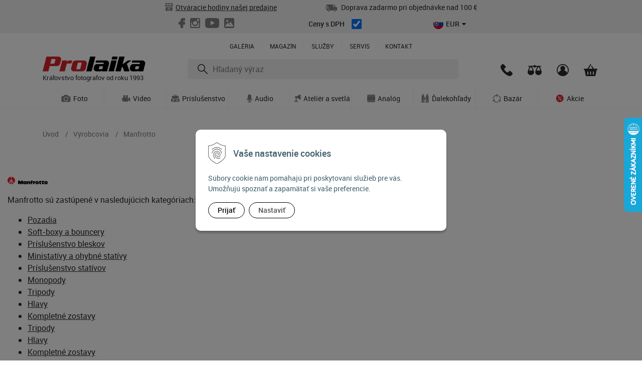

--- FILE ---
content_type: text/html; charset=windows-1250
request_url: https://www.prolaika.sk/e-shop/vyrobca/manfrotto.xhtml
body_size: 23133
content:
<!DOCTYPE html>
<html lang="sk" class=" ViewIcons filter-position-top-open">

	<head>
		<meta http-equiv="X-UA-Compatible" content="IE=edge,chrome=1" />
		<meta name="viewport" content="width=device-width, initial-scale=1.0, minimum-scale=1.0, user-scalable=1" />		
		<link rel="stylesheet" type="text/css" href="/Data/default/UserFiles/font-awesome/css/font-awesome.min.css" />
		<link rel="stylesheet" type="text/css" href="/Data/default/UserFiles/2023/js/slick/slick.css" />
		<link rel="stylesheet" type="text/css" href="/Data/default/UserFiles/2023/js/slick/slick-theme.css" />
		<link rel="stylesheet" type="text/css" href="/Data/default/UserFiles/js/lightslider/lightslider.min.css" />
		<!-- <link rel="stylesheet" type="text/css" href="/Data/1850/assets/css/bootstrap.css" />
		<link rel="stylesheet" type="text/css" href="/Data/1850/assets/css/mdb.css" /> -->
		
		<meta charset="windows-1250" />
		<title>Manfrotto | PRO.Laika</title>
		<meta name="description" content="Objavte najširšiu ponuku fototechniky v e-shope PRO.Laika. Fotoaparáty, objektívy, príslušenstvo – všetko skladom a s odborným poradenstvom." />
		<meta name="keywords" content="," />
		<meta name="robots" content="index,follow" />
		<meta name="googlebot" content="index,follow" />
		<meta name="author" content="WEBYGROUP.sk - Tvorba webov a eshopov" />
		<meta name="generator" content="Unisite 8.20.0 #281025" />
		<meta property="og:type" content="website" />
		<meta property="og:title" content="E-shop" />
		<meta property="og:description" content="Objavte najširšiu ponuku fototechniky v e-shope PRO.Laika. Fotoaparáty, objektívy, príslušenstvo – všetko skladom a s odborným poradenstvom." />
		<meta property="og:url" content="https://www.prolaika.sk/e-shop/vyrobca/manfrotto.xhtml" />
		<meta property="og:locale" content="sk_SK" />
		<meta property="og:site_name" content="PRO.Laika" />
		<meta name="twitter:domain" content="www.prolaika.sk" />

		<link href="https://www.prolaika.sk/Data/1850/favicon.ico" type="image/x-icon" rel="icon" />
		<link href="https://www.prolaika.sk/Data/1850/favicon.ico" type="image/x-icon" rel="shortcut icon" />
		<link rel="stylesheet" type="text/css" href="/Data/1850/Cache/Css/site_d6495841.css" />
		<link rel="stylesheet" type="text/css" href="/Data/1850/Cache/Css/default_css_7c89a1e1.css" />
		<link rel="stylesheet" type="text/css" href="/SiteJay2.0/JScript/Fancybox3/jquery.fancybox.min.css" />
		<link rel="stylesheet" type="text/css" href="https://www.prolaika.sk/SiteJay2.0/JScript/PriceSliderNew/price-slider-new.css" />
		<script src="/SiteJay2.0/jquery-3.7.1.min.js"></script>
		<script src="/SiteJay2.0/JScript/Fancybox3/jquery.fancybox.min.js"></script>
		<script src="/SiteJay2.0/JScript/jquery.mousewheel-3.0.6.pack.js"></script>
		<script src="/Data/1850/Cache/Script/common_5fecc569.js"></script>
		<script src="/Data/1850/Cache/Script/CookieConsent_6224c920.js"></script>
		<script src="/Data/1850/Cache/Script/custom_2922584c.js"></script>
		<script src="/Data/1850/Cache/Script/default_js_6da94ee.js"></script>
		<script src="/SiteJay2.0/jquery.newsletterpopup.js"></script>
		<script src="/Data/1850/Cache/Script/shop_content_scripts_977977c1.js"></script>
		<script src="https://www.prolaika.sk/SiteJay2.0/JScript/PriceSliderNew/price-slider-new.js"></script>
		<script src="https://www.prolaika.sk/SiteJay2.0/jquery_tipsy.js"></script>
		<script type="text/javascript">

//<![CDATA[
var _hwq = _hwq || [];
    _hwq.push(['setKey', '40B11F6A36BCF472EA9D0751DA373161']);_hwq.push(['setTopPos', '170']);_hwq.push(['showWidget', '22']);(function() {
    var ho = document.createElement('script'); ho.type = 'text/javascript'; ho.async = true;
    ho.src = 'https://ssl.heureka.sk/direct/i/gjs.php?n=wdgt&sak=40B11F6A36BCF472EA9D0751DA373161';
    var s = document.getElementsByTagName('script')[0]; s.parentNode.insertBefore(ho, s);
})();
//]]>

		</script>

	<meta name="google-site-verification" content="zbifkouzaVZ6bSUuZT26cFu-7d3qhm-VoYfw4ENEB2A" />

<meta name="facebook-domain-verification" content="jzfxxfpzj7m0aa0bntsnqw1li2wqh0" /><!-- Google Tag Manager -->
<script>(function(w,d,s,l,i){w[l]=w[l]||[];w[l].push({'gtm.start':new Date().getTime(),event:'gtm.js'});var f=d.getElementsByTagName(s)[0],j=d.createElement(s);j.async=true;j.src="https://load.sgtm.prolaika.sk/dgvobgkkvytdj.js?"+i;f.parentNode.insertBefore(j,f);})(window,document,'script','dataLayer','bhh4j=aWQ9R1RNLTVHWlRISzQ%3D&apiKey=908b7969');</script>
<!-- End Google Tag Manager --><script src="https://embed.outfindo.com/guide/embed.js"></script></head>

	<body id="page49473" class="matrix-skin   prolaika-uvod-skin" data-koeficient="26"><!-- Google Tag Manager (noscript) 
<noscript><iframe src="https://load.sgtm.prolaika.sk/ns.html?id=GTM-5GZTHK4" height="0" width="0" style="display:none;visibility:hidden"></iframe></noscript>
End Google Tag Manager (noscript) --><script>
    !function(t,e){var o,n,p,r;e.__SV||(window.posthog && window.posthog.__loaded)||(window.posthog=e,e._i=[],e.init=function(i,s,a){function g(t,e){var o=e.split(".");2==o.length&&(t=t[o[0]],e=o[1]),t[e]=function(){t.push([e].concat(Array.prototype.slice.call(arguments,0)))}}(p=t.createElement("script")).type="text/javascript",p.crossOrigin="anonymous",p.async=!0,p.src=s.api_host.replace(".i.posthog.com","-assets.i.posthog.com")+"/static/array.js",(r=t.getElementsByTagName("script")[0]).parentNode.insertBefore(p,r);var u=e;for(void 0!==a?u=e[a]=[]:a="posthog",u.people=u.people||[],u.toString=function(t){var e="posthog";return"posthog"!==a&&(e+="."+a),t||(e+=" (stub)"),e},u.people.toString=function(){return u.toString(1)+".people (stub)"},o="init Rr Mr fi Cr Ar ci Tr Fr capture Mi calculateEventProperties Lr register register_once register_for_session unregister unregister_for_session Hr getFeatureFlag getFeatureFlagPayload isFeatureEnabled reloadFeatureFlags updateEarlyAccessFeatureEnrollment getEarlyAccessFeatures on onFeatureFlags onSurveysLoaded onSessionId getSurveys getActiveMatchingSurveys renderSurvey displaySurvey canRenderSurvey canRenderSurveyAsync identify setPersonProperties group resetGroups setPersonPropertiesForFlags resetPersonPropertiesForFlags setGroupPropertiesForFlags resetGroupPropertiesForFlags reset get_distinct_id getGroups get_session_id get_session_replay_url alias set_config startSessionRecording stopSessionRecording sessionRecordingStarted captureException loadToolbar get_property getSessionProperty Ur jr createPersonProfile zr kr Br opt_in_capturing opt_out_capturing has_opted_in_capturing has_opted_out_capturing get_explicit_consent_status is_capturing clear_opt_in_out_capturing Dr debug M Nr getPageViewId captureTraceFeedback captureTraceMetric $r".split(" "),n=0;n<o.length;n++)g(u,o[n]);e._i.push([i,s,a])},e.__SV=1)}(document,window.posthog||[]);
    posthog.init('phc_Wegh4sOyEVzvlPSzEuSn0gOyamvLRM1KOQ20BBXVpWj', {
        api_host: 'https://eu.i.posthog.com',
        defaults: '2025-05-24',
        person_profiles: 'identified_only', // or 'always' to create profiles for anonymous users as well
    })
</script>
		
			<div class="header-spacer"></div>
			<header>
			<div class="top-panel">
				<div class="container">
					<div class="row">
						<div class="col">
							
<div id="sjm-s-top-panel-text-1"><p><svg width="16" height="16" viewBox="0 0 16 16" fill="none" xmlns="http://www.w3.org/2000/svg">
<path fill-rule="evenodd" clip-rule="evenodd" d="M7.4 0H5.808H1.47368C1.38853 0 1.31177 0.0512923 1.27918 0.12996L1.19638 0.329868C0.808619 1.27348 0.514937 2.09628 0.315595 2.8H4.02812L4.58781 0.00153433L5.808 0L5.25043 2.8H7.4V0ZM0.049604 4H3.8V7.15421C3.5054 7.27845 3.18773 7.3512 2.8593 7.36572L2.73684 7.36842C1.22533 7.36842 0 6.1431 0 4.63158C0 4.44159 0.0165411 4.23111 0.049604 4ZM6.31579 7.36842C5.84704 7.36842 5.39684 7.24991 5 7.03202V4.0576L5.01147 4H7.4V7.1453C7.10071 7.27446 6.77749 7.35012 6.44328 7.36549L6.31579 7.36842ZM8.6 0V2.8H10.749L10.192 0L11.4124 0.00277381L11.9719 2.8H15.6844C15.4711 2.04685 15.1497 1.15732 14.7206 0.129423C14.6879 0.0510411 14.6113 0 14.5263 0H10.192H8.6ZM10.9877 4H8.6V7.14526C8.93722 7.29082 9.30476 7.36842 9.68421 7.36842L9.80666 7.36572C10.2313 7.34694 10.6379 7.23084 11 7.03196V4.0616L10.9877 4ZM12.2 7.15424V4H15.9504C15.9835 4.23113 16 4.44162 16 4.63158C16 6.1431 14.7747 7.36842 13.2632 7.36842C12.8913 7.36842 12.5311 7.29384 12.2 7.15424ZM1.19922 8.25683C1.67161 8.45744 2.19127 8.56842 2.73684 8.56842L2.88578 8.56542L3.09156 8.5513C3.56861 8.50665 4.02316 8.38048 4.44052 8.18072L4.5272 8.136L4.66742 8.20585C5.18196 8.44408 5.74148 8.56842 6.31579 8.56842L6.47084 8.56518L6.6911 8.54933C7.12835 8.50625 7.54544 8.3951 7.93238 8.22144L8.0008 8.188L8.05114 8.21253C8.56398 8.44731 9.11723 8.56842 9.68421 8.56842L9.83314 8.56542L10.0389 8.5513C10.516 8.50665 10.9705 8.38048 11.3879 8.18072L11.4744 8.136L11.6148 8.20585C12.1293 8.44408 12.6888 8.56842 13.2632 8.56842C13.8081 8.56842 14.3272 8.45769 14.7992 8.25749V14C14.7992 15.1046 13.9038 16 12.7992 16H10.4V11L10.3954 10.8852C10.337 10.1657 9.73454 9.6 9 9.6H7L6.88518 9.60464C6.16569 9.66305 5.6 10.2655 5.6 11V16H3.19922C2.09465 16 1.19922 15.1046 1.19922 14V8.25683ZM6.8 16H9.2V11C9.2 10.9053 9.13421 10.826 9.04586 10.8053L9 10.8H7C6.90532 10.8 6.82601 10.8658 6.80528 10.9541L6.8 11V16Z" fill="#808080"/>
</svg><a href="/kontakt.xhtml">Otváracie hodiny našej predajne</a></p></div>

						</div>
						<div class="col">
							
<div id="sjm-s-top-panel-text-2"><p><svg width="23" height="14" viewBox="0 0 23 14" fill="none" xmlns="http://www.w3.org/2000/svg">
<path fill-rule="evenodd" clip-rule="evenodd" d="M5.4166 4.25082C5.4166 3.7978 5.1332 3.60396 4.74277 3.60396H1.34766C0.975471 3.60396 0.673828 3.2937 0.673828 2.91089C0.673828 2.52808 0.975471 2.21782 1.34766 2.21782H2.15625V0.693069C2.15625 0.310257 2.45789 0 2.83008 0H15.0488V4.15842C15.0488 4.54123 15.3505 4.85149 15.7227 4.85149H20.9127L20.9135 4.85164L20.9209 4.85242C21.063 4.86683 23 5.06322 23 7.0231V11.1815C23 11.5643 22.6984 11.8746 22.3262 11.8746H21.1514C20.9099 13.0979 19.859 14 18.6201 14C17.3813 14 16.3303 13.0979 16.0889 11.8746H9.24706C9.00561 13.0979 7.95468 14 6.71582 14C5.47696 14 4.42603 13.0979 4.18458 11.8746H2.83008C2.45789 11.8746 2.15625 11.5643 2.15625 11.1815V9.10231H0.673828C0.301643 9.10231 0 8.79205 0 8.40924C0 8.02643 0.301643 7.71617 0.673828 7.71617H6.74091C7.1131 7.71617 7.41474 7.40591 7.41474 7.0231C7.41474 6.64011 7.11398 6.33003 6.73828 6.33003H0.673828C0.301643 6.33003 0 6.01978 0 5.63696C0 5.25433 0.301643 4.94389 0.673828 4.94389H4.7447C5.116 4.94281 5.4166 4.63292 5.4166 4.25082ZM20.1097 3.46535C19.1534 1.81461 18.3906 0.615279 16.3965 0.139336V3.46535H20.1097ZM19.4936 10.4448C19.976 10.9409 19.976 11.7457 19.4936 12.2419C18.7177 13.04 17.3848 12.4722 17.3848 11.3432C17.3848 10.2145 18.7177 9.64666 19.4936 10.4448ZM7.58934 12.2419C8.07172 11.7457 8.07172 10.9409 7.58934 10.4448C6.81339 9.64666 5.48047 10.2145 5.48047 11.3432C5.48047 12.4722 6.81339 13.04 7.58934 12.2419Z" fill="#808080"/>
</svg>
Doprava zadarmo pri objednávke nad 100 €</p>
</div>

						</div>
						<div class="col">
							
<div id="sjm-s-top-panel-socials"><ul class="top-panel-socials">
    <li><a href="https://www.facebook.com/Prolaika/" target="_blank" title="Facebook"><svg width="13" height="20" viewBox="0 0 13 20" fill="none" xmlns="http://www.w3.org/2000/svg">
        <path fill-rule="evenodd" clip-rule="evenodd" d="M11.75 0C12.4404 0 13 0.559644 13 1.25V4.375C13 5.06536 12.4404 5.625 11.75 5.625H9.6375C9.46491 5.625 9.325 5.76491 9.325 5.9375V7.5H11.75C12.4404 7.5 13 8.05964 13 8.75V11.875C13 12.5654 12.4404 13.125 11.75 13.125H9.325V18.75C9.325 19.4404 8.76536 20 8.075 20H4.8875C4.19714 20 3.6375 19.4404 3.6375 18.75V13.125H1.25C0.559644 13.125 0 12.5654 0 11.875V8.75C0 8.05964 0.559644 7.5 1.25 7.5H3.6375V5C3.6375 2.23858 5.87608 0 8.6375 0H11.75Z" fill="#808080"/>
        </svg>
        </a></li>
    <li><a href="https://www.instagram.com/prolaika/" target="_blank" title="Instagram"><svg width="20" height="20" viewBox="0 0 20 20" fill="none" xmlns="http://www.w3.org/2000/svg">
        <path fill-rule="evenodd" clip-rule="evenodd" d="M2.56707 0H17.4329C18.8447 0 19.9998 1.04523 19.9998 2.56687V17.4331C19.9998 18.9548 18.8447 20 17.4329 20H2.56707C1.15488 20 0 18.9548 0 17.4331V2.56687C0 1.04523 1.15488 0 2.56707 0ZM14.5691 2.22209C14.0738 2.22209 13.6691 2.62703 13.6691 3.12254V5.27768C13.6691 5.77299 14.0738 6.17814 14.5691 6.17814H16.8296C17.3249 6.17814 17.7301 5.77299 17.7301 5.27768V3.12254C17.7301 2.62703 17.3249 2.22209 16.8296 2.22209H14.5691ZM17.7395 8.45793H15.9793C16.1458 9.00169 16.2359 9.5777 16.2359 10.1736C16.2359 13.5003 13.4522 16.1969 10.019 16.1969C6.58596 16.1969 3.80266 13.5003 3.80266 10.1736C3.80266 9.57729 3.8926 9.00149 4.05935 8.45793H2.2225V16.9062C2.2225 17.3434 2.58021 17.7013 3.01761 17.7013H16.9448C17.3822 17.7013 17.7399 17.3436 17.7399 16.9062V8.45793H17.7395ZM10.0188 6.06458C7.80061 6.06458 6.00216 7.80697 6.00216 9.95657C6.00216 12.1062 7.80061 13.8486 10.0188 13.8486C12.2372 13.8486 14.0358 12.1062 14.0358 9.95657C14.0358 7.80697 12.2374 6.06458 10.0188 6.06458Z" fill="#808080"/>
        </svg>
        </a></li>
    <li><a href="https://www.youtube.com/user/PROlaika" target="_blank" title="Youtube"><svg width="28" height="20" viewBox="0 0 28 20" fill="none" xmlns="http://www.w3.org/2000/svg">
        <path fill-rule="evenodd" clip-rule="evenodd" d="M26.9086 1.71686C25.8979 0.497419 24.0319 0 20.4681 0H7.53164C3.88631 0 1.98863 0.529505 0.981716 1.82778C0 3.09361 0 4.9587 0 7.54004V12.4601C0 17.4609 1.1648 20 7.53164 20H20.4682C23.5587 20 25.2712 19.5611 26.3791 18.4849C27.5152 17.3814 28 15.5795 28 12.4601V7.54004C28 4.8178 27.924 2.9417 26.9086 1.71686ZM17.9761 10.6793L12.1017 13.7954C11.9704 13.865 11.8267 13.8996 11.6833 13.8996C11.5209 13.8996 11.3589 13.8552 11.2154 13.767C10.9451 13.6008 10.7801 13.3035 10.7801 12.9829V6.77072C10.7801 6.45059 10.9447 6.15357 11.2144 5.98728C11.4842 5.82098 11.8197 5.80961 12.0996 5.95721L17.974 9.0532C18.2729 9.21069 18.4606 9.52385 18.461 9.86551C18.4614 10.2075 18.2745 10.5211 17.9761 10.6793Z" fill="#808080"/>
        </svg>
        </a></li>
    <li><a href="https://www.fotoma.sk/galeria/" target="_blank" title="Galéria"><svg width="20" height="20" viewBox="0 0 20 20" fill="none" xmlns="http://www.w3.org/2000/svg">
        <path fill-rule="evenodd" clip-rule="evenodd" d="M5.99705 3.99041C4.89592 3.98756 3.99777 4.88286 3.9957 5.98533C3.99368 7.08946 4.8838 7.98325 5.98915 7.98692C7.09284 7.99058 7.99255 7.0979 7.99502 5.99671C7.99749 4.89009 7.10439 3.99325 5.99705 3.99041ZM10.0912 10.8072C10.1111 10.8328 10.1295 10.8571 10.1485 10.8809C10.887 11.8041 11.6255 12.7272 12.364 13.6504C12.4349 13.7392 12.4864 13.8369 12.492 13.9526C12.5033 14.1817 12.3737 14.3774 12.161 14.4559C11.9597 14.5302 11.7337 14.4633 11.594 14.2886C10.4057 12.8029 9.21762 11.317 8.0273 9.83291C7.9895 9.78579 7.93342 9.74489 7.87734 9.72228C7.45614 9.55254 7.01552 9.66279 6.72081 10.0108C6.29054 10.5189 5.86279 11.0292 5.43394 11.5385C4.37015 12.8017 3.30621 14.0648 2.24267 15.3283C2.04806 15.5595 1.95601 15.8247 2.00686 16.1261C2.09672 16.6586 2.49429 16.9851 3.04389 16.9851C7.67449 16.9853 12.3051 16.9848 16.9357 16.9861C17.2968 16.9862 17.5686 16.8312 17.7627 16.5344C18.0787 16.0514 18.066 15.4269 17.733 14.9419C16.4728 13.1067 15.2121 11.2716 13.9516 9.43653C13.7183 9.09684 13.4882 8.75487 13.2505 8.41824C13.0388 8.1183 12.7555 7.95128 12.3768 7.9992C12.0927 8.03515 11.885 8.19742 11.7265 8.42708C11.3728 8.9398 11.0211 9.45391 10.6684 9.96737C10.4767 10.2465 10.2849 10.5255 10.0912 10.8072ZM2.5 20C1.11929 20 0 18.8807 0 17.5L0 2.5C0 1.11929 1.11929 0 2.5 0H17.5C18.8807 0 20 1.11929 20 2.5V17.5C20 18.8807 18.8807 20 17.5 20H2.5Z" fill="#808080"/>
        </svg>
        </a></li>
</ul>









</div>

						</div>
						<div class="col">
							
<div id="sjm-s-top-panel-dph"><div class="dph-check custom-control custom-checkbox">
    <label class="custom-control-label" for="dphceny">Ceny s DPH</label>
	<input type="checkbox" class="custom-control-input" id="dphceny" checked>
</div></div>

						</div>
						<div class="col">
							
								<div class="change-prices-box" data-price-1="€" data-price-2="Kč"></div>
							
						</div>
					</div>
				</div>
			</div>
			<div class="container">
				<div class="row">
					<div class="col-12 header-main-menu">
						<nav>
<div id="sjm-s-menu-vodorovne"><ul id="m-smenuvodorovne" class="sjMenu"><li id="mai-smenuvodorovne-b-49475-link"><a href="http://www.fotoma.sk/galeria/" target="_blank">Galéria</a></li><li id="mai-smenuvodorovne-b-49475-link"><a href="http://www.fotoma.sk/magazin/" target="_blank">Magazín</a></li><li id="mi-smenuvodorovne-49475" class="no-selected"><a href="https://www.prolaika.sk/sluzby.xhtml">Služby</a></li><li id="mi-smenuvodorovne-36098" class="no-selected"><a href="https://www.prolaika.sk/servis.xhtml">Servis</a></li><li id="mi-smenuvodorovne-36101" class="no-selected"><a href="https://www.prolaika.sk/kontakt.xhtml">Kontakt</a></li></ul></div>
</nav>
					</div>
					<div class="col header-logo">
						<a href="/" title="Prolaika - Úvod">
							<img src="https://www.prolaika.sk/Data/1850/UserFiles/prolaika/img/prolaika-logo.svg" alt="Prolaika - Úvod" width="205" height="30">
							<span>Kráľovstvo fotografov od roku 1993</span>
						</a>
					</div>
					<div class="col header-actions">
						<div class="row">
							<div class="col">
								<div id="main-info">
									
<div id="sjm-s-main-info"><a href="/kontakt.xhtml" title="Telefonické kontakty" rel="tipsy" class="main-info-tel">
    <svg width="24" height="24" viewBox="0 0 24 24" fill="none" xmlns="http://www.w3.org/2000/svg">
        <path d="M23.3707 17.6136L20.0143 14.2643C18.8157 13.0681 16.7779 13.5466 16.2984 15.1016C15.9388 16.1782 14.7401 16.7763 13.6613 16.537C11.2639 15.9389 8.02748 12.8289 7.42814 10.3169C7.06854 9.24034 7.78775 8.04418 8.86656 7.68537C10.4249 7.20691 10.9043 5.17342 9.70564 3.97726L6.34932 0.627988C5.39038 -0.209329 3.95195 -0.209329 3.11287 0.627988L0.835372 2.90071C-1.44213 5.29304 1.07511 11.6327 6.70893 17.2547C12.3428 22.8767 18.6958 25.5083 21.0932 23.1159L23.3707 20.8432C24.2098 19.8863 24.2098 18.4509 23.3707 17.6136Z" fill="#2B2B2B"/>
    </svg>	
</a>
<div class="tel-kontakt">
    <div class="container tel-kontakt-box">
        <div class="row">
            <div class="col-4">
                <div>
                    <img src="https://www.prolaika.sk/Data/1850/UserFiles/prolaika/header/predajna.svg" alt="Predajňa">
                </div>
                <h4>Predajňa</h4>
                <p>Po-Pia 10:00 - 18:00<br />
                <a href="tel:+421254414880" title="02 / 5441 4880">02 / 5441 4880</a></p>
            </div>
            <div class="col-4">
                <div>
                    <img src="https://www.prolaika.sk/Data/1850/UserFiles/prolaika/header/servis.svg" alt="Servis">
                </div>
                <h4>Servis</h4>
                <p>Po-Pia 14:00 - 17:00<br />
                <a href="tel:+421254414880" title="02 / 5441 4880">02 / 5441 4880</a></p>
            </div>
            <div class="col-4">
                <div>
                    <img src="https://www.prolaika.sk/Data/1850/UserFiles/prolaika/header/eshop.svg" alt="Eshop">
                </div>
                <h4>Eshop</h4>
                <p>Po-Pia 09:00 - 17:00<br />
                <a href="tel:+421911645118" title="0911 645 118">0911 645 118</a></p>
            </div>
            <div class="col-12">
                <a href="/kontakt.xhtml">Všetky kontakty <i class="fa fa-angle-right" aria-hidden="true"></i></a>
            </div>
        </div>
    </div>
</div></div>

								</div>
							</div>
							<div class="col">
								
<div id="sjm-s-porovnanie"><a href="/e-shop/action/compareproducts.xhtml" class="icon-porovnat" title="Porovnanie" rel="tipsy">
									<svg width="28" height="20" viewBox="0 0 28 20" fill="none" xmlns="http://www.w3.org/2000/svg">
										<path fill-rule="evenodd" clip-rule="evenodd" d="M22.9091 1.5625H25.9775C26.3917 1.5625 26.7275 1.89829 26.7275 2.3125V2.6875C26.7275 3.10171 26.3917 3.4375 25.9775 3.4375H24.0478C25.0791 5.24272 25.8936 6.98691 26.5086 8.55472L26.7853 9.28425C27.0471 9.99967 27.2647 10.6713 27.4399 11.287L27.601 11.8836C27.6991 12.2682 27.7786 12.6261 27.8401 12.9537L27.9188 13.4218C27.9733 13.7922 28 14.1123 28 14.375C28 17.4816 24.7994 20 21.6364 20C18.4733 20 15.2727 17.4816 15.2727 14.375C15.2727 14.1123 15.2994 13.7922 15.3539 13.4218L15.4327 12.9537C15.4635 12.7899 15.4987 12.6185 15.5385 12.44L15.6719 11.8835L15.833 11.2869C15.8622 11.1842 15.8926 11.0801 15.9242 10.9744L16.1279 10.3228C16.3824 9.54269 16.6958 8.69469 17.071 7.79836L17.4079 7.01868C17.9159 5.87803 18.5198 4.67199 19.225 3.4375H16.3604C15.9828 4.3537 15.0683 5 14 5C12.9317 5 12.0172 4.3537 11.6396 3.4375H8.77506C9.80633 5.24272 10.6209 6.98691 11.2359 8.55472L11.5125 9.28425C11.7744 9.99967 11.992 10.6713 12.1672 11.287L12.3283 11.8836C12.4264 12.2682 12.5059 12.6261 12.5674 12.9537L12.6461 13.4218C12.7006 13.7922 12.7273 14.1123 12.7273 14.375C12.7273 17.4816 9.52672 20 6.36364 20C3.20055 20 0 17.4816 0 14.375C0 14.1123 0.0267181 13.7922 0.0812038 13.4218L0.159982 12.9537C0.190729 12.7899 0.225987 12.6185 0.265822 12.44L0.399127 11.8835L0.5603 11.2869C0.589507 11.1842 0.619892 11.0801 0.651463 10.9744L0.855195 10.3228C1.10965 9.54269 1.42306 8.69469 1.79831 7.79836L2.13517 7.01868C2.64322 5.87803 3.2471 4.67199 3.95228 3.4375H2.02298C1.60876 3.4375 1.27298 3.10171 1.27298 2.6875V2.3125C1.27298 1.89829 1.60876 1.5625 2.02298 1.5625H5.09091H7.63636H11.6396C12.0172 0.646303 12.9317 0 14 0C15.0683 0 15.9828 0.646303 16.3604 1.5625H20.3636H22.9091ZM5.69352 4.22704C4.49048 6.32356 3.51949 8.46282 2.86235 10.3001L2.74944 10.6297C3.81818 10.625 8.90909 10.625 9.98055 10.629C9.36559 8.84105 8.16441 6.3124 7 4.225L5.69352 4.22704ZM18.1351 10.3001C18.7922 8.46282 19.7632 6.32356 20.9663 4.22704L22.2727 4.225C23.4371 6.3124 24.6383 8.84105 25.2533 10.629C24.1818 10.625 19.0909 10.625 18.0222 10.6297L18.1351 10.3001Z" fill="#2B2B2B"/>
										</svg>
								</a></div>
	
							</div>
							<div class="col">
								<div id="main-login">	
									<div id="main-login">
<div id="sjm-s-p-login-top"><div class="Shop-login">
    
              <a href="https://www.prolaika.sk/e-shop/action/enterlogin.xhtml" rel="nofollow tipsy" title="Prihlásenie"><svg width="24" height="24" viewBox="0 0 24 24" fill="none" xmlns="http://www.w3.org/2000/svg">
                <path d="M12 1.8C6.367 1.8 1.8 6.367 1.8 12c0 1.994.572 3.854 1.56 5.425a9.618 9.618 0 0 1 5.958-5.045 4.8 4.8 0 1 1 5.363.001 9.614 9.614 0 0 1 5.957 5.044A10.147 10.147 0 0 0 22.2 12c0-5.633-4.567-10.2-10.2-10.2zm2.182 22.002-.09.016-.197.033a11.958 11.958 0 0 1-.447.062l-.029.004-.21.023-.123.011a12.047 12.047 0 0 1-.643.041l-.094.003c-.116.003-.232.005-.349.005l-.253-.004-.202-.004a12.204 12.204 0 0 1-.35-.019l-.211-.015-.139-.013-.242-.025-.057-.007a11.272 11.272 0 0 1-.675-.101l-.087-.016a9.921 9.921 0 0 1-.384-.079l-.141-.031-.148-.037C3.879 22.356 0 17.631 0 12 0 5.373 5.373 0 12 0s12 5.373 12 12c0 5.64-3.89 10.371-9.135 11.656l-.083.02a7.837 7.837 0 0 1-.222.05l-.106.022c-.09.02-.181.037-.272.054z" fill="#2B2B2B"/>
            </svg>	</a>
    
    
</div></div>
</div>
								</div>
							</div>
							<div class="col">
								<div id="main-cart">
<div id="sjm-s-p-kosik"><div id="kosik">
    <a href="https://www.prolaika.sk/e-shop/action/cart.xhtml" class="caq-0" title="Košík" rel="tipsy">
    <span class="kosik-ico">
        <svg width="27" height="24" viewBox="0 0 27 24" fill="none" xmlns="http://www.w3.org/2000/svg">
            <path fill-rule="evenodd" clip-rule="evenodd" d="M12.6377 0.47604C12.9308 0.0056851 13.5544 -0.140968 14.0306 0.148481C14.4672 0.41381 14.6283 0.953484 14.4264 1.40388L14.3623 1.52423L9.49655 9.33342H17.5412L14.6968 4.80349L15.8836 2.89877L19.7605 9.07305C19.8126 9.15611 19.851 9.24377 19.8761 9.33342H26C26.5523 9.33342 27 9.78113 27 10.3334V11.0001C27 11.5524 26.5523 12.0001 26 12.0001H25.38L23.1123 23.1985C23.0179 23.6648 22.608 24 22.1322 24H4.8678C4.39202 24 3.98212 23.6648 3.88769 23.1985L1.62 12.0001H0.999999C0.447715 12.0001 0 11.5524 0 11.0001V10.3334C0 9.78113 0.447715 9.33342 1 9.33342H7.14518C7.15368 9.30974 7.16314 9.28625 7.17356 9.26301L7.2377 9.14266L12.6377 0.47604ZM7.0875 15.4167C7.0875 15.0025 7.42329 14.6667 7.8375 14.6667H8.3625C8.77671 14.6667 9.1125 15.0025 9.1125 15.4167V20.5833C9.1125 20.9976 8.77671 21.3333 8.3625 21.3333H7.8375C7.42329 21.3333 7.0875 20.9976 7.0875 20.5833V15.4167ZM13.2375 14.6667C12.8233 14.6667 12.4875 15.0025 12.4875 15.4167V20.5833C12.4875 20.9976 12.8233 21.3333 13.2375 21.3333H13.7625C14.1767 21.3333 14.5125 20.9976 14.5125 20.5833V15.4167C14.5125 15.0025 14.1767 14.6667 13.7625 14.6667H13.2375ZM17.8875 15.4167C17.8875 15.0025 18.2233 14.6667 18.6375 14.6667H19.1625C19.5767 14.6667 19.9125 15.0025 19.9125 15.4167V20.5833C19.9125 20.9976 19.5767 21.3333 19.1625 21.3333H18.6375C18.2233 21.3333 17.8875 20.9976 17.8875 20.5833V15.4167Z" fill="#2B2B2B"/>
            </svg>
            
    </span>
    
    </a>
</div>
</div>
</div>
							</div>
							<div class="col">
								<i class="fa fa-bars" aria-hidden="true"></i>
							</div>
						</div>
					</div>
					<div class="col-12 header-main-search">
						<div id="main-search">
<div id="sjm-s-p-vyhladavanie">
	
                <script type="text/javascript">
                    /* <![CDATA[ */

                    displayBoxIndex = -1;
                    var SearchNavigate = function(diff) {
                        displayBoxIndex += diff;
                        var oBoxCollection = $(".suggestSearchContent:not(.suggestSearchHeader):not(.suggestSearchFooter) p");
                        if(!oBoxCollection.length){
                            return;
                        }
                        if (displayBoxIndex >= oBoxCollection.length)
                            displayBoxIndex = 0;
                        if (displayBoxIndex < 0)
                            displayBoxIndex = oBoxCollection.length - 1;
                        var cssClass = "search-selected-item";
                        oBoxCollection.removeClass(cssClass).eq(displayBoxIndex).addClass(cssClass);
                        oBoxCollection.eq(displayBoxIndex)[0].scrollIntoView({ 
                            block: 'nearest',
                            inline: 'nearest',
                            behavior: 'smooth'
                        });
                    }

                        var timeoutsearch;
                        function getXmlHttpRequestObject() {
                            if (window.XMLHttpRequest) {
                                return new XMLHttpRequest();
                            } else if(window.ActiveXObject) {
                                return new ActiveXObject("Microsoft.XMLHTTP");
                            } else {
                            }
                        }

                        var searchReq = getXmlHttpRequestObject();

                        function searchSuggest() {
                            if (searchReq.readyState == 4 || searchReq.readyState == 0) {
                                var str = escape(encodeURI(document.getElementById('searchstringid').value));
                                //$('#search_suggest').html('<div class="suggest_wrapper loading"><img src="/Images/loading.gif" alt="loading" /></div>');
                                var stockOnly = '0';
                                if (document.getElementById('searchStockOnlyId') != null && document.getElementById('searchStockOnlyId').checked == true)
                                    stockOnly = '1';

                                searchReq.open("GET", 'https://www.prolaika.sk/suggestsearch/chckprm/suggest/search/' + str + '/stock/' + stockOnly + '.xhtml', true);
                                searchReq.onreadystatechange = handleSearchSuggest;
                                searchReq.send(null);
                            }
                            clearTimeout(timeoutsearch);
                        }

                        function handleSearchSuggest() {
                            if (searchReq.readyState == 4) {
                                var ss = document.getElementById('search_suggest')
                                ss.innerHTML = '';
                                ss.innerHTML = searchReq.responseText;

                                if(ss.innerHTML.length)
                                    ss.innerHTML = '<div class="suggest_wrapper">' + ss.innerHTML + '</div>';
                            }
                        }

                        $(document).ready(function(){

                            $('body').on('click', function () {
                                $('#search_suggest').html('');
                            });

                            $('form.search').on('click', function(e){
                                e.stopPropagation();
                            });

                            $('#searchstringid').attr('autocomplete','off').on('keyup click', function(e) {

                                if (e.keyCode == 40)
                                {
                                    e.preventDefault()
                                    SearchNavigate(1);
                                }
                                else if(e.keyCode==38)
                                {
                                    e.preventDefault()
                                    SearchNavigate(-1);
                                } else if(e.keyCode==13){

                                    if($("p.search-selected-item").length){
                                        e.preventDefault();
                                        location.href=$("p.search-selected-item a").attr("href");
                                    }

                                } else {
                                    if(timeoutsearch) {
                                        clearTimeout(timeoutsearch);
                                        timeoutsearch = null;
                                    }
                                    if($.trim($("#searchstringid").val()) !== ""){
                                        timeoutsearch = setTimeout(searchSuggest, 200);
                                    }
                                    else {
                                        var ss = document.getElementById('search_suggest')
                                        ss.innerHTML = '';                                    
                                    }
                                }
                            });
                        });
                    /* ]]> */
                </script>

<form action="https://www.prolaika.sk/index.php?page=49473" method="get" class="search">
  <span class="input"><input type="text" name="searchstring" value="" class="SearchInput" id="searchstringid" placeholder="Hľadaný výraz" /><input type="hidden" name="searchtype" value="all" /></span>
  <input type="hidden" name="searchsubmit" value="1" />
  <div id="search_suggest"></div>
    
  <span class="submit"><input type="hidden" name="action" value="search" /><input type="hidden" name="cid" value="0" /><input type="hidden" name="page" value="49473" /><input type="submit" name="searchsubmit" value="Hľadaj" class="SearchSubmit" /></span>  

<!--<script type="text/javascript">
LBInitAutocomplete = function() {
    AutoComplete({
        TrackerId: '33969-39938',
        Layout: 'line',
        ShowAllTitle: 'Zobraziť všetky produkty',
        ShowBranding: false,
        Types: [
          {type: 'item', name: 'Produkty', size: 10},
          {type: 'category', name: 'Kategórie', size: 3}
        ]
    }, '#searchstringid');
}
</script>

<script src="https://cdn.luigisbox.com/autocomplete.js" async onload="LBInitAutocomplete()"></script>-->

</form></div>
</div>
					</div>
					
					<div class="mbmenu col-12 header-kategorie-menu" id="kategorie-obchodu">
						<nav>
							
<div id="sjm-s-p-kategorie-obchodu-raw"><div class="base-categories">
    <span class="cat-heading">E-shop</span>
    <ul class="Cat WithIcons">
<!-- Foto -->
        <li id="Item-1">
            <a href="/e-shop/digitalne-fotoaparaty/c-1.xhtml">
                <span class="icon">
                    <img src="/Data/1850/UserFiles/icons/new/Shape.png" title="Foto" alt="Foto">
                </span>
                <span>Foto</span>
            </a>
            <ul>
                <div class="container">
                    <div class="subactegories-box">
                        <div class="row">
                            <div class="col col-12">
                                <ul class="pro-product">
                                    <li id="Item-2">
                                        <a
                                            href="/e-shop/bezzrkadlovky/c-8.xhtml">
                                            <span class="icon">
                                                <img src="/Data/1850/UserFiles/icons/obrazkove/bezzrkadlovky.jpg"
                                                    title="Bezzrkadlovky" alt="Bezzrkadlovky">
                                            </span>
                                            <span><span>Digitálne bezzrkadlovky</span></span>
                                        </a>
                                    </li>
                                    <li id="Item-2">
                                        <a
                                            href="/e-shop/digitalne-zrkadlovky/c-14.xhtml">
                                            <span class="icon">
                                                <img src="/Data/1850/UserFiles/icons/obrazkove/zrkadlovky.jpg"
                                                    title="Zrkadlovky" alt="Zrkadlovky">
                                            </span>
                                            <span><span>Digitálne zrkadlovky</span></span>
                                        </a>
                                    </li>
                                    <li id="Item-2">
                                        <a
                                            href="/e-shop/digitalne-kompakty/c-2.xhtml">
                                            <span class="icon">
                                                <img src="/Data/1850/UserFiles/icons/obrazkove/kompaktne.jpg"
                                                    title="Kompaktné fotoaparáty" alt="Kompaktné fotoaparáty">
                                            </span>
                                            <span><span>Kompaktné fotoaparáty</span></span>
                                        </a>
                                    </li>
                                    <li id="Item-2">
                                        <a
                                            href="/e-shop/stredoformatove/c-560.xhtml">
                                            <span class="icon">
                                                <img src="/Data/1850/UserFiles/icons/obrazkove/stredoformatove.jpg"
                                                    title="Stredoformátové" alt="Stredoformátové">
                                            </span>
                                            <span><span>Stredoformátové fotoaparáty</span></span>
                                        </a>
                                    </li>
                                    <li id="Item-8">
                                        <a href="/e-shop/objektivy/c-40.xhtml">
                                            <span class="icon">
                                                <img src="https://www.prolaika.sk/Data/1850/UserFiles/prolaika/kategorie/objektivy.png"
                                                    title="Objektívy" alt="Objektívy">
                                            </span>
                                            <span><span>Objektívy</span></span>
                                        </a>
                                    </li>
                                    <li id="Item-8">
                                        <a href="/e-shop/jednorazove-fotoaparaty/c-517.xhtml">
                                            <span class="icon">
                                                <img src="/Data/1850/UserFiles/icons/obrazkove/jednorazove.jpg"
                                                    title="Jednorázové fotoaparáty" alt="Jednorázové fotoaparáty">
                                            </span>
                                            <span><span>Jednorázové fotoaparáty</span></span>
                                        </a>
                                    </li>
                                    <li id="Item-8">
                                        <a href="/e-shop/fotoaparaty-pre-instantnu-fotografiu/c-518.xhtml">
                                            <span class="icon">
                                                <img src="/Data/1850/UserFiles/icons/obrazkove/instatne.jpg"
                                                    title="Fotoaparáty pre instantnú fotografiu" alt="Fotoaparáty pre instantnú fotografiu">
                                            </span>
                                            <span><span>Fotoaparáty pre instantnú fotografiu</span></span>
                                        </a>
                                    </li>
                                  <li id="Item-8">
                                        <a href="/e-shop/fotomobily/c-705.xhtml">
                                            <span class="icon">
                                                <img src="/Data/1850/UserFiles/icons/obrazkove/fotomobily.jpg"
                                                    title="fotomobily" alt="fotomobily">
                                            </span>
                                            <span><span>Fotomobily</span></span>
                                        </a>
                                    </li>
                                    <li id="Item-8">
                                        <a href="/e-shop/fotopasce/c-479.xhtml">
                                            <span class="icon">
                                                <img src="/Data/1850/UserFiles/icons/obrazkove/fotpasce.jpg"
                                                    title="Fotopasce" alt="Fotopasce">
                                            </span>
                                            <span><span>Fotopasce</span></span>
                                        </a>
                                    </li>
                                    <li id="Item-8">
                                        <a href="/e-shop/prislusenstvo-fotoaparatov/c-22.xhtml">
                                            <span class="icon">
                                                <img src="/Data/1850/UserFiles/icons/obrazkove/prislusenstvo-fotoaparatov.jpg"
                                                    title="Príslušenstvo fotoaparátov" alt="Príslušenstvo fotoaparátov">
                                            </span>
                                            <span><span>Príslušenstvo fotoaparátov</span></span>
                                        </a>
                                    </li>
                                </ul>
                            </div>
                        </div>
                    </div>
                </div>
            </ul>
        </li>
<!-- Video -->
        <li id="Item-1">
            <a href="/e-shop/video/c-238.xhtml">
                <span class="icon">
                    <img src="/Data/1850/UserFiles/icons/new/video.png" title="Video" alt="Video">
                </span>
                <span>Video</span>
            </a>

            <ul>
                <div class="container">
                    <div class="subactegories-box">
                        <div class="row">
                            <div class="col col-12">
                                <ul class="pro-product">
                                    <li id="Item-2">
                                        <a
                                            href="/e-shop/akcne-kamery/c-439.xhtml">
                                            <span class="icon">
                                                <img src="/Data/1850/UserFiles/icons/obrazkove/akcne-kamery.jpg"
                                                    title="Digitálne kompakty" alt="Digitálne kompakty">
                                            </span>
                                            <span><span>Akčné kamery, 360° a 3D kamery</span></span>
                                        </a>
                                    </li>
                                    <li id="Item-2">
                                        <a
                                            href="/e-shop/videokamery/c-243.xhtml">
                                            <span class="icon">
                                                <img src="/Data/1850/UserFiles/icons/obrazkove/videokamery.jpg"
                                                    title="Videokamery" alt="Videokamery">
                                            </span>
                                            <span><span>Videokamery</span></span>
                                        </a>
                                    </li>
                                    <li id="Item-2">
                                        <a
                                            href="/e-shop/drony/c-516.xhtml">
                                            <span class="icon">
                                                <img src="/Data/1850/UserFiles/icons/obrazkove/drony.jpg"
                                                    title="Drony" alt="Drony">
                                            </span>
                                            <span><span>Drony</span></span>
                                        </a>
                                    </li>
                                    <li id="Item-2">
                                        <a
                                            href="/e-shop/autokamery/c-461.xhtml">
                                            <span class="icon">
                                                <img src="/Data/1850/UserFiles/icons/obrazkove/autokamery.jpg"
                                                    title="Autokamery" alt="Autokamery">
                                            </span>
                                            <span><span>Autokamery</span></span>
                                        </a>
                                    </li>
                                    <li id="Item-2">
                                        <a
                                            href="/e-shop/mikrofony-a-audiotechnika/c-625.xhtml">
                                            <span class="icon">
                                                <img src="/Data/1850/UserFiles/icons/obrazkove/mikrofony-audiotechnika.jpg"
                                                    title="Mikrofóny a audiotechnika" alt="Mikrofóny a audiotechnika">
                                            </span>
                                            <span><span>Mikrofóny a audiotechnika</span></span>
                                        </a>
                                    </li>
                                    <li id="Item-2">
                                        <a
                                            href="/e-shop/prislusenstvo-videokamier/c-245.xhtml">
                                            <span class="icon">
                                                <img src="/Data/1850/UserFiles/icons/obrazkove/prislusenstvo-videokamier.jpg"
                                                    title="Príslušenstvo videokamier" alt="Príslušenstvo videokamier">
                                            </span>
                                            <span><span>Príslušenstvo videokamier</span></span>
                                        </a>
                                    </li>
                                </ul>
                            </div>
                        </div>
                    </div>
                </div>
            </ul>
        </li>
<!-- Príslušenstvo -->
        <li id="Item-1">
            <a href="/e-shop/prislusenstvo-fotoaparatov/c-22.xhtml">
                <span class="icon">
                    <img src="/Data/1850/UserFiles/icons/new/prislusenstvo.png" title="Príslušenstvo" alt="Príslušenstvo">
                </span>
                <span>Príslušenstvo</span>
            </a>
            <ul>
                <div class="container">
                    <div class="subactegories-box">
                        <div class="row">
                            <div class="col col-12">
                                <ul class="pro-product">
                                    <li id="Item-2">
                                        <a href="/e-shop/brasne-a-ochrana-techniky/c-151.xhtml">
                                            <span class="icon">
                                                <img src="/Data/1850/UserFiles/icons/obrazkove/brasne-ochrana-techniky.jpg"
                                                    title="Brašne a ochrana techniky" alt="Brašne a ochrana techniky">
                                            </span>
                                            <span><span>Brašne a ochrana techniky</span></span>
                                        </a>
                                    </li>
                                    <li id="Item-8">
                                        <a href="/e-shop/stativy/c-127.xhtml">
                                            <span class="icon">
                                                <img src="/Data/1850/UserFiles/icons/obrazkove/stativy.jpg"
                                                    title="Statívy" alt="Statívy">
                                            </span>
                                            <span><span>Statívy</span></span>
                                        </a>
                                    </li>
                                    <li id="Item-8">
                                        <a href="/e-shop/pamatove-karty-a-media/c-111.xhtml">
                                            <span class="icon">
                                                <img src="/Data/1850/UserFiles/icons/obrazkove/pamatove-karty.jpg"
                                                    title="Pamäťové karty a médiá" alt="Pamäťové karty a médiá">
                                            </span>
                                            <span><span>Pamäťové karty a médiá</span></span>
                                        </a>
                                    </li>
                                    <li id="Item-8">
                                        <a href="/e-shop/filtre/c-75.xhtml">
                                            <span class="icon">
                                                <img src="/Data/1850/UserFiles/icons/obrazkove/filtre.jpg"
                                                    title="Filtre" alt="Filtre">
                                            </span>
                                            <span><span>Filtre</span></span>
                                        </a>
                                    </li>
                                    <li id="Item-8">
                                        <a href="/e-shop/tlaciarne/c-224.xhtml">
                                            <span class="icon">
                                                <img src="/Data/1850/UserFiles/icons/obrazkove/tlaciarne.jpg"
                                                    title="Tlačiarne" alt="Tlačiarne">
                                            </span>
                                            <span><span>Tlačiarne</span></span>
                                        </a>
                                    </li>
                                    <li id="Item-8">
                                        <a href="/e-shop/stabilizatory/c-219.xhtml">
                                            <span class="icon">
                                                <img src="/Data/1850/UserFiles/icons/obrazkove/stabilizatory.jpg"
                                                    title="Stabilizátory" alt="Stabilizátory">
                                            </span>
                                            <span><span>Stabilizátory</span></span>
                                        </a>
                                    </li>
                                    <li id="Item-8">
                                        <a href="/e-shop/graficke-tablety/c-464.xhtml">
                                            <span class="icon">
                                                <img src="/Data/1850/UserFiles/icons/obrazkove/graficke-tablety.jpg"
                                                    title="Grafické tablety" alt="Grafické tablety">
                                            </span>
                                            <span><span>Grafické tablety</span></span>
                                        </a>
                                    </li>
                                    <li id="Item-8">
                                        <a href="/e-shop/software-kalibracne-sondy/c-210.xhtml">
                                            <span class="icon">
                                                <img src="/Data/1850/UserFiles/icons/obrazkove/kalibracne-sondy.jpg"
                                                    title="Software, kalibračné sondy" alt="Software, kalibračné sondy">
                                            </span>
                                            <span><span>Software, kalibračné sondy</span></span>
                                        </a>
                                    </li>
                                    <li id="Item-8">
                                        <a href="/e-shop/mobilne-telefony/c-230.xhtml">
                                            <span class="icon">
                                                <img src="/Data/1850/UserFiles/icons/obrazkove/mobilne-telefony.jpg"
                                                    title="Mobilné telefóny" alt="Mobilné telefóny">
                                            </span>
                                            <span><span>Mobilné telefóny</span></span>
                                        </a>
                                    </li>
                                    <li id="Item-8">
                                        <a href="/e-shop/prislusenstvo-fotoaparatov/c-22.xhtml">
                                            <span class="icon">
                                                <img src="/Data/1850/UserFiles/icons/obrazkove/prislusenstvo-fotoaparatov.jpg"
                                                    title=" Príslušenstvo fotoaparátov" alt=" Príslušenstvo fotoaparátov">
                                            </span>
                                            <span><span>Príslušenstvo fotoaparátov</span></span>
                                        </a>
                                    </li>
                                    <li id="Item-8">
                                        <a href="/e-shop/prislusenstvo-objektivov/c-54.xhtml">
                                            <span class="icon">
                                                <img src="/Data/1850/UserFiles/icons/obrazkove/prislusenstvo-objektivov.jpg"
                                                    title="Príslušenstvo objektívov" alt="Príslušenstvo objektívov">
                                            </span>
                                            <span><span>Príslušenstvo objektívov</span></span>
                                        </a>
                                    </li>
                                </ul>
                            </div>
                        </div>
                    </div>
                </div>
            </ul>
        </li>
<!-- Audio -->
        <li id="Item-1">
            <a href="/e-shop/mikrofony-a-audiotechnika/c-625.xhtml">
                <span class="icon">
                    <img src="/Data/1850/UserFiles/icons/new/audio.png" title="Audio" alt="Audio">
                </span>
                <span>Audio</span>
            </a>
        </li>
<!-- Ateliér a svetlá -->
        <li id="Item-1">
            <a href="/e-shop/blesky-svetla-a-studiova-vybava/c-98.xhtml">
                <span class="icon">
                    <img src="/Data/1850/UserFiles/icons/new/atelier.png" title="Ateliér" alt="Ateliér">
                </span>
                <span>Ateliér a svetlá</span>
            </a>
            <ul>
                <div class="container">
                    <div class="subactegories-box">
                        <div class="row">
                            <div class="col col-12">
                                <ul class="pro-product">
                                    <li id="Item-2">
                                        <a
                                            href="/e-shop/externe-blesky/c-99.xhtml">
                                            <span class="icon">
                                                <img src="/Data/1850/UserFiles/icons/obrazkove/externe-blesky.jpg"
                                                    title="Externé blesky" alt="Externé blesky">
                                            </span>
                                            <span><span>Externé blesky</span></span>
                                        </a>
                                    </li>
                                    <li id="Item-2">
                                        <a
                                            href="/e-shop/studiove-blesky/c-100.xhtml">
                                            <span class="icon">
                                                <img src="/Data/1850/UserFiles/icons/obrazkove/studiove-blesky.jpg"
                                                    title="Štúdiové blesky" alt="Štúdiové blesky">
                                            </span>
                                            <span><span>Štúdiové blesky</span></span>
                                        </a>
                                    </li>
                                    <li id="Item-2">
                                        <a
                                            href="/e-shop/studiove-svetla/c-101.xhtml">
                                            <span class="icon">
                                                <img src="/Data/1850/UserFiles/icons/obrazkove/studiove-svetla.jpg"
                                                    title="Štúdiové svetlá" alt="Štúdiové svetlá">
                                            </span>
                                            <span><span>Štúdiové svetlá</span></span>
                                        </a>
                                    </li>
                                    <li id="Item-2">
                                        <a
                                            href="/e-shop/video-a-makro-svetla/c-437.xhtml">
                                            <span class="icon">
                                                <img src="/Data/1850/UserFiles/icons/obrazkove/makro-svetla.jpg"
                                                    title="Video a makro svetlá" alt="Video a makro svetlá">
                                            </span>
                                            <span><span>Video a makro svetlá</span></span>
                                        </a>
                                    </li>
                                    <li id="Item-2">
                                        <a
                                            href="/e-shop/expozimetre-a-flashmetre/c-102.xhtml">
                                            <span class="icon">
                                                <img src="/Data/1850/UserFiles/icons/obrazkove/expozimetre.jpg"
                                                    title="Expozimetre a flashmetre" alt="Expozimetre a flashmetre">
                                            </span>
                                            <span><span>Expozimetre a flashmetre</span></span>
                                        </a>
                                    </li>
                                    <li id="Item-2">
                                        <a
                                            href="/e-shop/dialkove-odpalovace/c-103.xhtml">
                                            <span class="icon">
                                                <img src="/Data/1850/UserFiles/icons/obrazkove/dialkove-odpalovace.jpg"
                                                    title="Diaľkové odpaľovače" alt="Diaľkové odpaľovače">
                                            </span>
                                            <span><span>Diaľkové odpaľovače</span></span>
                                        </a>
                                    </li>
                                    <li id="Item-2">
                                        <a
                                            href="/e-shop/kalibracne-terce/c-104.xhtml">
                                            <span class="icon">
                                                <img src="/Data/1850/UserFiles/icons/obrazkove/kalibracne-terce.jpg"
                                                    title="Kalibračné terče" alt="Kalibračné terče">
                                            </span>
                                            <span><span>Kalibračné terče</span></span>
                                        </a>
                                    </li>
                                    <li id="Item-2">
                                        <a
                                            href="/e-shop/pozadia/c-105.xhtml">
                                            <span class="icon">
                                                <img src="/Data/1850/UserFiles/icons/obrazkove/pozadia.jpg"
                                                    title="Pozadia" alt="Pozadia">
                                            </span>
                                            <span><span>Pozadia</span></span>
                                        </a>
                                    </li>
                                    <li id="Item-2">
                                        <a
                                            href="/e-shop/soft-boxy-a-bouncery/c-106.xhtml">
                                            <span class="icon">
                                                <img src="/Data/1850/UserFiles/icons/obrazkove/soft-boxy.jpg"
                                                    title="Soft-boxy a bouncery" alt="Soft-boxy a bouncery">
                                            </span>
                                            <span><span>Soft-boxy a bouncery</span></span>
                                        </a>
                                    </li>
                                    <li id="Item-2">
                                        <a
                                            href="/e-shop/dazdniky/c-107.xhtml">
                                            <span class="icon">
                                                <img src="/Data/1850/UserFiles/icons/obrazkove/dazdniky.jpg"
                                                    title="Dáždniky" alt="Dáždniky">
                                            </span>
                                            <span><span>Dáždniky</span></span>
                                        </a>
                                    </li>
                                    <li id="Item-2">
                                        <a
                                            href="/e-shop/odrazove-dosky/c-108.xhtml">
                                            <span class="icon">
                                                <img src="/Data/1850/UserFiles/icons/obrazkove/odrazove-dosky.jpg"
                                                    title="Odrazové dosky" alt="Odrazové dosky">
                                            </span>
                                            <span><span>Odrazové dosky</span></span>
                                        </a>
                                    </li>
                                     <li id="Item-2">
                                        <a
                                            href="/e-shop/svetelne-stany-a-stoly/c-109.xhtml">
                                            <span class="icon">
                                                <img src="/Data/1850/UserFiles/icons/obrazkove/svetelne-stany.jpg"
                                                    title="Svetelné stany a stoly" alt="Svetelné stany a stoly">
                                            </span>
                                            <span><span>Svetelné stany a stoly</span></span>
                                        </a>
                                    </li>
                                     <li id="Item-2">
                                        <a
                                            href="/e-shop/prislusenstvo-bleskov/c-110.xhtml">
                                            <span class="icon">
                                                <img src="/Data/1850/UserFiles/icons/obrazkove/prislusenstvo-bleskov.jpg"
                                                    title="Príslušenstvo bleskov" alt="Príslušenstvo bleskov">
                                            </span>
                                            <span><span>Príslušenstvo bleskov</span></span>
                                        </a>
                                    </li>
                                     <li id="Item-2">
                                        <a
                                            href="/e-shop/generatory/c-656.xhtml">
                                            <span class="icon">
                                                <img src="/Data/1850/UserFiles/icons/obrazkove/generatory.jpg"
                                                    title="Generátory" alt="Generátory">
                                            </span>
                                            <span><span>Generátory</span></span>
                                        </a>
                                    </li>
                                </ul>
                            </div>
                        </div>
                    </div>
                </div>
            </ul>
        </li>
<!-- Analóg -->
        <li id="Item-1">
            <a href="/e-shop/digitalne-fotoaparaty/c-1.xhtml">
                <span class="icon">
                    <img src="/Data/1850/UserFiles/icons/new/analog.png" title="Analóg" alt="Analóg">
                </span>
                <span>Analóg</span>
            </a>
            <ul>
                <div class="container">
                    <div class="subactegories-box">
                        <div class="row">
                            <div class="col col-12">
                                <ul class="pro-product">
                                    <li id="Item-2">
                                        <a
                                            href="/e-shop/filmy/c-184.xhtml">
                                            <span class="icon">
                                                <img src="/Data/1850/UserFiles/icons/obrazkove/filmy.jpg"
                                                    title="Filmy" alt="Filmy">
                                            </span>
                                            <span><span>Filmy</span></span>
                                        </a>
                                    </li>
                                    <li id="Item-2">
                                        <a
                                            href="/e-shop/papiere/c-187.xhtml">
                                            <span class="icon">
                                                <img src="/Data/1850/UserFiles/icons/obrazkove/papiere.jpg"
                                                    title="Papiere" alt="Papiere">
                                            </span>
                                            <span><span>Papiere</span></span>
                                        </a>
                                    </li>
                                    <li id="Item-2">
                                        <a
                                            href="/e-shop/fotograficka-chemia/c-195.xhtml">
                                            <span class="icon">
                                                <img src="/Data/1850/UserFiles/icons/obrazkove/fotograficka-chemia.jpg"
                                                    title="Fotografická chémia" alt="Fotografická chémia">
                                            </span>
                                            <span><span>Fotografická chémia</span></span>
                                        </a>
                                    </li>
                                    <li id="Item-2">
                                        <a
                                            href="/e-shop/vybavenie-fotokomory/c-200.xhtml">
                                            <span class="icon">
                                                <img src="/Data/1850/UserFiles/icons/obrazkove/vybavenie-fotokomory.jpg"
                                                    title="Vybavenie fotokomory" alt="Vybavenie fotokomory">
                                            </span>
                                            <span><span>Vybavenie fotokomory</span></span>
                                        </a>
                                    </li>
                                </ul>
                            </div>
                        </div>
                    </div>
                </div>
            </ul>
        </li>
<!-- Ďalekohľady -->
        <li id="Item-1">
            <a href="/e-shop/dalekohlady/c-177.xhtml">
                <span class="icon">
                    <img src="/Data/1850/UserFiles/icons/new/dalekohlady.png" title="Ďalekohľady" alt="Ďalekohľady">
                </span>
                <span>Ďalekohľady</span>
            </a>
            <ul>
                <div class="container">
                    <div class="subactegories-box">
                        <div class="row">
                            <div class="col col-12">
                                <ul class="pro-product">
                                    <li id="Item-2">
                                        <a
                                            href="/e-shop/klasicke-dalekohlady/c-178.xhtml">
                                            <span class="icon">
                                                <img src="/Data/1850/UserFiles/icons/obrazkove/klasicke-dalekohlady.jpg"
                                                    title="Klasické ďalekohľady" alt="Klasické ďalekohľady">
                                            </span>
                                            <span><span>Klasické ďalekohľady</span></span>
                                        </a>
                                    </li>
                                    <li id="Item-2">
                                        <a
                                            href="/e-shop/astronomicke-dalekohlady/c-181.xhtml">
                                            <span class="icon">
                                                <img src="/Data/1850/UserFiles/icons/obrazkove/astronomicke-dalekohlady.jpg"
                                                    title="Astronomické ďalekohľady" alt="Astronomické ďalekohľady">
                                            </span>
                                            <span><span>Astronomické ďalekohľady</span></span>
                                        </a>
                                    </li>
                                    <li id="Item-2">
                                        <a
                                            href="/e-shop/laserove-dialkomery/c-515.xhtml">
                                            <span class="icon">
                                                <img src="/Data/1850/UserFiles/icons/obrazkove/laserove-dialkomery.jpg"
                                                    title="Laserové diaľkomery" alt="Laserové diaľkomery">
                                            </span>
                                            <span><span>Laserové diaľkomery</span></span>
                                        </a>
                                    </li>
                                    <li id="Item-2">
                                        <a
                                            href="/e-shop/prislusenstvo-dalekohladov/c-182.xhtml">
                                            <span class="icon">
                                                <img src="/Data/1850/UserFiles/icons/obrazkove/prislusenstvo-dalekohladov.jpg"
                                                    title="Príslušenstvo ďalekohľadov" alt="Príslušenstvo ďalekohľadov">
                                            </span>
                                            <span><span>Príslušenstvo ďalekohľadov</span></span>
                                        </a>
                                    </li>
                                </ul>
                            </div>
                        </div>
                    </div>
                </div>
            </ul>
        </li>
<!-- Bazár -->
        <li id="Item-1">
            <a href="/e-shop/e-bazar/c-394.xhtml">
                <span class="icon">
                    <img src="/Data/1850/UserFiles/icons/new/bazar.png" title="Bazár" alt="Bazár">
                </span>
                <span>Bazár</span>
            </a>
        </li>
<!-- Akcie -->
        <li id="Item-443">
            <a href="/e-shop/akcie/c-443.xhtml">
                <span class="icon">
                    <img src="/Data/1850/UserFiles/icons/new/akcia-red.png" title="Akcie" alt="Akcie">
                </span>
                <span>Akcie</span>
            </a>
        </li>
    </ul>
    <span class="cat-heading">Menu</span>
</div></div>

						</nav>
					</div>
				</div>
			</div>
		</header>
		<div class="site-overlay"></div>
		<div id="container-main">			
			<div id="container-outer" class="container">
				<div id="container" class="row">
					<main id="content" class="col-12">
						
<div id="sjm-d-96399">        <div class="ShopContent">
<!-- SJ_Modules_Shop_Content ***start*** -->
	
            <div class="ShopProductParentCategories">
                <ul itemprop="breadcrumb" itemscope itemtype="http://schema.org/BreadcrumbList">
                    
                    <li itemprop="itemListElement" itemscope itemtype="http://schema.org/ListItem">
                        <a href="/" itemprop="item"><span itemprop="name">Úvod</span></a>
                        <meta itemprop="position" content="1" />
                    </li>
                    <li><span class="separator">&gt;&gt;</span></li>
                    <li itemprop="itemListElement" itemscope itemtype="http://schema.org/ListItem">
                        <a href="https://www.prolaika.sk/e-shop/action/vyrobcovia.xhtml" itemprop="item"><span itemprop="name">Výrobcovia</span></a>
                        <meta itemprop="position" content="2" />
                    </li>
                    <li><span class="separator">&gt;&gt;</span></li>
                    <li itemprop="itemListElement" itemscope itemtype="http://schema.org/ListItem">
                        <span itemprop="name">Manfrotto</span>
                        <meta itemprop="position" content="3" />
                    </li>
                </ul>
            </div>






	






	












<div class="ManufacturerDetail">
	<h1>Manfrotto</h1>
	<div class="ManufacturerInfo">
		
			<p class="ManufacturerLogo">
                
                    <img src="/obchod_homedir/data/1835/vyrobca/Manfrotto.png" alt="Manfrotto" title="Manfrotto" />
                
			</p>
		
	</div>
	

	<div class="ManufacturerContactInfo">
	    
	    
	    
	    
	</div>

	
		<div class="ManufacturerCategories">
			<p>Manfrotto sú zastúpené v nasledujúcich kategóriach:</p>
			<ul class="Cat">
    				    <li>
    				        <a href="https://www.prolaika.sk/e-shop/pozadia/c-105/ManufacturersFilter2/on.xhtml">Pozadia</a>
			            </li>
    				    <li>
    				        <a href="https://www.prolaika.sk/e-shop/soft-boxy-a-bouncery/c-106/ManufacturersFilter2/on.xhtml">Soft-boxy a bouncery</a>
			            </li>
    				    <li>
    				        <a href="https://www.prolaika.sk/e-shop/prislusenstvo-bleskov/c-110/ManufacturersFilter2/on.xhtml">Príslušenstvo bleskov</a>
			            </li>
    				    <li>
    				        <a href="https://www.prolaika.sk/e-shop/ministativy-a-ohybne-stativy/c-149/ManufacturersFilter2/on.xhtml">Ministatívy a ohybné statívy</a>
			            </li>
    				    <li>
    				        <a href="https://www.prolaika.sk/e-shop/prislusenstvo-stativov/c-150/ManufacturersFilter2/on.xhtml">Príslušenstvo statívov</a>
			            </li>
    				    <li>
    				        <a href="https://www.prolaika.sk/e-shop/monopody/c-130/ManufacturersFilter2/on.xhtml">Monopody</a>
			            </li>
    				    <li>
    				        <a href="https://www.prolaika.sk/e-shop/tripody/c-131/ManufacturersFilter2/on.xhtml">Tripody</a>
			            </li>
    				    <li>
    				        <a href="https://www.prolaika.sk/e-shop/hlavy/c-133/ManufacturersFilter2/on.xhtml">Hlavy</a>
			            </li>
    				    <li>
    				        <a href="https://www.prolaika.sk/e-shop/kompletne-zostavy/c-141/ManufacturersFilter2/on.xhtml">Kompletné zostavy</a>
			            </li>
    				    <li>
    				        <a href="https://www.prolaika.sk/e-shop/tripody/c-145/ManufacturersFilter2/on.xhtml">Tripody</a>
			            </li>
    				    <li>
    				        <a href="https://www.prolaika.sk/e-shop/hlavy/c-146/ManufacturersFilter2/on.xhtml">Hlavy</a>
			            </li>
    				    <li>
    				        <a href="https://www.prolaika.sk/e-shop/kompletne-zostavy/c-147/ManufacturersFilter2/on.xhtml">Kompletné zostavy</a>
			            </li>
    				    <li>
    				        <a href="https://www.prolaika.sk/e-shop/rychloupinacie-dosticky/c-576/ManufacturersFilter2/on.xhtml">Rýchloupínacie doštičky</a>
			            </li>
    				    <li>
    				        <a href="https://www.prolaika.sk/e-shop/puzdra-a-popruhy/c-577/ManufacturersFilter2/on.xhtml">Puzdra a popruhy</a>
			            </li>
    				    <li>
    				        <a href="https://www.prolaika.sk/e-shop/ostatne-prislusenstvo/c-578/ManufacturersFilter2/on.xhtml">Ostatné príslušenstvo</a>
			            </li>
    				    <li>
    				        <a href="https://www.prolaika.sk/e-shop/batohy-klasickej-konstrukcie/c-153/ManufacturersFilter2/on.xhtml">Batohy klasickej konštrukcie</a>
			            </li>
    				    <li>
    				        <a href="https://www.prolaika.sk/e-shop/batohy-sling-s-jednym-popruhom/c-154/ManufacturersFilter2/on.xhtml">Batohy Sling s jedným popruhom</a>
			            </li>
    				    <li>
    				        <a href="https://www.prolaika.sk/e-shop/ramenne-brasne/c-159/ManufacturersFilter2/on.xhtml">Ramenné brašne</a>
			            </li>
    				    <li>
    				        <a href="https://www.prolaika.sk/e-shop/koltove-brasne/c-160/ManufacturersFilter2/on.xhtml">Koltové brašne</a>
			            </li>
    				    <li>
    				        <a href="https://www.prolaika.sk/e-shop/kufre-s-kolieskami/c-163/ManufacturersFilter2/on.xhtml">Kufre s kolieskami</a>
			            </li>
    				    <li>
    				        <a href="https://www.prolaika.sk/e-shop/prislusenstvo-osvetlenia/c-406/ManufacturersFilter2/on.xhtml">Príslušenstvo osvetlenia</a>
			            </li>
    				    <li>
    				        <a href="https://www.prolaika.sk/e-shop/elektronicke/c-220/ManufacturersFilter2/on.xhtml">Elektronické</a>
			            </li>
    				    <li>
    				        <a href="https://www.prolaika.sk/e-shop/stativy-na-mobily/c-706/ManufacturersFilter2/on.xhtml">Statívy na mobily</a>
			            </li>
    				    <li>
    				        <a href="https://www.prolaika.sk/e-shop/fotostativy/c-374/ManufacturersFilter2/on.xhtml">Fotostatívy</a>
			            </li>
    				    <li>
    				        <a href="https://www.prolaika.sk/e-shop/prislusenstvo/c-378/ManufacturersFilter2/on.xhtml">Príslušenstvo</a>
			            </li>
    				    <li>
    				        <a href="https://www.prolaika.sk/e-shop/stativy/c-127/ManufacturersFilter2/on.xhtml">Statívy</a>
			            </li>
    				    <li>
    				        <a href="https://www.prolaika.sk/e-shop/software-kalibracne-sondy/c-210/ManufacturersFilter2/on.xhtml">Software, kalibračné sondy</a>
			            </li></ul>
		</div>
		
            <div class="ManufacturerProductsLink">
                <a href="https://www.prolaika.sk/e-shop/action/addprd/mnfct-2/1.xhtml" title="Manfrotto">Všetky produkty výrobcu Manfrotto</a>
            </div>
        
	
</div>





<!-- SJ_Modules_Shop_Content ***end*** --></div></div>

					</main>
				</div>
			</div>
			
			<footer>		
				<div class="top-footer">
					<div class="container">
						<div class="row">
							<div class="col col-12 col-md-5 col-lg-6 col-xl-2 first-col">
								
<div id="sjm-s-p-bottom-logo"><img src="https://www.prolaika.sk/Data/1850/UserFiles/prolaika/img/prolaika-logo.svg" alt="Prolaika" width="205" height="30"></div>

							</div>
							<div class="col col-12 col-lg-12 col-xl-7 middle-col">
								
<div id="sjm-s-p-bottom-ocenenia"><div class="row">
  <div class="col">
        <img src="https://www.prolaika.sk/Data/1850/UserFiles/icons/footer/5_cena_kvality_finalista_foto-a-kamery-prolaika-2019.png" alt="Cena kvality finalista foto a kamery 2019">
    </div>
   <div class="col">
        <img src="https://www.prolaika.sk/Data/1850/UserFiles/icons/footer/4_cena_kvality_finalista_foto-a-kamery-prolaika-2020.png" alt="Cena kvality finalista foto a kamery 2020">
    </div>
  <div class="col">
        <img src="https://www.prolaika.sk/Data/1850/UserFiles/icons/footer/3_cena_kvality_finalista_foto-a-kamery-prolaika-2021.png" alt="Cena kvality finalista foto a kamery 2021">
    </div>
   <div class="col">
        <img src="https://www.prolaika.sk/Data/1850/UserFiles/icons/footer/2_cena_kvality_finalista_foto-a-kamery-prolaika-2023.png" alt="Cena kvality finalista foto a kamery 2023">
    </div>
    <div class="col">
        <img src="https://www.prolaika.sk/Data/1850/UserFiles/icons/footer/1_cena_kvality_finalista_foto-a-kamery-prolaika-2024.png" alt="Cena kvality finalista foto a kamery 2024">
    </div>
</div></div>

							</div>
							<div class="col col-12 col-md-7 col-lg-6 col-xl-3 second-col">
								<div class="row">
									<div class="col">
										
<div id="sjm-s-p-bottom-logo-2"><a href="https://obchody.heureka.sk/prolaika-sk/recenze/overene" target="_blank">
  <picture>
    <source srcset="https://www.prolaika.sk/Data/1850/UserFiles/icons/footer/heureka-badge-150x150.webp" type="image/webp">
    <source srcset="https://www.prolaika.sk/Data/1850/UserFiles/icons/footer/heureka-badge-150x150.png" type="image/png"> 
    <img src="https://www.prolaika.sk/Data/1850/UserFiles/icons/footer/heureka-badge-150x150.png" width="60" height="61" alt="Overené zákazníkmi">
</picture>
</a></div>

									</div>
									<div class="col">
										
<div id="sjm-s-p-bottom-logo-3"><a href="https://www.pricemania.sk/prolaika-sk/" target="_blank"><picture>
    <source srcset="https://www.prolaika.sk/Data/1850/UserFiles/icons/footer/pricemania-badge-150x150.webp" type="image/webp">
    <source srcset="https://www.prolaika.sk/Data/1850/UserFiles/icons/footer/pricemania-badge-150x150.png" type="image/png"> 
    <img src="https://www.prolaika.sk/Data/1850/UserFiles/icons/footer/pricemania-badge-150x150.png" width="70" height="70" alt="Overený obchod">
</picture></a></div>

									</div>
									<div class="col">
										
<div id="sjm-s-p-bottom-logo-4"><a href="https://www.najnakup.sk/prolaika-sk" target="_blank"><picture>
    <source srcset="https://www.prolaika.sk/Data/1850/UserFiles/icons/footer/najnakup-badge-150x150.webp" type="image/webp">
    <source srcset="https://www.prolaika.sk/Data/1850/UserFiles/icons/footer/najnakup-badge-150x150.png" type="image/png"> 
    <img src="https://www.prolaika.sk/Data/1850/UserFiles/icons/footer/najnakup-badge-150x150.png" width="70" height="70" alt="Najnákup">
</picture></a></div>

									</div>
									<div class="col">
										
<div id="sjm-s-p-bottom-logo-5"><a href="https://www.bezpecnynakup.sk/sk/certifikovane-obchody" target="_blank"><picture>
    <source srcset="https://www.prolaika.sk/Data/1850/UserFiles/icons/footer/saec-badge-150x150.webp" type="image/webp">
    <source srcset="https://www.prolaika.sk/Data/1850/UserFiles/icons/footer/saec-badge-150x150.png" type="image/png"> 
    <img src="https://www.prolaika.sk/Data/1850/UserFiles/icons/footer/saec-badge-150x150.png" width="108" height="41" alt="Bezpečný nákup">
</picture></a></div>

									</div>
								</div>
							</div>
						</div>
					</div>
				</div>	
				<div class="topmid-footer">
					<div class="container">
						<div class="row">
							<div class="col-12">
								
<div id="sjm-s-p-footer-nadpis"><h3>Sme autorizovaný predajca týchto značiek:</h3></div>

							</div>
							<div class="col-12">
								
<div id="sjm-s-p-footer-logo-slider"><div class="footer-logo-slider">
    <div> 
        <picture>
            <source srcset="https://www.prolaika.sk/Data/1850/UserFiles/prolaika/img/nikon.webp" type="image/webp">
            <source srcset="https://www.prolaika.sk/Data/1850/UserFiles/prolaika/img/nikon.png" type="image/png"> 
            <img src="https://www.prolaika.sk/Data/1850/UserFiles/prolaika/img/nikon.png" width="165" height="35" alt="Nikon">
        </picture>
    </div>
    <div> 
        <picture>
            <source srcset="https://www.prolaika.sk/Data/1850/UserFiles/prolaika/img/canon.webp" type="image/webp">
            <source srcset="https://www.prolaika.sk/Data/1850/UserFiles/prolaika/img/canon.png" type="image/png"> 
            <img src="https://www.prolaika.sk/Data/1850/UserFiles/prolaika/img/canon.png" width="166" height="45" alt="Canon">
        </picture>
    </div>
    <div> 
        <picture>
            <source srcset="https://www.prolaika.sk/Data/1850/UserFiles/prolaika/img/leica.webp" type="image/webp">
            <source srcset="https://www.prolaika.sk/Data/1850/UserFiles/prolaika/img/leica.png" type="image/png"> 
            <img src="https://www.prolaika.sk/Data/1850/UserFiles/prolaika/img/leica.png" width="50" height="51" alt="Leica">
        </picture>
    </div>
    <div> 
        <picture>
            <source srcset="https://www.prolaika.sk/Data/1850/UserFiles/prolaika/img/fujifilm-2.webp" type="image/webp">
            <source srcset="https://www.prolaika.sk/Data/1850/UserFiles/prolaika/img/fujifilm-2.png" type="image/png"> 
            <img src="https://www.prolaika.sk/Data/1850/UserFiles/prolaika/img/fujifilm.png" width="120" height="66" alt="Fujifilm">
        </picture>
    </div>
    <div> 
        <picture>
            <source srcset="https://www.prolaika.sk/Data/1850/UserFiles/prolaika/img/sony.webp" type="image/webp">
            <source srcset="https://www.prolaika.sk/Data/1850/UserFiles/prolaika/img/sony.png" type="image/png"> 
            <img src="https://www.prolaika.sk/Data/1850/UserFiles/prolaika/img/sony.png" width="128" height="41" alt="Sony">
        </picture>
    </div>
    <div> 
        <picture>
            <source srcset="https://www.prolaika.sk/Data/1850/UserFiles/prolaika/img/om-system.webp" type="image/webp">
            <source srcset="https://www.prolaika.sk/Data/1850/UserFiles/prolaika/img/om-system.png" type="image/png"> 
            <img src="https://www.prolaika.sk/Data/1850/UserFiles/prolaika/img/olympus.png" width="166" height="32" alt="Olympus">
        </picture>
    </div>
    <div> 
        <picture>
            <source srcset="https://www.prolaika.sk/Data/1850/UserFiles/prolaika/img/lumix-pro.webp" type="image/webp">
            <source srcset="https://www.prolaika.sk/Data/1850/UserFiles/prolaika/img/lumix-pro.png" type="image/png"> 
            <img src="https://www.prolaika.sk/Data/1850/UserFiles/prolaika/img/lumix-pro.png" width="129" height="43" alt="lumix-pro">
        </picture>
    </div>
</div></div>

							</div>
						</div>
					</div>
				</div>	
				<div class="bottommid-footer">
					<div class="container">
						<div class="row">
							<div class="col col-12 col-sm-6 col-lg-4 col-xl-3">
								
<div id="sjm-s-p-footer-text-1"><h4>Informácie</h4>

<ul>
  	<li><a href="/o-nas.xhtml">O nás</a></li>
	<li><a href="/preco-nakupovat-u-nas.xhtml">Prečo nakupovať u nás</a></li>
	<li><a href="/postup-pri-objednavani.xhtml">Postup pri objednávaní</a></li>
	<li><a href="/kontakt.xhtml">Kontakt</a></li>
</ul></div>

							</div>
							<div class="col col-12 col-sm-6 col-lg-4 col-xl-3">
								
<div id="sjm-s-p-footer-text-2"><h4>Nákup</h4>

<ul>
	<li><a href="/obchodne-podmienky.xhtml">Obchodné podmienky</a></li>
	<li><a href="/platba-a-doprava.xhtml">Doprava a možnosti platby</a></li>
	<li><a href="/splatkovy-predaj.xhtml">Splátkový predaj a leasing</a></li>
	<li><a href="/ochrana-osobnych-udajov.xhtml">Ochrana osobných údajov</a></li>
</ul></div>

							</div>
							<div class="col col-12 col-sm-6 col-lg-4 col-xl-3">
								
<div id="sjm-s-p-footer-text-3"><h4>Ďalšie informácie</h4>

<ul>
	<li><a href="/napiste-nam.xhtml">Napíšte nám</a></li>
	<li><a href="/ako-funguje-nas-bazar.xhtml">Ako funguje náš bazár?</a></li>
	<li><a href="/affiliate-program-prolaika.xhtml">Affiliate program</a></li>
	<li><a href="/prihlasenie-do-newslettera.xhtml">Prihlásenie do Newslettera</a></li>
</ul></div>

							</div>
							<div class="col col-12 col-sm-6 col-lg-12 col-xl-3">
								
<div id="sjm-s-p-newsletter"><div class="shop-newsletter-form clearfix" id="shop-newsletter-form">
	
		
	<div class="shop-newsletter-popup-content" id="shop-newsletter-popup-content">


            <div class="shop-newsletter-popup-content-headings">
                <h3>
                    Prihláste sa k odberu noviniek
                </h3>
                <p class="sub-heading">
                    O novinkách, zľavách a akciách budete vedieť ako prvý.
                </p>
            </div>

            <div id="shop-newsletter-inputs">
                
<form action="https://app.moosend.com/subscribe/1ce37b6f-1a59-4b9a-a64f-e522a1c8698d" method="post" id="ms-sub-form" target="_blank">
                <div class="shop-newsletter-popup-inputs">
                    <label for="shop-newsletter-email">E-mail</label>
<input type="email" name="ms-email" id="email" required placeholder="Zadajte e-mail" />
<input type="submit" value="Odoberať" />
                </div>
</form>
            </div>

        
	</div>
</div></div>

							</div>
						</div>
					</div>
				</div>	
				<div class="bottom-footer">
					<div class="container">
						<div class="row">	
							<div class="col col-12 col-sm-6 col-lg-3">
								
<div id="sjm-s-p-footer-icons-1"><div class="footer-svg">
	<div><img src="https://www.prolaika.sk/Data/1850/UserFiles/prolaika/footer/shop.svg" alt="Objednávajte bezpečne on-line!"></div>
	<p>Najvačšia predajňa fototechniky na Slovensku</p>
</div></div>

							</div>
							<div class="col col-12 col-sm-6 col-lg-3">
								
<div id="sjm-s-p-footer-icons-2"><div class="footer-svg">
	<div><img src="https://www.prolaika.sk/Data/1850/UserFiles/prolaika/footer/car.svg" alt="Doprava zadarmo pri objednávke nad 100 €" width="61" height="36"></div>
	<p>Doprava zadarmo pri objednávke nad 100 €</p>
</div></div>

							</div>
							<div class="col col-12 col-sm-6 col-lg-3">
								
<div id="sjm-s-p-footer-icons-3"><div class="footer-svg">
	<div><img src="https://www.prolaika.sk/Data/1850/UserFiles/prolaika/footer/star.svg" alt="Nákup u nás odporúča viac ako 97 % zákazníkov" width="44" height="42"></div>
	<p>Nákup u nás odporúča <a href="#">viac ako 97 % zákazníkov</a></p>
</div></div>

							</div>
							<div class="col col-12 col-sm-6 col-lg-3">
								
<div id="sjm-s-p-footer-icons-4"><div class="footer-svg">
	<div>
      <p>30</p>
    </div>
	<p>30 ročné skúsenosti na trhu overené časom</p>
</div></div>

							</div>
						</div>
					</div>
				</div>	
				<div class="copy">
					<div class="container">
						<div class="row">
							<div class="col-12 col-md-6">
								<p><small>&copy; 2008 - 2025 PRO.Laika - kamenný a internetový obchod</small></p> 
							</div>
							<div class="col-12 col-md-6">
								
<div id="sjm-s-p-bottom-socials"><style>
  /* len mobil (&#8804;640px) – zlom pod seba, vycentruj a nedovoľ pretekanie */
  @media (max-width:640px){
    #eu-bar{ grid-template-columns:1fr !important; row-gap:8px !important; }
    #eu-bar .eu-logos{ justify-content:center !important; flex-wrap:wrap !important; gap:16px !important; }
    #eu-bar .top-panel-socials{ justify-self:center !important; }
    /* nech sa dve logá zmestia vedľa seba – šírka každého max polovica viewportu */
    #eu-bar .eu-logos img{ max-width:calc(50vw - 20px) !important; height:20px !important; }
  }
</style>

<div id="eu-bar" style="display:grid;grid-template-columns:1fr auto 1fr;align-items:center;gap:16px;padding:10px 0;line-height:0;">
  <!-- Stred – logá EÚ -->
  <div class="eu-logos" style="grid-column:2;display:flex;align-items:center;gap:24px;justify-content:center;">
    <a href="/prolaika-je-prijimatelom-prostriedkov-z-europskej-unie.xhtml" ><img alt="Financovanie EÚ"
         src="https://www.prolaika.sk/Data/1850/UserFiles/images/logo-financovane-eu-white.svg"
         style="height:30px !important;max-height:30px !important;width:auto !important;display:block;object-fit:contain;"></a>
    <a href="/prolaika-je-prijimatelom-prostriedkov-z-europskej-unie.xhtml" ><img alt="Plán obnovy"
         src="https://www.prolaika.sk/Data/1850/UserFiles/images/logo-plan-obnovy.svg"
         style="height:20px !important;max-height:20px !important;width:auto !important;display:block;object-fit:contain;"></a>
  </div>

  <!-- Pravá strana – sociálne siete -->
  <ul class="top-panel-socials" style="grid-column:3;justify-self:end;display:flex;gap:12px;list-style:none;margin:0;padding:0;">
    <li>
      <a href="https://www.facebook.com/Prolaika/" target="_blank" title="Facebook" style="display:inline-flex;">
        <svg width="13" height="20" viewBox="0 0 13 20" xmlns="http://www.w3.org/2000/svg" style="display:block;">
          <path fill="#ffffff" fill-rule="evenodd" clip-rule="evenodd"
            d="M11.75 0C12.4404 0 13 0.559644 13 1.25V4.375C13 5.06536 12.4404 5.625 11.75 5.625H9.6375C9.46491 5.625 9.325 5.76491 9.325 5.9375V7.5H11.75C12.4404 7.5 13 8.05964 13 8.75V11.875C13 12.5654 12.4404 13.125 11.75 13.125H9.325V18.75C9.325 19.4404 8.76536 20 8.075 20H4.8875C4.19714 20 3.6375 19.4404 3.6375 18.75V13.125H1.25C0.559644 13.125 0 12.5654 0 11.875V8.75C0 8.05964 0.559644 7.5 1.25 7.5H3.6375V5C3.6375 2.23858 5.87608 0 8.6375 0H11.75Z"/>
        </svg>
      </a>
    </li>
    <li>
      <a href="https://www.instagram.com/prolaika/" target="_blank" title="Instagram" style="display:inline-flex;">
        <svg width="20" height="20" viewBox="0 0 20 20" xmlns="http://www.w3.org/2000/svg" style="display:block;">
          <path fill="#ffffff" fill-rule="evenodd" clip-rule="evenodd"
            d="M2.56707 0H17.4329C18.8447 0 19.9998 1.04523 19.9998 2.56687V17.4331C19.9998 18.9548 18.8447 20 17.4329 20H2.56707C1.15488 20 0 18.9548 0 17.4331V2.56687C0 1.04523 1.15488 0 2.56707 0ZM14.5691 2.22209C14.0738 2.22209 13.6691 2.62703 13.6691 3.12254V5.27768C13.6691 5.77299 14.0738 6.17814 14.5691 6.17814H16.8296C17.3249 6.17814 17.7301 5.77299 17.7301 5.27768V3.12254C17.7301 2.62703 17.3249 2.22209 16.8296 2.22209H14.5691ZM17.7395 8.45793H15.9793C16.1458 9.00169 16.2359 9.5777 16.2359 10.1736C16.2359 13.5003 13.4522 16.1969 10.019 16.1969C6.58596 16.1969 3.80266 13.5003 3.80266 10.1736C3.80266 9.57729 3.8926 9.00149 4.05935 8.45793H2.2225V16.9062C2.2225 17.3434 2.58021 17.7013 3.01761 17.7013H16.9448C17.3822 17.7013 17.7399 17.3436 17.7399 16.9062V8.45793H17.7395ZM10.0188 6.06458C7.80061 6.06458 6.00216 7.80697 6.00216 9.95657C6.00216 12.1062 7.80061 13.8486 10.0188 13.8486C12.2372 13.8486 14.0358 12.1062 14.0358 9.95657C14.0358 7.80697 12.2374 6.06458 10.0188 6.06458Z"/>
        </svg>
      </a>
    </li>
    <li>
      <a href="https://www.youtube.com/user/PROlaika" target="_blank" title="Youtube" style="display:inline-flex;">
        <svg width="28" height="20" viewBox="0 0 28 20" xmlns="http://www.w3.org/2000/svg" style="display:block;">
          <path fill="#ffffff" fill-rule="evenodd" clip-rule="evenodd"
            d="M26.9086 1.71686C25.8979 0.497419 24.0319 0 20.4681 0H7.53164C3.88631 0 1.98863 0.529505 0.981716 1.82778C0 3.09361 0 4.9587 0 7.54004V12.4601C0 17.4609 1.1648 20 7.53164 20H20.4682C23.5587 20 25.2712 19.5611 26.3791 18.4849C27.5152 17.3814 28 15.5795 28 12.4601V7.54004C28 4.8178 27.924 2.9417 26.9086 1.71686ZM17.9761 10.6793L12.1017 13.7954C11.9704 13.865 11.8267 13.8996 11.6833 13.8996C11.5209 13.8996 11.3589 13.8552 11.2154 13.767C10.9451 13.6008 10.7801 13.3035 10.7801 12.9829V6.77072C10.7801 6.45059 10.9447 6.15357 11.2144 5.98728C11.4842 5.82098 11.8197 5.80961 12.0996 5.95721L17.974 9.0532C18.2729 9.21069 18.4606 9.52385 18.461 9.86551C18.4614 10.2075 18.2745 10.5211 17.9761 10.6793Z"/>
        </svg>
      </a>
    </li>
    <li>
      <a href="https://www.fotoma.sk/galeria/" target="_blank" title="Galéria" style="display:inline-flex;">
        <svg width="20" height="20" viewBox="0 0 20 20" xmlns="http://www.w3.org/2000/svg" style="display:block;">
          <path fill="#ffffff" fill-rule="evenodd" clip-rule="evenodd"
            d="M5.99705 3.99041C4.89592 3.98756 3.99777 4.88286 3.9957 5.98533C3.99368 7.08946 4.8838 7.98325 5.98915 7.98692C7.09284 7.99058 7.99255 7.0979 7.99502 5.99671C7.99749 4.89009 7.10439 3.99325 5.99705 3.99041ZM10.0912 10.8072C10.1111 10.8328 10.1295 10.8571 10.1485 10.8809C10.887 11.8041 11.6255 12.7272 12.364 13.6504C12.4349 13.7392 12.4864 13.8369 12.492 13.9526C12.5033 14.1817 12.3737 14.3774 12.161 14.4559C11.9597 14.5302 11.7337 14.4633 11.594 14.2886C10.4057 12.8029 9.21762 11.317 8.0273 9.83291C7.9895 9.78579 7.93342 9.74489 7.87734 9.72228C7.45614 9.55254 7.01552 9.66279 6.72081 10.0108C6.29054 10.5189 5.86279 11.0292 5.43394 11.5385C4.37015 12.8017 3.30621 14.0648 2.24267 15.3283C2.04806 15.5595 1.95601 15.8247 2.00686 16.1261C2.09672 16.6586 2.49429 16.9851 3.04389 16.9851C7.67449 16.9853 12.3051 16.9848 16.9357 16.9861C17.2968 16.9862 17.5686 16.8312 17.7627 16.5344C18.0787 16.0514 18.066 15.4269 17.733 14.9419C16.4728 13.1067 15.2121 11.2716 13.9516 9.43653C13.7183 9.09684 13.4882 8.75487 13.2505 8.41824C13.0388 8.1183 12.7555 7.95128 12.3768 7.9992C12.0927 8.03515 11.885 8.19742 11.7265 8.42708C11.3728 8.9398 11.0211 9.45391 10.6684 9.96737C10.4767 10.2465 10.2849 10.5255 10.0912 10.8072ZM2.5 20C1.11929 20 0 18.8807 0 17.5L0 2.5C0 1.11929 1.11929 0 2.5 0H17.5C18.8807 0 20 1.11929 20 2.5V17.5C20 18.8807 18.8807 20 17.5 20H2.5Z"/>
        </svg>
      </a>
    </li>
  </ul>
</div>
</div>

							</div>
						</div>
					</div>
				</div>	
				<div class="totop"><a href="#"><i class="fa fa-angle-up"></i></a></div>
				
<div id="sjm-s-p-reserve-cart"></div>

				
<div id="sjm-s-p-compare-panel">
    <div id="side-fixed">
        
        
    </div>

<script>
        $(document).ready(function(){

        

        $('a.matrix-compare-link').on('click',function() {

             var myUrl = $(this).attr('href');

             var comparebar = $('.compare-bar');
             var compareimagepro = $(this).closest('.Product');

             if(comparebar.length==0)
                $('body').append('<div class="compare-bar"></div>');

                $('.compare-bar').fadeOut('slow');

                $('.compare-bar').load(myUrl, {'side_ajaxaction':'addcompare'},  function(){

                    var porovnavac = $('.compare-bar');
                    var imgtodrag = $("#MainProductImage:first img",compareimagepro);
                    if (imgtodrag) {
                        var imgclone = imgtodrag.clone()
                            .offset({
                            top: imgtodrag.offset().top,
                            left: imgtodrag.offset().left
                        })
                            .css({
                            'opacity': '0.5',
                                'position': 'absolute',
                                'height': '150px',
                                'width': '150px',
                                'z-index': '100'
                        })
                            .appendTo($('body'))
                            .animate({
                            'top': porovnavac.offset().top + 10,
                                'left': porovnavac.offset().left + 10,
                                'width': 75,
                                'height': 75
                        }, 1000, 'swing');
                        /*
                        setTimeout(function () {
                            porovnavac.effect("shake", {
                                times: 2
                            }, 200);
                        }, 1500);
                        */

                        imgclone.animate({
                            'width': 0,
                                'height': 0
                        }, function () {
                            $(this).detach()
                        });
                    }

                });

                $('body').addClass('body-compare');
                $('.compare-bar').fadeIn('slow').fadeOut('slow').fadeIn('slow');

             return false;
        });

        

            $('.la-feedback a').fancybox();

            var reg = /^([A-Za-z0-9_\-\.])+\@([A-Za-z0-9_\-\.])+\.([A-Za-z]{2,6})$/;
            $('body').on('submit','#la-feedback-box form', function(){

                var cont = true;

                $('#la-feedback-box .require').removeClass('require');

                    if ($('#side_td_name input').val().length < 1){
                        $('#side_td_name input').addClass('require');
                        cont = false;
                    }

                    if ($('#side_td_text textarea').val().length < 1){
                        $('#side_td_text textarea').addClass('require');
                        cont = false;
                    }

                    if($('#side_td_email input').val().length < 1 || reg.test($('#side_td_email input').val()) == false){
                        $('#side_td_email input').addClass('require');
                        cont = false;
                    }

                    if ($('#side_td_verify input').val().length < 1){
                        $('#side_td_verify input').addClass('require');
                        cont = false;
                    }

                    if(!cont) {
                        return false;
                    }

                    $('body').append('<div id="fancybox-loading"><div></div></div>');

                $.ajax({
                    type    : 'POST',
                    cache    : false,
                    url        : 'https://www.prolaika.sk/e-shop.xhtml',
                    data    : $(this).serializeArray(),
                    success: function(data) {
                        $('#fancybox-loading').remove();
                        $('.la-feedback-box-content').html(data);

                    }

                });

                $.fancybox.update();
                $.fancybox.hideLoading();

                return false;
            });
        });
        </script></div>

			</footer><!--  end footer -->	
			
		</div><!--  end outer -->
		
<div id="sjm-sjam_adminpanel"></div>

		
		
		<!-- <script src="/Data/1850/assets/js/bootstrap.js"></script>
		<script src="/Data/1850/assets/js/mdb.js"></script> -->
		<script src="/Data/1850/assets/js/popper.min.js"></script>
		<script src="/SiteJay2.0/jquery_tipsy.js"></script>
		<script src="/Data/default/UserFiles/js/2015/jquery.tools.min.js"></script>
		<script src="/Data/default/UserFiles/js/2015/jquery.easytabs.min.js"></script>
		<script src="/Data/default/UserFiles/2023/js/slick/slick.min.js"></script>
		<script src="/Data/default/UserFiles/js/lightslider/lightslider.min.js"></script>
		<script src="/Data/default/UserFiles/js/2015/jquery.scrollTo.js"></script>
		<script src="/Data/1850/assets/js/jquery.nice-select.min.js"></script>
		<script src="/Data/1850/assets/js/masonry.pkgd.min.js"></script>

		
        
        
	<script>
(function(){
    document.addEventListener("DOMContentLoaded", function(event) {
        let newCookie = new WebyCookie();
newCookie.enabled = true;
newCookie.placement = 'bottom';
newCookie.smallAcceptButtonName = 'Prijať';
newCookie.smallSettingsButtonName = 'Nastaviť';
newCookie.smallDenyButtonName = 'Odmietnuť';
newCookie.smallDenyButtonShow = '';
newCookie.header = 'Vaše nastavenie cookies';
newCookie.smallDescription = 'Súbory cookie nám pomáhajú pri poskytovaní služieb pre vás. Umožňujú spoznať a zapamätať si vaše preferencie.';
newCookie.closeButtonShow = '';
newCookie.acceptButtonName = 'Prijať všetky cookies';
newCookie.saveButtonName = 'Uložiť nastavenie';
newCookie.denyButtonName = 'Odmietnuť všetky cookies';
newCookie.denyButtonShow = '';
newCookie.description = 'Tento nástroj vám pomôže vybrať a deaktivovať rôzne značky / sledovače / analytické nástroje používané na tejto webovej lokalite. Upozorňujeme, že vypnutím konkrétnej cookies môžete ovplyvniť zobrazenie stránky. Niektoré jej služby potom nemusia správne, alebo vôbec fungovať.';
newCookie.settingsHeader = 'Spravovať moje preferencie cookies';
newCookie.categoriesTabName = 'Kategórie cookies';
newCookie.scriptsTabName = 'Zoznam príjemcov cookies';
newCookie.moreToggleName = 'Viac informácií';
newCookie.lessToggleName = 'Menej informácií';
newCookie.catNecessaryName = 'Nevyhnutne potrebné súbory cookies';
newCookie.catNecessaryDescription = 'Tieto cookies sú nevyhnutné pre správne fungovanie webovej stránky. V našich systémoch ich nemožno vypnúť. Zvyčajne sa nastavujú iba na základe vami vykonaných krokov, ktoré zodpovedajú požiadavke na služby, ako napríklad nastavenie vašich preferencií ochrany osobných údajov, prihlásenie alebo vyplnenie formulárov. Prehliadač môžete nastaviť tak, aby vás blokoval alebo upozorňoval na tieto súbory cookie, ale niektoré časti webu potom nebudú fungovať.  Tieto cookies neobsahujú žiadne informácie umožňujúce identifikáciu osôb.';
newCookie.moreInfoName = 'Viac info o spracúvaní cookies';
newCookie.moreInfoUrl = '/zasady-pouzivania-cookies';
newCookie.expireDaysAccept = '365';
newCookie.expireDaysCustom = '365';
newCookie.expireDaysDeny = '14';
newCookie.BgColor = '#FFFFFF';
newCookie.textColor = '#3F5E6C';
newCookie.borderColor = '#83949C';
newCookie.linkColor = '#2b2b2b';
newCookie.saveButtonColor = '#FFFFFF';
newCookie.saveButtonColorHover = '#000000';
newCookie.saveButtonTextColor = '#4d4d4d';
newCookie.saveButtonTextColorHover = '#FFFFFF';
newCookie.saveButtonBorderColor = '#000000';
newCookie.saveButtonBorderColorHover = '#000000';
newCookie.acceptButtonColor = '#ffffff';
newCookie.acceptButtonColorHover = '#000000';
newCookie.acceptButtonTextColor = '#000000';
newCookie.acceptButtonTextColorHover = '#FFFFFF';
newCookie.acceptButtonBorderColor = '#000000';
newCookie.acceptButtonBorderColorHover = '#000000';
newCookie.denyButtonColor = '#ffffff';
newCookie.denyButtonColorHover = '#000000';
newCookie.denyButtonTextColor = '#000000';
newCookie.denyButtonTextColorHover = '#ffffff';
newCookie.denyButtonBorderColor = '#000000';
newCookie.denyButtonBorderColorHover = '#000000';
newCookie.closeButtonColor = '#83949C';
newCookie.iconColor = '#808080';
newCookie.activeTabColor = '#808080';
newCookie.overlayWindowOnly = true;
newCookie.pageReload = '';
            newCookie.scriptsListCat = {"preferential":{"id":"preferential","name":"Preferen\u010dn\u00e9 (komfortn\u00e9) cookies","description":"Tieto s\u00fabory cookies n\u00e1m umo\u017e\u0148uj\u00fa pon\u00faknu\u0165 v\u00e1m personalizovan\u00fd obsah a funk\u010dnos\u0165 str\u00e1nok. V\u010faka nim si webstr\u00e1nka pam\u00e4t\u00e1 Va\u0161e minul\u00e9 vo\u013eby, napr\u00edklad preferovan\u00fa platobn\u00fa menu, zobrazenie produktov, zobrazenie ceny s DPH alebo bez a pod. Pou\u017e\u00edvaj\u00fa sa na zapam\u00e4tanie preferenci\u00ed, ktor\u00e9 ste zadali pri n\u00e1v\u0161teve na\u0161ich webstr\u00e1nok. Na zv\u00fd\u0161enie pou\u017e\u00edvate\u013esk\u00e9ho komfortu. Pokia\u013e cookies odmietnete, nebudeme schopn\u00fd skvalit\u0148ova\u0165 Va\u0161u u\u017e\u00edvate\u013esk\u00fa sk\u00fasenos\u0165 a niektor\u00e9 \u010dasti V\u00e1m nemusia spr\u00e1vne fungova\u0165.","checked":false},"analytic":{"id":"analytic","name":"Analytick\u00e9 cookies","description":"Pomocou t\u00fdchto cookies my a na\u0161i partneri dok\u00e1\u017eeme lep\u0161ie porozumie\u0165, ako pou\u017e\u00edvate n\u00e1\u0161 web.  Pod\u013ea nich dok\u00e1\u017eeme zisti\u0165 po\u010det n\u00e1v\u0161tev n\u00e1\u0161ho webu. Pou\u017e\u00edvame ich tie\u017e k anal\u00fdze, ak\u00fdm sp\u00f4sobom prehliadate n\u00e1\u0161 web, alebo na rekon\u0161trukciu v\u00e1\u0161ho postupu pri prehliadan\u00ed. Pom\u00e1ha n\u00e1m to zlep\u0161ova\u0165 fungovanie webu. Napr\u00edklad dok\u00e1\u017eeme zaisti\u0165, aby pou\u017e\u00edvatelia \u013eahko na\u0161li to, \u010do h\u013eadaj\u00fa. Ak odmietnete tieto cookies, nebudeme schopn\u00fd analyzova\u0165 sp\u00f4sob ak\u00fdm pou\u017e\u00edvate na\u0161u str\u00e1nku.","checked":false},"ads":{"id":"ads","name":"Reklamn\u00e9 cookies","description":"Cookies pre marketing n\u00e1m pom\u00e1haj\u00fa spolo\u010dne s n\u00e1strojmi tret\u00edch str\u00e1n zobrazova\u0165 vami preferovan\u00e9 reklamy v partnersk\u00fdch sie\u0165ach pod\u013ea va\u0161ich z\u00e1ujmov. V pr\u00edpade nes\u00fahlasu nebud\u00fa va\u0161e z\u00e1ujmy a preferencie zoh\u013eadnen\u00e9 a bude sa v\u00e1m reklama zobrazova\u0165 plo\u0161ne.","checked":false}};
            newCookie.scriptsList = {"1":{"id":1,"name":"sGTM","description":"","category":"forward","checked":false}};
            newCookie.show();
        });
    })();</script></body>
	
</html>

--- FILE ---
content_type: text/css;charset=utf-8
request_url: https://www.prolaika.sk/Data/1850/Cache/Css/default_css_7c89a1e1.css
body_size: 32104
content:
@font-face{font-family:'Roboto';src:url('/Data/1850/assets/fonts/Roboto/Roboto-Regular-webfont.eot') format('embedded-opentype'), url('/Data/1850/assets/fonts/Roboto/Roboto-Regular-webfont.ttf') format('truetype'), url('/Data/1850/assets/fonts/Roboto/Roboto-Regular-webfont.woff') format('woff'), url('/Data/1850/assets/fonts/Roboto/Roboto-Regular-webfont.svg') format('svg');font-weight:400;font-style:normal}@font-face{font-family:'Roboto';src:url('/Data/1850/assets/fonts/Roboto/Roboto-Medium-webfont.eot') format('embedded-opentype'), url('/Data/1850/assets/fonts/Roboto/Roboto-Medium-webfont.ttf') format('truetype'), url('/Data/1850/assets/fonts/Roboto/Roboto-Medium-webfont.woff') format('woff'), url('/Data/1850/assets/fonts/Roboto/Roboto-Medium-webfont.svg') format('svg');font-weight:500;font-style:normal}@font-face{font-family:'Roboto';src:url('/Data/1850/assets/fonts/Roboto/Roboto-Bold-webfont.eot') format('embedded-opentype'), url('/Data/1850/assets/fonts/Roboto/Roboto-Bold-webfont.ttf') format('truetype'), url('/Data/1850/assets/fonts/Roboto/Roboto-Bold-webfont.woff') format('woff'), url('/Data/1850/assets/fonts/Roboto/Roboto-Bold-webfont.svg') format('svg');font-weight:700;font-style:normal}html{box-sizing:border-box;-ms-overflow-style:scrollbar}*, *::before, *::after{box-sizing:inherit}:root{--blue:#007bff;--indigo:#6610f2;--purple:#6f42c1;--pink:#e83e8c;--red:#D8232A;--orange:#fd7e14;--yellow:#ffc107;--green:#28a745;--teal:#20c997;--cyan:#17a2b8;--white:#fff;--gray:#808080;--light-grey:#E0E0E0;--soft-grey:#F2F2F2;--gray-dark:#2B2B2B;--primary:#007bff;--secondary:#6c757d;--success:#28a745;--info:#17a2b8;--warning:#ffc107;--danger:#dc3545;--light:#f8f9fa;--dark:#343a40;--black:#000000;--breakpoint-xs:0;--breakpoint-sm:576px;--breakpoint-md:768px;--breakpoint-lg:992px;--breakpoint-xl:1200px;--font-family-sans-serif:-apple-system, BlinkMacSystemFont, "Segoe UI", Roboto, "Helvetica Neue", Arial, "Noto Sans", "Liberation Sans", sans-serif, "Apple Color Emoji", "Segoe UI Emoji", "Segoe UI Symbol", "Noto Color Emoji";--font-family-monospace:SFMono-Regular, Menlo, Monaco, Consolas, "Liberation Mono", "Courier New", monospace}*, *::before, *::after{box-sizing:border-box}html{font-family:"Roboto", sans-serif;line-height:1.15;-webkit-text-size-adjust:100%;-webkit-tap-highlight-color:var(--gray-dark)}article, aside, figcaption, figure, footer, header, hgroup, main, nav, section{display:block}body{margin:0;font-family:"Roboto", -apple-system, BlinkMacSystemFont, "Segoe UI", "Helvetica Neue", Arial, "Noto Sans", "Liberation Sans", sans-serif, "Apple Color Emoji", "Segoe UI Emoji", "Segoe UI Symbol", "Noto Color Emoji";font-size:1rem;font-weight:400;line-height:1.5;color:var(--gray-dark);text-align:left;background-color:var(--white);-webkit-font-smoothing:antialiased;-moz-osx-font-smoothing:grayscale;position:relative}[tabindex="-1"]:focus:not(:focus-visible){outline:0 !important}hr{box-sizing:content-box;height:0;overflow:visible;margin:0px 0 30px}h1, h2, h3, h4, h5, h6{margin-top:0;margin-bottom:0.5rem}p{margin-top:0;margin-bottom:1rem}abbr[title], abbr[data-original-title]{text-decoration:underline;-webkit-text-decoration:underline dotted;text-decoration:underline dotted;cursor:help;border-bottom:0;-webkit-text-decoration-skip-ink:none;text-decoration-skip-ink:none}address{margin-bottom:1rem;font-style:normal;line-height:inherit}ol, ul, dl{margin-top:0;margin-bottom:1rem}ol ol, ul ul, ol ul, ul ol{margin-bottom:0}dt{font-weight:500}dd{margin-bottom:0.5rem;margin-left:0}blockquote{margin:0 0 1rem}b, strong{font-weight:500}small{font-size:80%}sub, sup{position:relative;font-size:75%;line-height:0;vertical-align:baseline}sub{bottom:-0.25em}sup{top:-0.5em}a{color:var(--gray-dark);background-color:transparent;text-decoration:underline}a:hover{color:var(--gray-dark);text-decoration:none}a:not([href]):not([class]){color:inherit;text-decoration:none}a:not([href]):not([class]):hover{color:inherit;text-decoration:none}pre, code, kbd, samp{font-family:SFMono-Regular, Menlo, Monaco, Consolas, "Liberation Mono", "Courier New", monospace;font-size:1em}pre{margin-top:0;margin-bottom:1rem;overflow:auto;-ms-overflow-style:scrollbar}figure{margin:0 0 1rem}img{vertical-align:middle;border-style:none;max-width:100%!important;height:auto!important}svg{overflow:hidden;vertical-align:middle}table{border-collapse:collapse}caption{padding-top:0.75rem;padding-bottom:0.75rem;color:var(--secondary);text-align:left;caption-side:bottom}th{text-align:inherit;text-align:-webkit-match-parent}label{display:inline-block;margin-bottom:0.5rem}button{border-radius:0}button:focus:not(:focus-visible){outline:0}input, button, select, optgroup, textarea{margin:0;font-family:inherit;font-size:inherit;line-height:inherit}button, input{overflow:visible}button, select{text-transform:none}[role=button]{cursor:pointer}select{word-wrap:normal}button, [type=button], [type=reset], [type=submit]{-webkit-appearance:button}button:not(:disabled), [type=button]:not(:disabled), [type=reset]:not(:disabled), [type=submit]:not(:disabled){cursor:pointer}button::-moz-focus-inner, [type=button]::-moz-focus-inner, [type=reset]::-moz-focus-inner, [type=submit]::-moz-focus-inner{padding:0;border-style:none}input[type=radio], input[type=checkbox]{box-sizing:border-box;padding:0}textarea{overflow:auto;resize:vertical}fieldset{min-width:0;padding:0;margin:0;border:0}legend{display:block;width:100%;max-width:100%;padding:0;margin-bottom:0.5rem;font-size:1.5rem;line-height:inherit;color:inherit;white-space:normal}progress{vertical-align:baseline}[type=number]::-webkit-inner-spin-button, [type=number]::-webkit-outer-spin-button{height:auto}[type=search]{outline-offset:-2px;-webkit-appearance:none}[type=search]::-webkit-search-decoration{-webkit-appearance:none}::-webkit-file-upload-button{font:inherit;-webkit-appearance:button}output{display:inline-block}summary{display:list-item;cursor:pointer}template{display:none}[hidden]{display:none !important}h1, h2, h3, h4, h5, h6, .h1, .h2, .h3, .h4, .h5, .h6{margin-bottom:0.5rem;font-weight:400;line-height:1.2}h1, .h1{font-size:1.9rem}h2, .h2{font-size:2rem}h3, .h3{font-size:1.75rem}h4, .h4{font-size:1.5rem}h5, .h5{font-size:1.25rem}h6, .h6{font-size:1rem}small, .small{font-size:0.875em;font-weight:400}.container, .container-fluid, .container-xl, .container-lg, .container-md, .container-sm, .ShopProductParentCategories{width:100%;padding-right:15px;padding-left:15px;margin-right:auto;margin-left:auto}.ShopProductParentCategories{padding:0}@media (min-width:576px){.container-sm, .container,.container-fluid .container,.title-seen,.SeenProducts,.ShopProductParentCategories{max-width:540px}.ShopProductParentCategories{padding:0 15px}}@media (min-width:768px){.container-md, .container-sm, .container,.container-fluid .container,.title-seen,.SeenProducts,.ShopProductParentCategories{max-width:720px}}@media (min-width:992px){.container-lg, .container-md, .container-sm, .container,.container-fluid .container,.title-seen,.SeenProducts,.ShopProductParentCategories{max-width:960px}}@media (min-width:1200px){.container-xl, .container-lg, .container-md, .container-sm, .container,.container-fluid .container,.title-seen,.SeenProducts,.ShopProductParentCategories{max-width:1140px}}@media (min-width:1400px){.container-xl, .container-lg, .container-md, .container-sm, .container,.container-fluid .container,.title-seen,.SeenProducts,.ShopProductParentCategories{max-width:1350px}}.row{display:flex;flex-wrap:wrap;margin-right:-15px;margin-left:-15px;padding:0}.col-xl, .col-xl-auto, .col-xl-12, .col-xl-11, .col-xl-10, .col-xl-9, .col-xl-8, .col-xl-7, .col-xl-6, .col-xl-5, .col-xl-4, .col-xl-3, .col-xl-2, .col-xl-1, .col-lg, .col-lg-auto, .col-lg-12, .col-lg-11, .col-lg-10, .col-lg-9, .col-lg-8, .col-lg-7, .col-lg-6, .col-lg-5, .col-lg-4, .col-lg-3, .col-lg-2, .col-lg-1, .col-md, .col-md-auto, .col-md-12, .col-md-11, .col-md-10, .col-md-9, .col-md-8, .col-md-7, .col-md-6, .col-md-5, .col-md-4, .col-md-3, .col-md-2, .col-md-1, .col-sm, .col-sm-auto, .col-sm-12, .col-sm-11, .col-sm-10, .col-sm-9, .col-sm-8, .col-sm-7, .col-sm-6, .col-sm-5, .col-sm-4, .col-sm-3, .col-sm-2, .col-sm-1, .col, .col-auto, .col-12, .col-11, .col-10, .col-9, .col-8, .col-7, .col-6, .col-5, .col-4, .col-3, .col-2, .col-1{position:relative;width:100%;padding-right:15px;padding-left:15px}.col{flex-basis:0;flex-grow:1;max-width:100%}.col-1{flex:0 0 8.33333333%;max-width:8.33333333%}.col-2{flex:0 0 16.66666667%;max-width:16.66666667%}.col-3{flex:0 0 25%;max-width:25%}.col-4{flex:0 0 33.33333333%;max-width:33.33333333%}.col-5{flex:0 0 41.66666667%;max-width:41.66666667%}.col-6{flex:0 0 50%;max-width:50%}.col-7{flex:0 0 58.33333333%;max-width:58.33333333%}.col-8{flex:0 0 66.66666667%;max-width:66.66666667%}.col-9{flex:0 0 75%;max-width:75%}.col-10{flex:0 0 83.33333333%;max-width:83.33333333%}.col-11{flex:0 0 91.66666667%;max-width:91.66666667%}.col-12{flex:0 0 100%;max-width:100%}@media (min-width:576px){.col-sm{flex-basis:0;flex-grow:1;max-width:100%}.col-sm-1{flex:0 0 8.33333333%;max-width:8.33333333%}.col-sm-2{flex:0 0 16.66666667%;max-width:16.66666667%}.col-sm-3{flex:0 0 25%;max-width:25%}.col-sm-4{flex:0 0 33.33333333%;max-width:33.33333333%}.col-sm-5{flex:0 0 41.66666667%;max-width:41.66666667%}.col-sm-6{flex:0 0 50%;max-width:50%}.col-sm-7{flex:0 0 58.33333333%;max-width:58.33333333%}.col-sm-8{flex:0 0 66.66666667%;max-width:66.66666667%}.col-sm-9{flex:0 0 75%;max-width:75%}.col-sm-10{flex:0 0 83.33333333%;max-width:83.33333333%}.col-sm-11{flex:0 0 91.66666667%;max-width:91.66666667%}.col-sm-12{flex:0 0 100%;max-width:100%}}@media (min-width:768px){.col-md{flex-basis:0;flex-grow:1;max-width:100%}.col-md-1{flex:0 0 8.33333333%;max-width:8.33333333%}.col-md-2{flex:0 0 16.66666667%;max-width:16.66666667%}.col-md-3{flex:0 0 25%;max-width:25%}.col-md-4{flex:0 0 33.33333333%;max-width:33.33333333%}.col-md-5{flex:0 0 41.66666667%;max-width:41.66666667%}.col-md-6{flex:0 0 50%;max-width:50%}.col-md-7{flex:0 0 58.33333333%;max-width:58.33333333%}.col-md-8{flex:0 0 66.66666667%;max-width:66.66666667%}.col-md-9{flex:0 0 75%;max-width:75%}.col-md-10{flex:0 0 83.33333333%;max-width:83.33333333%}.col-md-11{flex:0 0 91.66666667%;max-width:91.66666667%}.col-md-12{flex:0 0 100%;max-width:100%}}@media (min-width:992px){.col-lg{flex-basis:0;flex-grow:1;max-width:100%}.col-lg-1{flex:0 0 8.33333333%;max-width:8.33333333%}.col-lg-2{flex:0 0 16.66666667%;max-width:16.66666667%}.col-lg-3{flex:0 0 25%;max-width:25%}.col-lg-4{flex:0 0 33.33333333%;max-width:33.33333333%}.col-lg-5{flex:0 0 41.66666667%;max-width:41.66666667%}.col-lg-6{flex:0 0 50%;max-width:50%}.col-lg-7{flex:0 0 58.33333333%;max-width:58.33333333%}.col-lg-8{flex:0 0 66.66666667%;max-width:66.66666667%}.col-lg-9{flex:0 0 75%;max-width:75%}.col-lg-10{flex:0 0 83.33333333%;max-width:83.33333333%}.col-lg-11{flex:0 0 91.66666667%;max-width:91.66666667%}.col-lg-12{flex:0 0 100%;max-width:100%}}@media (min-width:1200px){.col-xl{flex-basis:0;flex-grow:1;max-width:100%}.col-xl-1{flex:0 0 8.33333333%;max-width:8.33333333%}.col-xl-2{flex:0 0 16.66666667%;max-width:16.66666667%}.col-xl-3{flex:0 0 25%;max-width:25%}.col-xl-4{flex:0 0 33.33333333%;max-width:33.33333333%}.col-xl-5{flex:0 0 41.66666667%;max-width:41.66666667%}.col-xl-6{flex:0 0 50%;max-width:50%}.col-xl-7{flex:0 0 58.33333333%;max-width:58.33333333%}.col-xl-8{flex:0 0 66.66666667%;max-width:66.66666667%}.col-xl-9{flex:0 0 75%;max-width:75%}.col-xl-10{flex:0 0 83.33333333%;max-width:83.33333333%}.col-xl-11{flex:0 0 91.66666667%;max-width:91.66666667%}.col-xl-12{flex:0 0 100%;max-width:100%}}.skry,.hide,.category-heading{display:none}.prolaika-skin main h2,#page49474 main .Cat.WithIcons > li > a > span:last-child{font-size:20px;margin-bottom:10px;font-weight:400}.prolaika-skin main .h1{font-size:24px;line-height:1.5;margin-bottom:20px}#fancybox-loading{position:fixed;top:50%;left:50%;margin-top:-22px;margin-left:-22px;background-position:0 -108px;opacity:0.8;cursor:pointer;z-index:8060;background-color:rgba(0, 0, 0, 0.8);border-radius:5px}#fancybox-loading > div{width:44px;height:44px;background:url(/SiteJay2.0/JScript/Fancybox3/fancybox_loading.gif) center center no-repeat}.align-center{text-align:center}.price-row-2, .price-row-3, .price-2-active .price-row-1, .price-3-active .price-row-1,.price-without-vat,body.WithoutVat .price-with-vat{display:none !important}body.WithoutVat .price-without-vat,.price-2-active .price-row-2{display:inline-block!important}.top-panel,.header-actions > .row > .col:nth-child(2),.header-main-search #main-search input[type="submit"],.header-main-menu,#kategorie-obchodu{display:none}form{margin:0}header{padding:15px 0 0;background-color:var(--white)}header a,.bottommid-footer a{text-decoration:none}header a:hover,.bottommid-footer a:hover{text-decoration:underline}.header-logo a{text-decoration:none!important}.header-logo img{height:20px;width:140px}.header-logo img + span{display:block;font-size:9px;margin-top:1px;line-height:1.5}.top-panel-socials > li{padding:0px 5px 5px}.top-panel-socials{display:flex;justify-content:center;list-style-type:none;padding:0;margin:0}.top-panel-socials li a svg path{transition:0.2s all linear}.top-panel-socials li a:hover svg path{fill:var(--gray-dark)}.dph-check{font-weight:500;display:flex;align-items:center}.dph-check input[type="checkbox"],.bcf-confirms input[type="checkbox"],.prolaika-skin .QuerySheet input[type="checkbox"]{width:20px;height:20px}.prolaika-skin .QuerySheetLineBoolen > label{display:flex}.prolaika-skin .QuerySheetAnswer .QuerySheetSectionDesc{margin-left:27px}.prolaika-skin .QuerySheetLineBoolen{font-weight:400}.prolaika-skin .QuerySheet{position:relative;width:100%;max-width:420px;margin:0 auto;font-size:14px}.prolaika-skin .QuerySheetQuery{font-weight:500}.prolaika-skin .QuerySheetWrapper .QuerySheetLine:last-child .QuerySheetQuery{font-weight:400}.prolaika-skin .QuerySheet input[type="text"], .prolaika-skin .QuerySheet textarea,.prolaika-skin .QuerySheet select{width:100%;padding:8px 10px;font-size:16px;border-radius:5px;border:solid 1px #ccc;background-color:var(--white)}.prolaika-skin label.QuerySheetQuery{margin:0}.prolaika-skin .QuerySheetLineBoolen label > span{margin-left:6px}.prolaika-skin .QuerySheetAnswer .QuerySheetSectionDesc{font-style:normal}.prolaika-skin .QuerySheet input.button{border-radius:18px;padding:6px 15px;width:100%;max-width:300px;display:block;margin:50px auto 0;font-size:16px}.prolaika-skin .QuerySheetQueryRequiredInfo,.prolaika-skin .QuerySheet input.button{float:none}input[type="checkbox"]{accent-color:var(--gray)}.bcf-confirms input[type="checkbox"]{position:relative;top:4px;margin-right:10px}.dph-check label{margin:0;font-weight:500;font-size:14px;line-height:14px;padding-right:14px}nav .change-prices-box span{display:none}nav .change-prices-box ul ul{display:flex!important;justify-content:end}nav .change-prices-box ul ul li{display:flex;flex-flow:row;font-weight:500}nav .change-prices-box ul ul li:hover{text-decoration:none!important;cursor:pointer}nav .change-prices-box ul ul li:first-child{margin-right:10px}nav .change-prices-box ul ul li svg{width:20px;height:20px;margin-right:5px}nav .change-prices-box .price-2{text-decoration:underline}.price-2-active nav .change-prices-box .price-1{text-decoration:underline}.price-2-active nav .change-prices-box .price-2{text-decoration:none}.header-actions i.fa.fa-bars{font-size:30px;cursor:pointer}.header-actions #kosik{position:relative;width:31px}.header-actions .kosik-cena,.header-actions .kosik-ks em{display:none}.header-actions .kosik-ks{position:absolute;width:16px;height:16px;border-radius:50%;border:1px solid var(--white);background-color:red;font-size:11px;line-height:11px;display:flex;justify-content:center;align-items:center;color:var(--white);top:-3px;right:0px}.header-actions .row{margin:0 -7px}.header-actions,.header-actions .col{padding:0 7px;flex-grow:0;width:auto;flex-basis:auto;position:static}.header-actions .col:last-child{padding-right:15px}.header-main-search,.mobile-curr{padding-bottom:15px}.header-main-search #main-search{padding-top:15px}.header-main-search #main-search,.header-main-search #main-search input{width:100%}.header-main-search #main-search input{color:var(--gray);border:0;background-color:var(--soft-grey);border-radius:5px;padding:8px 20px 8px 50px;display:block;position:relative;caret-color:var(--red)}.header-main-search #main-search span.input{position:relative;display:block}.header-main-search #main-search span.input::after{content:"";display:block;position:absolute;width:20px;height:20px;top:10px;left:20px;background-image:url("data:image/svg+xml,%3Csvg width='20' height='20' viewBox='0 0 20 20' fill='none' xmlns='http://www.w3.org/2000/svg'%3E%3Cpath fill-rule='evenodd' clip-rule='evenodd' d='M7.5 0C11.6421 0 15 3.35786 15 7.5C15 9.30095 14.3652 10.9536 13.3072 12.2465L19.7757 18.7151C20.0686 19.008 20.0686 19.4829 19.7757 19.7757C19.5095 20.042 19.0928 20.0662 18.7992 19.8484L18.7151 19.7757L12.2465 13.3072C10.9536 14.3652 9.30095 15 7.5 15C3.35786 15 0 11.6421 0 7.5C0 3.35786 3.35786 0 7.5 0ZM7.5 1.5C4.18629 1.5 1.5 4.18629 1.5 7.5C1.5 10.8137 4.18629 13.5 7.5 13.5C10.8137 13.5 13.5 10.8137 13.5 7.5C13.5 4.18629 10.8137 1.5 7.5 1.5Z' fill='%232B2B2B'/%3E%3C/svg%3E%0A")}.header-main-search #main-search input::-webkit-input-placeholder{color:var(--gray)}.header-main-search #main-search input:-ms-input-placeholder{color:var(--gray)}.header-main-search #main-search input::placeholder{color:var(--gray)}#kategorie-obchodu{padding-bottom:10px;overflow:hidden}#kategorie-obchodu ul:not(.row){margin:0;padding:0;list-style-type:none}#kategorie-obchodu ul li{position:relative}#kategorie-obchodu ul li.dalsie{display:none}#kategorie-obchodu ul.Cat > li > ul,#kategorie-obchodu .pro-product ul{display:none}#kategorie-obchodu .pro-product ul{padding-left:15px}#kategorie-obchodu ul li a{text-decoration:none!important}#kategorie-obchodu ul li a:not(.sub){height:50px;display:flex;align-items:center;background-color:var(--soft-grey);border-radius:5px}#kategorie-obchodu ul li a:not(.sub){margin-bottom:5px;padding:5px 50px 5px 15px;font-size:14px;line-height:17px}a.sub{display:none}#kategorie-obchodu ul.Cat li a.sub{width:50px;height:50px;display:flex;justify-content:center;align-items:center;position:absolute;top:0;right:0;border-radius:5px;background-color:var(--light-grey)}#kategorie-obchodu ul.Cat > li span.icon{flex-shrink:0;margin-left:5px;margin-right:5px;align-self:stretch;display:flex}#kategorie-obchodu .container{padding-right:0}#kategorie-obchodu ul.Cat > li > a span.icon{align-items:center}body .theme-default .nivoSlider{margin-bottom:0;overflow:initial}body .nivoSlider a.nivo-imageLink,body .nivoSlider .nivo-slice,body .theme-default .nivoSlider img{overflow:hidden;border-radius:5px}body .theme-default .nivo-controlNav a{background-image:none;width:40px;height:5px;background-color:var(--light-grey);transition:0.2s background linear}body .theme-default .nivo-controlNav a:hover,body .theme-default .nivo-controlNav a.active{background-color:var(--gray)}body .theme-default .nivo-controlNav{display:flex;justify-content:center}body .theme-default .nivo-directionNav a{width:40px;height:80px;border-radius:5px;background:rgba(0, 0, 0, 0.5);backdrop-filter:blur(2.71828px);top:calc(50% - 40px);text-indent:0;color:transparent;font-size:20px;display:none}body .theme-default .nivo-directionNav a::after{font-size:12em;display:inline-block;font:normal normal normal 14px/1 FontAwesome;font-size:inherit;text-rendering:auto;-webkit-font-smoothing:antialiased;color:#fff;top:calc(50% - 10px);left:16px;position:absolute}body .theme-default a.nivo-prevNav{left:-20px}body .theme-default a.nivo-prevNav::after{content:"\f104"}body .theme-default a.nivo-nextNav{right:-20px}body .theme-default a.nivo-nextNav::after{content:"\f105"}.prolaika-skin main h1{font-size:30px;margin-bottom:30px;text-align:center}.prolaika-uvod-skin h2{font-size:24px;line-height:36px;margin-bottom:30px;font-weight:400}.uvod-sluzby{}.uvod-sluzby .row:last-child{margin:0}.uvod-sluzby h2{margin-left:-15px}.uvod-sluzby .col:not(:first-child){padding-top:20px;padding-bottom:20px;border-bottom:1px solid var(--soft-grey)}.uvod-sluzby .col:last-child{border:0}.uvod-sluzby a{display:flex;flex-wrap:wrap;position:relative;margin:-20px -15px;padding:20px 15px;min-height:calc(100% + 40px);transition:0.2s background linear;text-decoration:none}.uvod-sluzby a:hover{text-decoration:none;background-color:var(--soft-grey);}.uvod-sluzby a > div:first-child{width:33.333%}.uvod-sluzby a > div:last-child{width:66.666%;padding-left:20px;display:flex;flex-flow:column;justify-content:center}.uvod-sluzby img{display:block;max-width:100%}.uvod-sluzby h3{font-weight:400;font-size:16px;line-height:24px;margin-bottom:5px}.uvod-sluzby p{font-size:14px;line-height:21px;margin:0}#page49474 main .Cat.WithIcons,#page49474 main .Cat.WithIcons ul{padding:0;list-style-type:none}#page49474 main .Cat.WithIcons > li > a img{display:none}#page49474 main .Cat.WithIcons > li > a > span:last-child{margin-bottom:1rem;display:inline-block}.uvod-kategorie .row,#page49474 main .Cat.WithIcons > li > ul{margin-right:-5px;margin-left:-5px;display:flex;flex-wrap:wrap}#page49474 main .Cat.WithIcons > li > ul{margin-bottom:2rem}.uvod-kategorie .col,#page49474 main .Cat.WithIcons > li > ul > li{padding:0 5px 10px}#page49474 main .Cat.WithIcons > li > ul > li{width:50%}.uvod-kategorie .uvod-kategorie-box,#page49474 main .Cat.WithIcons > li > ul > li > a{background-color:var(--soft-grey);display:flex;flex-flow:column;align-items:center;justify-content:center;border-radius:5px;text-decoration:none!important;height:100%;transition:0.2s background linear;position:relative;overflow:hidden}.uvod-kategorie .uvod-kategorie-box:hover,#page49474 main .Cat.WithIcons > li > ul > li > a:hover{background-color:var(--light-grey)}.uvod-kategorie .uvod-kategorie-box a,#page49474 main .Cat.WithIcons > li > ul > li > a{text-decoration:none!important}.uvod-kategorie .uvod-kategorie-box > a,#page49474 main .Cat.WithIcons > li > ul > li > a{display:flex;flex-flow:column;justify-content:space-between;height:100%}.uvod-kategorie .uvod-kategorie-box > a{width:100%;align-items:center}.uvod-kategorie .uvod-kategorie-box a div:not(:last-child),#page49474 main .Cat.WithIcons > li > ul > li > a span:not(:last-child){max-width:182px;text-align:center}.uvod-kategorie .uvod-kategorie-box a div:first-child,#page49474 main .Cat.WithIcons > li > ul > li > a span:first-child{padding:15px;flex-grow:1;display:flex;justify-content:center;align-items:center;flex-grow:0}.uvod-kategorie .uvod-kategorie-box a div:nth-child(2),#page49474 main .Cat.WithIcons > li > ul > li > a span:nth-child(2){min-height:24px;display:flex;justify-content:center;align-items:center;padding-bottom:10px}.uvod-kategorie .uvod-kategorie-box img,#page49474 main .Cat.WithIcons > li > ul > li > a img{max-width:100%}.uvod-kategorie .uvod-kategorie-box h3,#page49474 main .Cat.WithIcons > li > ul > li > a span:last-child{font-size:16px;line-height:24px;font-weight:400;margin:0;padding-left:5px;padding-right:5px;flex-grow:1;text-align:center}#page49474 main .Cat.WithIcons > li > ul > li > a span:last-child{text-align:center}.uvod-kategorie .uvod-kategorie-more{position:absolute;height:100%;overflow-y:auto;background-color:var(--soft-grey);padding:10px 15px 15px;width:100%;visibility:hidden;opacity:0;scrollbar-width:thin}.uvod-kategorie .uvod-kategorie-more p{text-align:center;margin-bottom:5px}.uvod-kategorie .uvod-kategorie-more ul{padding:0;margin:0;list-style-type:none;font-weight:400;font-size:14px;line-height:21px}.uvod-kategorie .uvod-kategorie-more ul a{text-decoration:none;display:block;position:relative;display:flex;align-items:center;justify-content:space-between;text-decoration:none!important}.uvod-kategorie .uvod-kategorie-more ul a:hover span,.uvod-kategorie .uvod-kategorie-more p a:hover{text-decoration:underline!important}.uvod-kategorie .uvod-kategorie-more ul a::after{content:"\f105";display:inline-block;font:normal normal normal 14px/1 FontAwesome;font-size:inherit;text-rendering:auto;-webkit-font-smoothing:antialiased;-moz-osx-font-smoothing:grayscale}.uvod-kategorie .uvod-kategorie-more::-webkit-scrollbar-track,#kategorie-obchodu .subactegories-box .pro-product::-webkit-scrollbar-track,#kategorie-obchodu .subactegories-box .pro-category::-webkit-scrollbar-track,.new-banner .slick-dots:first-of-type::-webkit-scrollbar-track{-webkit-box-shadow:inset 0 0 6px rgba(0,0,0,0.3);border-radius:10px;background-color:#F5F5F5}.uvod-kategorie .uvod-kategorie-more::-webkit-scrollbar,#kategorie-obchodu .subactegories-box .pro-product::-webkit-scrollbar,#kategorie-obchodu .subactegories-box .pro-category::-webkit-scrollbar,.new-banner .slick-dots:first-of-type::-webkit-scrollbar{width:6px;background-color:#F5F5F5}.uvod-kategorie .uvod-kategorie-more::-webkit-scrollbar-thumb,#kategorie-obchodu .subactegories-box .pro-product::-webkit-scrollbar-thumb,#kategorie-obchodu .subactegories-box .pro-category::-webkit-scrollbar-thumb,.new-banner .slick-dots:first-of-type::-webkit-scrollbar-thumb{border-radius:10px;-webkit-box-shadow:inset 0 0 6px rgba(0,0,0,.3);background-color:var(--light-grey)}.uvod-kategorie{padding-bottom:30px;margin-bottom:40px;border-bottom:1px solid var(--light-grey)}.uvod-vyrobcovia,.more-products{padding-bottom:40px;border-bottom:1px solid var(--light-grey);margin-bottom:40px}.more-products{margin:0 20px 40px!important;padding-left:0!important;padding-right:0!important;display:block;width:calc(100% - 40px);flex-grow:0;flex-basis:initial}.articles-xml + .more-products,.gallery-xml + .more-products,.more-gallery + .more-products{margin-left:0!important;margin-right:0!important;width:100%}.uvod-vyrobcovia a img{max-height:30px}.uvod-vyrobcovia a div{display:flex;justify-content:center;align-items:center;padding-bottom:40px}.uvod-vyrobcovia .viac{cursor:pointer;text-decoration:none!important}.uvod-vyrobcovia .viac span{padding-right:5px}.uvod-vyrobcovia .vyrobcovia-row{overflow:hidden;height:auto}.uvod-vyrobcovia .vyrobcovia-row.closed{height:69px}.in-category{font-size:14px;line-height:21px;overflow:hidden;height:21px}.ProductNorm, .SeenProducts{padding-bottom:40px;margin-bottom:40px}.ProductNorm{border-bottom:1px solid var(--light-grey)}.ShopDetailView,.TopSellProducts ul.Products,.SeenProducts{display:flex;flex-wrap:wrap;margin-right:-15px;margin-left:-15px}.TopSellProducts ul.Products{padding:0;list-style-type:none}.ProductNorm .ProductImage a, .ShopDetailView .ProductImage a, .SeenProducts .ProductImage a, .ShopIntro .ProductImage a,.TopSellProducts ul.Products .ProductImage a{height:157px;display:flex;justify-content:center;align-items:center;position:relative;margin-bottom:20px}.ProductNorm .ProductImage a picture, .ShopDetailView .ProductImage a picture, .SeenProducts .ProductImage a picture, .ShopIntro .ProductImage a picture{display:flex;justify-content:center;align-items:center;width:100%;height:100%}.ProductNorm .ProductImage a img, .ShopDetailView .ProductImage a img, .SeenProducts .ProductImage a img, .ShopIntro .ProductImage a img,.TopSellProducts ul.Products .ProductImage a img{display:block;max-width:100%;max-height:100%}.stickers{position:absolute;bottom:0;left:0}.stickers > span{background-color:#F5F5F5;border:1px solid #E5E5E5;margin-right:10px;font-size:12px;line-height:12px;padding:6px 10px;border-radius:5px;display:inline-block}.stickers > span.sticker-percent{color:var(--red)}.ProductNorm, .ShopDetailView .Product, .SeenProducts .Product, .ShopIntro .Product,.TopSellProducts ul.Products li{padding-bottom:30px;padding-top:30px;position:relative;border-bottom:1px solid var(--soft-grey)}.TopSellProducts ul.Products li{width:50%;padding-right:15px;padding-left:15px}.ProductNorm:nth-child(-n + 2), .ShopDetailView .Product:nth-child(-n + 2), .SeenProducts .Product:nth-child(-n + 2), .ShopIntro .Product:nth-child(-n + 2){padding-top:0}.ProductNorm, .ShopDetailView .Product:nth-last-child(-n+2), .SeenProducts .Product:nth-last-child(-n+2), .ShopIntro .Product:nth-last-child(-n+2){border-bottom:0}.ProductNorm::after, .ShopDetailView .Product::after, .SeenProducts .Product::after, .ShopIntro .Product::after{content:"";display:block;position:absolute;top:50px;right:0;width:1px;height:calc(100% - 100px);background-color:var(--soft-grey)}.ProductNorm:nth-child(even)::after, .ShopDetailView .Product:nth-child(even)::after, .SeenProducts .Product:nth-child(even)::after, .ShopIntro .Product:nth-child(even)::after{display:none}.ProductNorm form, .ShopDetailView .Product form, .SeenProducts .Product form, .ShopIntro .Product form{position:relative}.ProductNorm h3, .ShopDetailView h2, .SeenProducts h2, .ShopIntro .Product h3,.TopSellProducts ul.Products h3, .detail-present-wrap h3{font-weight:500;font-size:16px;line-height:24px;height:48px;overflow:hidden;margin-bottom:10px}.detail-present-wrap h3{font-size:16px !important;height:auto}.ProductNorm h3 a, .ShopDetailView h2 a, .SeenProducts h2 a, .ShopIntro .Product h3 a,.TopSellProducts ul.Products h3 a{text-decoration:none}.ProductNorm h3 a::after, .ShopDetailView h2 a::after, .SeenProducts h2 a::after, .ShopIntro .Product h3 a::after,.TopSellProducts ul.Products h3 a::after{content:"";position:absolute;width:100%;height:100%;top:0;left:0;z-index:8}.ProductNorm h3 a:hover, .ShopDetailView h2 a:hover, .SeenProducts h2 a:hover, .ShopIntro .Product h3 a:hover,.TopSellProducts ul.Products h3 a:hover{text-decoration:underline}.Product .small-description,.TopSellProducts ul.Products .ProductDescription{display:none}.ShopIcons,.TopSellProducts ul.Products .price{text-align:center;margin-bottom:10px;height:46px;overflow:hidden}.Product .bottom{text-align:center}.Product .bottom strong{font-weight:400}.ShopIcons .price strong,.TopSellProducts ul.Products .price strong{font-weight:400;font-size:20px;line-height:30px;display:block;white-space:nowrap}.ShopIcons .price .price-with-vat > strong:first-child,.ShopIcons .price .price-without-vat > strong:first-child,.TopSellProducts ul.Products .price .price-with-vat > strong:first-child,.TopSellProducts ul.Products .price .price-without-vat > strong:first-child{margin-top:16px}.ShopIcons .price span.dph,.TopSellProducts ul.Products .price .vat,.right-col .price span.dph{display:none}.ProductNorm .price del, .ShopDetailView .price del, .SeenProducts .price del, .ShopIntro .price del{font-size:16px;line-height:16px;color:var(--gray);display:block;white-space:nowrap}.ProductNorm .price del span, .ShopDetailView .price del span, .SeenProducts .price del span, .ShopIntro .price del span,.ProductNorm .mnozstvo, .ShopDetailView .mnozstvo, .SeenProducts .mnozstvo, .ShopIntro .mnozstvo,.order-number{display:none}.ShopIcons button, a.like-button, a.SelectVariant, .product-offer-box form > div button{display:none}.ShopIcons button span:not(:first-child){margin-left:10px}.more-products{text-align:center}.more-products a{text-decoration:none}.more-products a:hover{text-decoration:underline}.ShopProductParentCategories ul{padding:0;margin:0 -10px 20px;list-style-type:none;display:flex;flex-wrap:wrap}.ShopProductParentCategories ul > li{padding:0 0 5px 10px;font-size:14px;color:var(--gray);font-weight:400;font-size:14px;line-height:21px}.ShopProductParentCategories ul > li:last-child{padding-right:10px}.ShopProductParentCategories ul > li:nth-child(odd):not(:last-child)::after{content:"/";display:inline-flex;padding-left:10px;position:relative;font-size:inherit;text-rendering:auto;-webkit-font-smoothing:antialiased;-moz-osx-font-smoothing:grayscale}.ShopProductParentCategories ul > li:nth-child(even){display:none}.ShopProductParentCategories ul a{color:var(--gray);text-decoration:none}.ShopProductParentCategories ul a:hover{text-decoration:underline}.eshop-page .ShopContent{display:flex;flex-wrap:wrap;align-items:stretch;justify-content:flex-end}.eshop-page .ShopContent h1.heading{text-align:center;font-weight:400;margin-bottom:15px}.subcategories{padding-bottom:30px;border-bottom:1px solid var(--light-grey);margin-bottom:40px}.is-spec-cat .subcategories{display:flex;justify-content:center;max-width:1400px;margin-left:auto;margin-right:auto}.subcategories .Cat.WithIcons{padding:0;margin:0 -5px;list-style-type:none;display:flex;flex-wrap:wrap;align-items:stretch}.is-spec-cat .subcategories .Cat.WithIcons{margin:0 -10px}.XHTMLBeforeCategory{}.subcategories .Cat.WithIcons > li{padding:0px 5px 10px;width:100%}.is-spec-cat .subcategories .Cat.WithIcons > li{padding:0 10px 20px}.subcategories .Cat.WithIcons > li a{display:flex;align-items:center;text-decoration:none!important;background-color:var(--soft-grey);height:100%;padding:5px;transition:0.2s background linear}.is-spec-cat .subcategories .Cat.WithIcons > li a{padding:0}.is-spec-cat .subcategories .Cat.WithIcons > li.noimg a{padding:30px 15px}.subcategories .Cat.WithIcons > li a:hover{background-color:var(--light-grey)}.subcategories .Cat.WithIcons > li a img{flex-shrink:0}.subcategories .Cat.WithIcons > li a span{padding:0px 5px 0px 0;line-height:21px;overflow:hidden;display:flex;align-items:flex-start;transition:0.2s border linear}.subcategories .Cat.WithIcons > li a span:last-child{padding-left:15px}.is-spec-cat .subcategories .Cat.WithIcons > li.hasimg a span:last-child{display:none}.subcategories .Cat.WithIcons > li a span.icon{padding:0;width:58px;display:flex;justify-content:center;flex-shrink:0}.is-spec-cat .subcategories .Cat.WithIcons > li a span.icon{width:100%}.is-spec-cat .subcategories .Cat.WithIcons > li a span.icon img{width:100%}.is-spec-cat .subcategories .Cat.WithIcons > li.noimg a span.icon{display:none}.subcategories .Cat.WithIcons > li a:hover span{border-color:var(--light-grey)}.XHTMLBeforeCategory{margin-bottom:20px}.XHTMLBeforeCategory > a{display:table;margin:0 auto;text-decoration:none}.XHTMLBeforeCategory > a:hover{text-decoration:underline}.XHTMLBeforeCategory > a::after{content:url("data:image/svg+xml,%3Csvg width='7' height='16' viewBox='0 0 7 16' fill='none' xmlns='http://www.w3.org/2000/svg'%3E%3Cpath fill-rule='evenodd' clip-rule='evenodd' d='M0.163872 1.29118C-0.0998477 0.942428 -0.0387657 0.439809 0.300303 0.168554C0.639371 -0.102701 1.12803 -0.0398731 1.39175 0.308883L6.83616 7.50885C7.05461 7.79774 7.05461 8.20226 6.83616 8.49115L1.39175 15.6911C1.12803 16.0399 0.639371 16.1027 0.300303 15.8314C-0.0387657 15.5602 -0.0998477 15.0576 0.163872 14.7088L5.23689 8L0.163872 1.29118Z' fill='%23808080'/%3E%3C/svg%3E%0A");position:relative;margin-left:10px;top:2px}.ViewTypeRow-top{display:flex;flex-wrap:wrap;justify-content:flex-end;margin:0 -15px}.ViewTypeRow-top > *{padding:0 15px;margin-bottom:15px}.ViewTypeRow-top > p,.TopSellProducts .title{flex-grow:1;font-size:20px;line-height:30px}.ViewTypeRow-top .SortType{display:flex}.ViewTypeRow-top .SortType .nice-select{margin-top:-5px;min-width:175px}.ViewTypeRow-top .SortType .label{margin-right:10px}.ViewTypeRow-top .SortType .nice-select{border:0}.ViewTypeRow-top .SortType .nice-select .current{color:#808080;font-size:16px}.ViewTypeRow-top .SortType .nice-select:after{display:inline;margin-left:10px;transform-origin:0!important;transform:none!important;border:none;position:static}.side-filter{display:flex;flex-wrap:wrap;justify-content:flex-end;padding:0}.side-filter a{text-decoration:none}.side-filter > *{padding:0 15px;margin-bottom:15px}.side-filter .fa.fa-times::before{content:url("data:image/svg+xml,%3Csvg width='20' height='20' viewBox='0 0 20 20' fill='none' xmlns='http://www.w3.org/2000/svg'%3E%3Ccircle cx='10' cy='10' r='10' fill='%23808080'/%3E%3Cpath fill-rule='evenodd' clip-rule='evenodd' d='M14.2803 5.71967C13.9874 5.42678 13.5126 5.42678 13.2197 5.71967L10 8.93934L6.78033 5.71967L6.69621 5.64705C6.4026 5.4292 5.98594 5.4534 5.71967 5.71967C5.42678 6.01256 5.42678 6.48744 5.71967 6.78033L8.93934 10L5.71967 13.2197L5.64705 13.3038C5.4292 13.5974 5.4534 14.0141 5.71967 14.2803C6.01256 14.5732 6.48744 14.5732 6.78033 14.2803L10 11.0607L13.2197 14.2803L13.3038 14.3529C13.5974 14.5708 14.0141 14.5466 14.2803 14.2803C14.5732 13.9874 14.5732 13.5126 14.2803 13.2197L11.0607 10L14.2803 6.78033L14.3529 6.69621C14.5708 6.4026 14.5466 5.98594 14.2803 5.71967Z' fill='white'/%3E%3C/svg%3E%0A");position:relative;top:3px;margin-left:10px}.filter-title{cursor:pointer;display:flex;align-items:center}.filter-title > span:hover,.side-filter a:hover,.ViewTypeRow-top .SortType .nice-select:hover > span{text-decoration:underline}.filter-title svg{margin-left:10px}.FilterFormIdBox{background-color:#FAFAFA;padding:20px;display:flex;flex-flow:column}.FilterFormIdBox > *{order:5}.FilterFormIdBox > .button-rows{order:1}#FilterFormId .Filter .form{margin-top:10px;display:none;overflow:hidden}#FilterFormId .Filter .hodnoty{overflow:hidden}#FilterFormId .Filter.innerclose.more .hodnoty{height:192px}#FilterFormId .Filter.open .form{display:block}#FilterFormId .Filter:not(:last-child){padding-bottom:20px;border-bottom:1px solid #ccc;margin-bottom:20px}#FilterFormId .FilterTitle{text-transform:uppercase;margin-bottom:0px;display:flex;justify-content:space-between;align-items:center;cursor:pointer}#FilterFormId .FilterTitle::after{display:inline-block;font-size:inherit;text-rendering:auto;-webkit-font-smoothing:antialiased;-moz-osx-font-smoothing:grayscale}#FilterFormId .FilterTitle::after,.uvod-vyrobcovia .fa-angle-down:before,.ViewTypeRow-top .SortType .nice-select:after{content:url("data:image/svg+xml,%3Csvg width='16' height='8' viewBox='0 0 16 8' fill='none' xmlns='http://www.w3.org/2000/svg'%3E%3Cpath fill-rule='evenodd' clip-rule='evenodd' d='M14.7088 0.663872C15.0576 0.400152 15.5602 0.461234 15.8314 0.800303C16.1027 1.13937 16.0399 1.62803 15.6911 1.89175L8.49115 7.33616C8.20226 7.55461 7.79774 7.55461 7.50885 7.33616L0.308883 1.89175C-0.0398733 1.62803 -0.102701 1.13937 0.168554 0.800303C0.439809 0.461234 0.942427 0.400152 1.29118 0.663872L8 5.73689L14.7088 0.663872Z' fill='%23808080'/%3E%3C/svg%3E%0A")}#FilterFormId .open .FilterTitle::after,.uvod-vyrobcovia .fa.fa-angle-up:before{content:url("data:image/svg+xml,%3Csvg width='16' height='8' viewBox='0 0 16 8' fill='none' xmlns='http://www.w3.org/2000/svg'%3E%3Cpath fill-rule='evenodd' clip-rule='evenodd' d='M14.7088 7.33613C15.0576 7.59985 15.5602 7.53877 15.8314 7.1997C16.1027 6.86063 16.0399 6.37197 15.6911 6.10825L8.49115 0.663836C8.20226 0.445388 7.79774 0.445388 7.50885 0.663836L0.308883 6.10825C-0.0398733 6.37197 -0.102701 6.86063 0.168554 7.1997C0.439809 7.53877 0.942427 7.59985 1.29118 7.33613L8 2.26311L14.7088 7.33613Z' fill='%23808080'/%3E%3C/svg%3E")}#FilterFormId .FilterTitle .ResetFilter{display:none}#price-slider-new .price-slider-new-container{display:flex;align-items:center;margin:0 -5px;flex-wrap:wrap;justify-content:space-between}#price-slider-new .price-slider-new-container>*{padding:0 5px;order:5}#price-slider-new .price-slider-new-container .new-price-slider{flex-grow:1;padding:0 20px;margin:30px 0 20px;width:100%}#price-slider-new .new-price-slider-min,#price-slider-new .new-price-slider-max{order:1}#price-slider-new .ui-slider-handle{width:1.2em}#price-slider-new .ui-slider-handle:nth-child(2){margin-left:-15px}.new-price-slider-input>div{max-width:105px;display:flex;justify-content:flex-end;align-items:baseline;font-size:14px;flex-wrap:wrap}#price-slider-new .new-price-slider-input>div span{margin:0;float:none;overflow:unset;width:auto}#price-slider-new .new-price-slider-input>div span:first-child{color:#888888;flex-grow:1;width:100%;margin-bottom:5px}#price-slider-new .new-price-slider-input>div span:last-child{background-color:#fff;padding:8px 10px 8px 0;border:1px solid #ccc;border-left:0;-webkit-border-top-right-radius:5px;-webkit-border-bottom-right-radius:5px;-moz-border-radius-topright:5px;-moz-border-radius-bottomright:5px;border-top-right-radius:5px;border-bottom-right-radius:5px;font-size:16px}.new-price-slider-input input{border:0;background-color:transparent}.new-price-slider-input input{text-align:right;flex-shrink:1;flex-grow:0;width:calc(100% - 20px);display:block;font-size:16px;padding:8px 5px 8px 10px;background-color:#fff;border:1px solid #ccc;border-right:0;-webkit-border-top-left-radius:5px;-webkit-border-bottom-left-radius:5px;-moz-border-radius-topleft:5px;-moz-border-radius-bottomleft:5px;border-top-left-radius:5px;border-bottom-left-radius:5px}#price-slider-new .ui-slider-handle{width:30px;height:30px;top:-14px;box-sizing:border-box;background-image:none !important;border-radius:50%;border:0;box-shadow:0px 0px 10px rgba(0, 0, 0, 0.1);background-color:var(--gray) !important;border:11px solid #fff;cursor:pointer;-webkit-transition:border 0.1s linear;-moz-transition:border 0.1s linear;-ms-transition:border 0.1s linear;-o-transition:border 0.1s linear;transition:border 0.1s linear}#price-slider-new .ui-slider-handle:hover{border-width:9px}#price-slider-new .ui-slider-handle:last-child{margin-left:-15px;border-width:9px}#price-slider-new .ui-slider-handle:last-child:hover{border-width:11px}#price-slider-new .ui-widget.ui-widget-content{background-color:#C4C4C4;border-color:transparent;font-size:4px}#price-slider-new .ui-widget-header{background:var(--gray)}#FilterFormId .Filter .hodnoty{display:flex;flex-wrap:wrap}#FilterFormId .Filter .FilterValue{display:inline-block;width:100%;max-width:200px;flex:1 1 200px;position:relative}#FilterFormId .Filter .FilterValue .delete{position:absolute;right:0;top:0}#FilterFormId .Filter .FilterValue span{color:var(--gray);display:inline-block;margin-left:8px}#FilterFormId .Filter .FilterValue input[type="checkbox"]{width:17px;accent-color:var(--gray);height:17px;position:relative;margin-right:10px;top:2px}#FilterFormId .Filter .htitle{margin-bottom:10px;font-size:14px}#FilterFormId .button-rows{display:flex;flex-flow:column;justify-content:center;align-items:center;padding-bottom:20px;margin-bottom:20px;border-bottom:1px solid #ccc}#FilterFormId .button-rows button{border:1.5px solid var(--red);border-radius:5px;background-color:#fff;height:36px;font-size:16px;line-height:24px;display:flex;justify-content:center;align-items:center;color:var(--red);transition:0.2s background linear;margin-bottom:15px;padding:0 20px}#FilterFormId .button-rows button span{display:inline-block;margin-left:5px}#FilterFormId .button-rows button:hover{background-color:var(--red);color:var(--white)}#FilterFormId .button-rows a{text-decoration:none}#FilterFormId .button-rows a:hover{text-decoration:underline}#FilterFormId{margin-bottom:15px}.filter-selected-values{display:flex;flex-wrap:wrap;flex-flow:column}.filter-selected-value{margin-bottom:8px}.filter-selected-value .fvalue{background-color:var(--soft-grey);padding:2px 10px;margin-right:5px;border-radius:5px;margin-bottom:7px;display:inline-block}.filter-selected-value .ftitle{margin-bottom:7px;display:inline-block;margin-right:10px}.ViewTypeRow{margin-bottom:30px}#FilterFormIdBox{display:none}html .ViewTypeRow.isOpen #FilterFormIdBox{display:block}.ProductContent dl{display:none}.Product .rew-row.row{margin:0 -10px;justify-content:flex-end;align-items:flex-end}.Product .rew-row.row > .col{padding:0 10px;flex-grow:0;margin-bottom:10px}.Product .rew-row.row > .col.TopReviews{flex-grow:1;color:#FFCE54;font-size:14px}.ShopContent{display:flex;flex-wrap:wrap}.ShopContent > *{width:calc(100% + 30px)}.ShopContent > *:not(.ShopDetailView,.XHTMLBeforeCategory,.subcategories,.ViewTypeRow-top,.ViewTypeRow,.ShopCategoryPages,.total-items-row,.ajax-next,.ViewTypeRow-top,.ShopDetailView,.title-seen,.SeenProducts,.ShopProductView,.shopping-cart-content,.shoppingCentreBox,.shopping-centre-menu){width:calc(100% + 30px);max-width:1320px;margin-left:auto;margin-right:auto}p.filter-message{margin:0 0 15px 0;padding:5px 10px;clear:both;background:var(--gray);color:var(--white);text-align:center}@-webkit-keyframes spin{0%{-webkit-transform:rotate(0deg)}100%{-webkit-transform:rotate(360deg)}}@keyframes spin{0%{transform:rotate(0deg)}100%{transform:rotate(360deg)}}.ajax-next{font-size:16px;font-weight:500;text-decoration:none!important;color:#ffffff;background-color:var(--gray);border:1.5px solid var(--gray);display:flex;align-items:center;justify-content:center;text-align:center;max-width:300px;margin:30px auto;box-sizing:border-box;-webkit-transition:background 0.2s linear;-moz-transition:background 0.2s linear;-ms-transition:background 0.2s linear;-o-transition:background 0.2s linear;transition:background 0.2s linear;min-height:36px;border-radius:5px}.ajax-next:hover{color:var(--gray);background-color:#ffffff}.ajax-next .loader{border:2px solid #ffffff;border-radius:50%;border-top:2px solid transparent;width:24px;height:24px;margin:0 auto;-webkit-animation:spin 2s linear infinite;animation:spin 2s linear infinite}.ajax-next:hover .loader{border:2px solid var(--gray);border-top:2px solid transparent}.total-items-row{margin-bottom:30px;text-align:center}.ShopCategoryPages{margin-bottom:30px}.ShopCategoryPages ul{list-style-type:none;padding:0;margin:0;display:flex;justify-content:center}.ShopCategoryPages ul li a,.ShopCategoryPages ul li span{display:block;padding:6px 12px;border-radius:5px;transition:all .2s linear;margin:0 5px}.ShopCategoryPages ul li .current{background-color:var(--light-grey)}.ShopCategoryPages ul a:hover{background-color:var(--soft-grey)}.ShopCategoryPages .CategoryPagesTitle{display:none}.ShopCategoryPages ul a{text-decoration:none}#page49473 #container-main #container-outer{max-width:1680px;margin:0 auto}.ShopDetailView.isLoading{position:relative}.ShopDetailView.isLoading:before,#FilterFormId.isLoading:after{content:'';display:block;position:absolute;top:0;left:0;right:0;bottom:0;background:rgba(255, 255, 255, 0.5) url(/Images/loading.gif) no-repeat center top;z-index:2}.filter-form{display:flex;flex-flow:column}.filter-form > *{order:5}.filter-form > .filter-selected-values{order:1}.hodnoty-more{cursor:pointer;display:inline-block}.ShopProductView h1{font-weight:400;font-size:30px;margin-bottom:10px}.ShopProductView{width:100%;padding:0}.lSAction>a{width:40px;height:80px;border-radius:5px;background:rgba(0, 0, 0, 0.5);backdrop-filter:blur(2.71828px);margin-top:-50px;text-decoration:none!important}.ShopProductView .ProductImage .PhotoDescription{display:none}.ProductLeft{max-width:440px;margin:0 auto 20px;position:relative}.container-fluid .container{padding:0}.lSSlideOuter .lSPager.lSGallery li.active, .lSSlideOuter .lSPager.lSGallery li:hover{border:1.5px solid #808080;border-radius:10px}.lSSlideOuter .lSPager.lSGallery li{aspect-ratio:1 / 1;display:flex;justify-content:center;align-items:center;margin-bottom:1px;border:1.5px solid transparent}.lSSlideOuter .lightSlider{display:flex;align-items:center;height:auto!important}.lightSlider .lslide,.lightSlider .lslide *{max-height:100%;display:block}.lightSlider .lslide a{display:flex;align-items:center;justify-content:center}.ProductDetail .lSSlideOuter{display:flex;flex-flow:column}.ProductDetail .lSSlideWrapper{flex-grow:1;display:flex;flex-flow:column;justify-content:center}.TopReviews,.order-nmbr{margin-bottom:5px}.order-nmbr{color:var(--gray)}.order-nmbr span{color:var(--gray-dark)}.TopReviews .fa-star{color:#FFCE54}.TopReviews > div{display:inline-block;margin-right:10px}.Product .left-col .small-description{display:block;margin-bottom:30px;height:auto;font-size:16px;line-height:24px}.order-nmbr-row{margin-bottom:10px}.ProductDetail .stickers{margin-bottom:10px;position:static;display:block}.ProductDetail .stickers > *{margin-bottom:10px}.ProductDetail #productParameters{display:none}.ProductDetail .detail-present-href{text-decoration:none}.ProductDetail .detail-present-box{display:flex;border:1.5px solid #D8232A;border-radius:5px;overflow:hidden;margin-bottom:30px;transition:0.2s background linear}.ProductDetail .detail-present-href:hover .detail-present-box{background-color:var(--soft-grey)}.ProductDetail .present-img{flex-shrink:0;width:110px}.ProductDetail .present-details{padding:10px}.ProductDetail .present-details h3{font-weight:400;font-size:14px;line-height:21px;color:var(--red);margin-bottom:5px}.ProductDetail .present-details p{margin:0;font-weight:400;font-size:14px;line-height:21px}.ShopProductView .ProductWrapper .price-with-vat strong,.ShopProductView .ProductWrapper .price-without-vat strong{font-weight:400;font-size:30px;line-height:45px;display:block}.ShopProductView .ProductWrapper del{font-size:24px;line-height:24px;color:var(--gray);font-weight:400}.ShopProductView .ProductDetail .ShopIcons{height:auto;margin:0!important}.ShopProductView .ProductWrapper .price{margin-bottom:20px}.ShopProductView .ProductWrapper .price-with-vat strong + .small,.ShopProductView .ProductWrapper .price-without-vat strong + .small,.ShopProductView .ProductDetail .ShopIcons .mnozstvo{display:none}.ShopProductView .ProductDetail .ShopIcons button{display:flex;border:1.5px solid var(--red);width:100%;height:36px;font-size:16px;line-height:24px;justify-content:center;align-items:center;color:var(--red);margin:10px 0 0 auto;transition:0.2s background linear;padding:0 5px;border-radius:5px;background-color:#fff;margin-bottom:30px;max-width:none}.ShopProductView .ProductDetail .ShopIcons button:hover{background-color:var(--red);color:var(--white)}.ShopProductView .ProductDetail .ShopIcons button:hover svg path{fill:var(--white)}.ShopProductView .ProductDetail .delivery-info{padding:10px 0;border-top:1px solid var(--soft-grey);border-bottom:1px solid var(--soft-grey);display:flex;justify-content:space-between;margin-bottom:30px}.ShopProductView .ProductDetail .delivery-info > span:first-child{padding-right:5px}.advance-box ul{padding:0;margin:0;list-style-type:none}.advance-box ul > li:not(:last-child){border-bottom:1px solid var(--soft-grey)}.advance-box ul > li a,.advance-box ul > li.calcs p{padding:10px 15px 10px 0;margin:5px 0;display:flex;align-items:center;text-decoration:none;position:relative}.advance-box ul > li.cashback a{display:block}.advance-box ul > li.calcs .QuatroCalcLink p{margin-bottom:0}.advance-box ul > li.calcs a{padding:5px 15px 5px 0;font-size:14px;margin:0px 0px 0px 28px}.advance-box ul > li a:hover{text-decoration:underline}.advance-box ul > li a img{margin-right:10px;width:20px}.advance-box ul > li.calcs p img{margin-right:13px}.advance-box ul > li a::after{content:url("data:image/svg+xml,%3Csvg width='7' height='16' viewBox='0 0 7 16' fill='none' xmlns='http://www.w3.org/2000/svg'%3E%3Cpath fill-rule='evenodd' clip-rule='evenodd' d='M0.163872 1.29118C-0.0998477 0.942428 -0.0387657 0.439809 0.300303 0.168554C0.639371 -0.102701 1.12803 -0.0398731 1.39175 0.308883L6.83616 7.50885C7.05461 7.79774 7.05461 8.20226 6.83616 8.49115L1.39175 15.6911C1.12803 16.0399 0.639371 16.1027 0.300303 15.8314C-0.0387657 15.5602 -0.0998477 15.0576 0.163872 14.7088L5.23689 8L0.163872 1.29118Z' fill='%23808080'/%3E%3C/svg%3E%0A");display:inline-block;font-size:inherit;text-rendering:auto;-webkit-font-smoothing:antialiased;position:absolute;right:0;top:calc(50% - 10px)}.price-2-active .advance-box .cashback .price-row-2{display:inline!important}.advance-box ul > li.calc p{}ul.tabs{padding:0;list-style-type:none;align-items:stretch;margin-right:-10px;margin-left:-10px;display:block;text-align:center;position:relative;margin-bottom:40px}ul.tabs::before{content:"";width:calc(100% - 20px);height:2px;position:absolute;background-color:var(--light-grey);left:0;right:0;margin:0 auto;bottom:0}ul.tabs > li{padding-right:10px;padding-left:10px;display:inline-flex;align-items:center;flex:1 1 100px;width:auto}ul.tabs > li a{text-transform:uppercase;text-decoration:none!important;height:100%;display:flex;align-items:center;justify-content:center;position:relative;border-bottom:2px solid transparent;color:var(--gray);width:auto;min-height:43px}header ul.tabs > li a{font-size:14px}ul.tabs a.active, ul.tabs a:hover{border-color:var(--gray)}ul.tabs a.active{color:var(--gray-dark)}.ShopProductView .ProductDetail{margin-bottom:40px}.ShopProductView .ProductDetail .ProductDescription > form{align-items:flex-start}.ShopProductView .ProductDetail .right-col{margin-bottom:30px}div.pane:not(:last-child){padding:0 0 40px 0;clear:both;border-bottom:1px solid var(--light-grey)}div.pane{margin-bottom:40px}#parametre table{width:100%}#parametre table tr:nth-child(odd){background-color:var(--soft-grey)}table tr td, table tr th{padding:5px 10px}table tr th{width:35%;font-weight:500}div.pane > h2,.title-seen{margin-bottom:20px!important;font-size:2rem;font-weight:normal}.fancybox-content{box-shadow:0px 2px 12px rgb(0 0 0 / 10%);border-radius:12px}.curr-choose{width:100%;max-width:540px;cursor:auto!important}.curr-choose h2{text-align:center;text-transform:uppercase;font-weight:400;font-size:16px;line-height:19px}.curr-choose p{font-size:14px;line-height:21px;text-align:center;margin:0}.curr-choose p a::after{content:url("data:image/svg+xml,%3Csvg width='8' height='16' viewBox='0 0 8 16' fill='none' xmlns='http://www.w3.org/2000/svg'%3E%3Cpath fill-rule='evenodd' clip-rule='evenodd' d='M0.663872 1.29118C0.400152 0.942428 0.461234 0.439809 0.800303 0.168554C1.13937 -0.102701 1.62803 -0.0398731 1.89175 0.308883L7.33616 7.50885C7.55461 7.79774 7.55461 8.20226 7.33616 8.49115L1.89175 15.6911C1.62803 16.0399 1.13937 16.1027 0.800303 15.8314C0.461234 15.5602 0.400152 15.0576 0.663872 14.7088L5.73689 8L0.663872 1.29118Z' fill='%23808080'/%3E%3C/svg%3E%0A");position:relative;display:inline-block;top:3px;margin-left:10px}.curr-choose svg{width:20px;margin-right:5px}.curr-choose h2+p{margin-bottom:30px}.curr-choose ul{display:flex;margin:0;padding:0;list-style-type:none;justify-content:center}.curr-choose ul li{margin-bottom:30px;padding:0 10px}.curr-choose ul li span{display:flex;align-items:center;padding:6px 20px;background-color:var(--gray);border-radius:5px;color:#fff;transition:0.2s background linear;cursor:pointer}.curr-choose ul li span:hover{background-color:var(--black)}.tipsy-inner{padding:8px;font-weight:400;font-size:12px;line-height:18px;background:rgba(77, 77, 77, 0.9);border-radius:2px;margin-top:10px}.photo-gallery-box,.PhotoGroup ul{margin:0;padding:0;display:flex;flex-wrap:wrap;margin:0 -15px}.photo-gallery-box li,.PhotoGroup ul li{list-style:none;width:50%;padding:15px}.photo-gallery-box li .PhotoDescription,.PhotoGroup ul li .PhotoDescription{padding:5px 0;text-align:center}.photo-gallery-box li{text-align:center;display:flex;flex-flow:column}.photo-gallery-box .PhotoImage{flex-grow:1;align-items:center;display:flex}.ShopIntro .StateSections .Default{margin-bottom:30px}.ShopIntro .StateSections .Default .scrollable{padding-top:30px}.popis-wraper span{padding:6px 15px;display:inline-block;background-color:var(--gray);color:var(--white);border-radius:5px;cursor:pointer;flex-grow:0;flex-shrink:0;margin-bottom:0.5rem;transition:0.2s background linear}.popis-wraper span:hover{background-color:var(--black)}.pane.reviews.red .color-box,.pane.reviews.red .recenzie-box .progress > div{background:var(--red)}.pane.reviews.orange .color-box,.pane.reviews.orange .recenzie-box .progress > div{background:var(--orange)}.pane.reviews.green .color-box,.pane.reviews.green .recenzie-box .progress > div{background:#32C24D}.pane.reviews .color-box{border-radius:10px;color:var(--white);padding:15px;width:auto;display:flex;justify-content:center;margin:0 auto 20px;max-width:250px;width:100%}.pane.reviews .fa.fa-star-o{}.pane.reviews .color-box .color-box-inner{margin:0 -5px}.pane.reviews .color-box .color-box-inner > .col{padding:0 5px;flex:none;width:auto}.pane.reviews .color-box .color-box-percent{font-weight:700;font-size:46px;line-height:46px}.pane.reviews .recenzie-box h3{font-weight:400;font-size:20px;line-height:30px}.pane.reviews .recenzie-box small{font-size:12px;line-height:18px;color:var(--gray)}.pane.reviews .recenzie-box .col{flex:none;width:auto;min-width:125px}.pane.reviews .recenzie-box .col:last-child{flex-grow:1}.pane.reviews .recenzie-box .progress{width:100%;border-radius:4px;overflow:hidden;background-color:var(--soft-grey);margin:9px 0px}.pane.reviews .recenzie-box .progress > div{height:8px;background-color:red}.pane.reviews .product-reviews{padding:0;list-style-type:none;margin:0}.pane.reviews .product-reviews li{background-color:var(--soft-grey);padding:20px;position:relative}.pane.reviews .product-reviews li:not(:last-child){margin-bottom:10px}.pane.reviews .product-reviews li i.fa-user-circle{display:none}.pane.reviews .product-reviews li .review-left,.pane.reviews .product-reviews li .review-right{display:flex;flex-wrap:wrap;justify-content:space-between}.pane.reviews .product-reviews li .review-left p{margin-bottom:0}.pane.reviews .product-reviews li .review-left .review-stars{margin-bottom:1rem;display:block;color:#FFCE54;width:100%}.pane.reviews .product-reviews li .review-negatives{margin-bottom:0}.product-reviews li p span:before{margin-right:10px;top:2px;position:relative}.product-reviews li p.review-positives span,.product-reviews li p.review-negatives span{padding-left:2px;display:inline-flex;margin-bottom:10px}.product-reviews li p.review-positives span:before{content:url("data:image/svg+xml,%3Csvg width='16' height='16' viewBox='0 0 16 16' fill='none' xmlns='http://www.w3.org/2000/svg'%3E%3Cpath fill-rule='evenodd' clip-rule='evenodd' d='M16 8C16 3.58172 12.4183 0 8 0C3.58172 0 0 3.58172 0 8C0 12.4183 3.58172 16 8 16C12.4183 16 16 12.4183 16 8ZM12.0172 4.9569C11.7173 4.67123 11.2426 4.68281 10.9569 4.98276L6.515 9.645L4.80747 7.74828L4.72729 7.67134C4.44553 7.43835 4.02817 7.44063 3.74828 7.69253C3.44039 7.96962 3.41544 8.44384 3.69253 8.75172L5.94253 11.2517L6.01983 11.3263C6.31789 11.5754 6.76688 11.5573 7.0431 11.2672L12.0431 6.01724L12.1136 5.93138C12.3243 5.63254 12.2899 5.21659 12.0172 4.9569Z' fill='%2332C24D'/%3E%3C/svg%3E")}.product-reviews li p.review-negatives span:before{content:url("data:image/svg+xml,%3Csvg width='17' height='16' viewBox='0 0 17 16' fill='none' xmlns='http://www.w3.org/2000/svg'%3E%3Ccircle cx='8.5' cy='8' r='8' fill='%23D8232A'/%3E%3Cpath fill-rule='evenodd' clip-rule='evenodd' d='M12.0303 4.46967C11.7374 4.17678 11.2626 4.17678 10.9697 4.46967L8.5 6.93934L6.03033 4.46967L5.94621 4.39705C5.6526 4.1792 5.23594 4.2034 4.96967 4.46967C4.67678 4.76256 4.67678 5.23744 4.96967 5.53033L7.43934 8L4.96967 10.4697L4.89705 10.5538C4.6792 10.8474 4.7034 11.2641 4.96967 11.5303C5.26256 11.8232 5.73744 11.8232 6.03033 11.5303L8.5 9.06066L10.9697 11.5303L11.0538 11.6029C11.3474 11.8208 11.7641 11.7966 12.0303 11.5303C12.3232 11.2374 12.3232 10.7626 12.0303 10.4697L9.56066 8L12.0303 5.53033L12.1029 5.44621C12.3208 5.1526 12.2966 4.73594 12.0303 4.46967Z' fill='white'/%3E%3C/svg%3E%0A")}.bcf h3{color:var(--gray-dark);text-transform:uppercase;font-size:18px;line-height:19px;font-weight:400;margin-bottom:20px}.bcf-product-row{border-bottom:0;font-size:16px;margin-bottom:20px;padding:0}.bcf .bcf-label{position:static}.bcf input[type="text"], .bcf textarea,form#login input[type="text"],form#login input[type="password"],form#login textarea,.LostPasswordContent form input{padding:8px 10px;border:1px solid #CCC;border-radius:5px;width:100%}.bcf-confirms a{text-decoration:none}.bcf-confirms a:hover{text-decoration:underline}.bcf.fancybox-content .bcf-content,.bcf.fancybox-content .bcf-confirms,.bcf.fancybox-content .bcf-send-row{max-width:320px;margin:0 auto}.bcf.fancybox-content .bcf-confirms{display:flex;margin-bottom:15px}.bcf.fancybox-content .bcf-send-row{display:flex;flex-flow:column}.bcf.fancybox-content .bcf-send-row button,form#login button,.LostPasswordContent form button{border-radius:5px;border:1px solid transparent;font-weight:500;font-size:16px;line-height:24px;color:var(--white);transition:0.2s background linear}form#login button,.LostPasswordContent form button{padding:10px;width:100%;margin-top:10px}.LostPasswordContent form button{margin-top:20px}.bcf.fancybox-content .bcf-send-row button.bcf-ok,form#login button,.LostPasswordContent form button{background:#dd4b39}.bcf.fancybox-content .bcf-send-row button:last-child{margin-top:15px;background:#445fae}.bcf.fancybox-content .bcf-send-row button:hover{background:var(--white)}.bcf.fancybox-content .bcf-send-row button.bcf-ok:hover,form#login button:hover,.LostPasswordContent form button:hover{border-color:#DD4B39;color:#DD4B39;background-color:#fff}.bcf.fancybox-content .bcf-send-row button:last-child:hover{border-color:#3B54A0;color:#3B54A0;background-color:#fff}.header-more{display:none}iframe{max-width:100%}.added-message-box .add-buttons, .added-message-box .product-message, .added-message-box .text-message{float:none;width:auto;padding:0;text-align:center}.added-message-box .odp-message-box, .added-message-box .product-message, .added-message-box .product-message-icon, .added-message-box .end-message-box .cart-counter-box{float:none;width:auto;text-align:center}.added-message-box .end-message-box{width:auto;overflow:hidden;padding:15px 10px;border:0}.added-message-box .product-message .image{display:none}.added-message-box .product-message .about{padding:10px}.added-message-box .cart-counter-box strong{display:block}.added-message-box .end-message-box .buttons-box{float:none;width:auto;text-align:center}.added-message-box .success-message{font-size:16px;text-align:center;text-indent:0;font-weight:500;border-bottom:1px solid #dddddd;padding:10px 0}.added-message-box .product-message-box{padding:0}.added-message-box .product-message{margin-bottom:0}.added-message-box .cart-counter-box{padding:0 0 15px 0}.added-message-box .amb-close{font-size:0px;position:absolute;top:0;right:15px;cursor:pointer}.added-message-box .amb-close{content:url("data:image/svg+xml,%3Csvg xmlns='http://www.w3.org/2000/svg' version='1' viewBox='0 0 24 24'%3E%3Cpath d='M13 12l5-5-1-1-5 5-5-5-1 1 5 5-5 5 1 1 5-5 5 5 1-1z'%3E%3C/path%3E%3C/svg%3E");width:44px;top:10px;padding:10px}.added-message-box h3{font-size:16px;font-weight:500}.added-message-box .product-message{border-bottom:1px solid #dddddd}.mDopFree{padding:10px;text-align:center;border:1px solid green;color:green}.mDopFreeNo{border:1px solid red;color:red}.added-message-box .end-message-box .buttons-box a i{margin:0 10px}.added-message-box .end-message-box .buttons-box a{display:block;min-width:0;line-height:35px;text-decoration:none;vertical-align:top!important;padding:0 20px;background:#ffffff;color:var(--red);border:1px solid var(--red);border-radius:10px;transition:0.2s background linear}.added-message-box .end-message-box .buttons-box a:first-child{margin-bottom:10px!important}.added-message-box .end-message-box .buttons-box a:hover{background:var(--red);color:#ffffff}.added-message-box .end-message-box .buttons-box a.next-button{background:var(--red);color:#ffffff}.added-message-box .end-message-box .buttons-box a.next-button:hover{background:#ffffff;color:var(--red)}.top-footer{background-color:var(--soft-grey)}.top-footer .container{padding:30px 5px 0}.top-footer .row{margin:0 -5px}.top-footer .col{display:flex;align-items:center;padding-bottom:15px;justify-content:center}.top-footer .first-col{padding:0 5px 30px}.top-footer .second-col{display:flex;justify-content:center;padding:0 5px}.top-footer .second-col .col{padding:0 5px 30px}.topmid-footer{background-color:var(--light-grey);padding:30px 0 40px;border-bottom:1px solid #ccc}.topmid-footer h3{text-align:center;margin-bottom:25px;font-weight:400;font-size:20px;line-height:30px}.topmid-footer .slick-track{display:flex;align-items:center}.topmid-footer .slick-slide{display:flex;justify-content:center;align-items:center}.topmid-footer picture{display:flex;justify-content:center;align-items:center}.topmid-footer picture img{filter:grayscale(1)}.bottommid-footer{background-color:var(--light-grey);padding-top:30px;text-align:center}.bottommid-footer .col{padding-bottom:30px}.bottommid-footer .col h4{font-weight:400;font-size:16px;line-height:24px;text-transform:uppercase;margin-bottom:10px}.bottommid-footer .col ul{padding:0;margin:0;list-style-type:none;font-weight:400;font-size:14px;line-height:21px}.bottommid-footer .col ul li{margin-bottom:5px}.bottom-footer{background-color:#ccc;padding-top:20px}.bottom-footer .col{margin-bottom:20px;display:flex;flex-flow:column}.footer-svg{max-width:265px;margin:0 auto}.footer-svg div{height:60px}.footer-svg img{margin:0 auto 20px;display:block}.footer-svg p{margin:0;text-align:center}.footer-svg > div > p{display:block;font-size:60px;line-height:50px;font-weight:700}footer{margin-top:40px}footer .shop-newsletter-popup-content-headings h3{font-weight:400;font-size:14px;line-height:21px;margin:0}footer .shop-newsletter-popup-content-headings .sub-heading{font-weight:400;font-size:12px;line-height:18px;margin-bottom:5px}footer .shop-newsletter-popup-inputs{display:flex;flex-wrap:wrap;align-items:center}footer .shop-newsletter-popup-inputs label{display:none}footer .shop-newsletter-popup-inputs input[type="email"]{flex-grow:1;height:40px;border-radius:5px;padding:8px 20px;background:var(--white);border:1px solid #ccc;width:calc(100% - 160px)}footer .shop-newsletter-popup-inputs input[type="submit"]{margin:0 0 0 20px;background:var(--gray);color:var(--white);border-radius:5px;border:0;font-size:16px;line-height:24px;height:36px;min-width:130px;transition:0.2s background linear}footer .shop-newsletter-popup-inputs input[type="submit"]:hover{background-color:var(--black)}footer .copy{padding-top:8px;background-color:var(--gray);color:var(--white)}footer .copy p{font-size:14px;line-height:21px;margin-bottom:8px;text-align:center}footer .top-panel-socials{margin-bottom:3px}footer .top-panel-socials > li{padding-bottom:8px}.totop{z-index:1000;position:fixed;right:10px;bottom:10px;display:none}.totop a{display:block;width:45px;height:45px;line-height:42px;text-align:center;font-size:22px;transition:0.2s background linear;background:var(--gray);color:var(--white);border-radius:5px;border:1px solid #cccccc}.totop a:hover{color:var(--white);background:var(--black)}.ShopContent h1{text-align:center}form#login,.LostPasswordContent form{max-width:460px;margin:0 auto;display:block}.LostPasswordContent form label,.LostPasswordContent form input{display:block}form#login,form#login tr,form#login td{display:block;padding-left:0;padding-right:0}form#login,.LostPasswordContent form{margin-bottom:40px}form#login label{margin:0}form#login td.warning{padding:5px 10px}.shopping-cart-content ul{list-style-type:none;padding-left:0}.cart-price-box-content{background:#f1f1f1}#cart-table td{border-bottom:1px solid var(--light-grey)}td.quantity input{border:1px solid #dddddd}#cart-table td.name{font-size:14px}#cart-table td.name a{font-size:16px}#cart-table .item-price.lh{text-align:right}#cart-table .item-price.lh .price-with-vat .price,#cart-table .item-price.lh .price-without-vat,.reserve-cart-content .item-price.lh .price-with-vat{font-size:24px;color:var(--red)}#cart-table .item-price.lh .price-without-vat .dph{display:none}.steps div.step-img{display:flex;justify-content:center;border:1px solid var(--gray);width:30px;height:30px;justify-content:center;align-items:center;border-radius:50%;margin:0 auto 10px}.steps div.step-img::before{font-size:17px;color:var(--gray)}.steps .InactiveStep div.step-img,.steps .InactiveStep span{opacity:0.4}.steps .PreviousStep div.step-img{background-color:var(--gray)}.steps .PreviousStep div.step-img::before{content:"\f00c";color:var(--white)}.steps a.PreviousStep,.steps a.PreviousStep:hover span{text-decoration:none!important;display:block}.steps a.PreviousStep span{text-decoration:underline!important}.steps div.step1, .steps div.step2, .steps div.step3, .steps div.step4{text-align:center}.steps div.step4{padding:0;background:none}#cart-table th, .userFields{padding:10px}.steps div strong{}.steps div strong em{}.steps div span.ico{display:none}.steps .ActiveStep strong em{font-weight:700}.steps .InactiveStep a strong em{text-decoration:underline}#pointsBox a.submit, .ShoppingCentre .MasterList h2 a, .articleSummary h3 a, .end-row button, .end-row input, .side-label a, .side-label a:hover, .steps .InactiveStep a:hover strong em, a.button, a.detail-button{text-decoration:none}.cart-price-box{clear:both;float:right;display:flex;flex-flow:column;align-items:flex-end;width:100%}.cart-price-box-content{float:right;min-width:320px;padding:20px}.CartCustomText+.cart-price-box{padding-top:0}.customized_product_text, .delivery_days_text{padding:0}#cart-boxer .CartCustomText{border:0;margin:0}.steps{display:none}.cart-price-box-content table{width:100%}.cart-price-box-content table th{padding:3px 0;text-align:left;font-weight:400}.cart-price-box-content table td{padding:3px 0;text-align:right;font-weight:400;font-size:14px}.cart-additions{float:left;padding:10px 0;clear:left;margin-bottom:10px}#cart-table{width:100%}#cart-table tr:first-child{border-bottom:2px solid var(--black)}#cart-table th{display:none}#cart-table th.image{text-align:center}#cart-table th.price.mh{text-align:left}#cart-table th.price{text-align:right}#cart-table td{padding:10px;width:100%}#cart-table td.delete{position:absolute;right:0;width:20px;top:15px;border:0}#cart-table td.delete a::before{content:url("/Data/default/UserFiles/images/delete.svg")}#cart-table tr{display:flex;flex-wrap:wrap;position:relative}#cart-table td.item-price::before, #cart-table td.quantity::before, #cart-table td.item-price-total::before, #cart-table td.image{content:attr(data-title);text-align:left;font-size:13px;display:block}#cart-table td.image{border-color:transparent;width:100%;display:flex;justify-content:center;align-items:center}#cart-table td.item-price, #cart-table td.quantity, #cart-table td.item-price-total{width:100%;display:flex;align-items:center;justify-content:space-between;min-height:57px}#cart-table tr:not(:last-child) .item-price.lh{border-bottom:2px solid var(--black)}.shopping-cart-finish #cart-table{margin-bottom:50px}.shopping-cart-content,.shopping-cart-content table p{font-size:14px}.shopping-cart-content-header{display:flex;justify-content:space-between;flex-wrap:wrap;align-items:center;border-bottom:2px solid var(--black);margin-bottom:50px;padding:0px 0px 30px;flex-flow:column;text-align:center}.shopping-cart-content{width:100%;max-width:1320px;margin:0 auto 40px}div[class="shopping-cart-content"] .shopping-cart-content-header{margin:0;border:0}.shopping-cart-content-header .cart-heading a::before{content:"\f100";display:inline-block;font:normal normal normal 14px/1 FontAwesome;font-size:inherit;text-rendering:auto;-webkit-font-smoothing:antialiased;-moz-osx-font-smoothing:grayscale;margin-right:5px}.shopping-cart-content-header .cart-heading a:hover,.back-btns a:last-child{text-decoration:none}td.quantity, th.quantity,td.delete{text-align:center;width:55px}td.quantity input{text-align:center}.shopping-cart-content td .price-with-vat,.shopping-cart-content td .price-without-vat{font-size:14px}.shopping-cart-content td .price-with-vat .dph,.shopping-cart-content td .price-without-vat .dph{font-size:12px;color:#999}.shopping-cart-content td .mnozstvo{display:inline-flex;float:none;padding:0;margin:5px 15px;height:50px;margin-right:0}.shopping-cart-content td .mnozstvo .ccplus,.shopping-cart-content td .mnozstvo .ccminus{display:inline-block;width:22px;height:48px;line-height:48px;float:none;text-align:center;cursor:pointer;border-bottom:0;background:#eee;font-size:18px;font-weight:700}.shopping-cart-content td .mnozstvo .ccplus:hover,.shopping-cart-content td .mnozstvo .ccminus:hover{background:#ccc}.shopping-cart-content td .mnozstvo input{float:none;font-size:16px;height:48px}.shopping-cart-content .order-number{color:#ddd;font-size:12px}body:not(.intro-page) .top-image{display:none}.b2b-price-reverse .shopping-cart-content td .price-with-vat{font-size:14px;color:#999}.b2b-price-reverse .shopping-cart-content td .price-without-vat{font-size:18px;color:#000}.shopping-cart-content td .price-with-vat,.shopping-cart-content td .price-without-vat{display:block}.userFields{width:100%;margin-bottom:10px}.userFields h3{clear:both;width:100%;padding:0 0 10px}.userFields div{float:left;width:33%;margin-bottom:5px}.userFields div label{width:80px;display:inline-block;vertical-align:top}.userFields div input{width:200px}.userFields div:nth-child(3n+2){clear:both}.userFields div:last-child{width:66.66%}.userFields textarea{width:74%;height:50px}.userFields div input, .userFields textarea{border:1px solid #ccc;padding:5px}td.item-price, td.price, th.price{text-align:center;white-space:nowrap}td.item-price.mh{text-align:left}.quantity-flex{display:flex;align-items:center;justify-content:center;flex-wrap:wrap}.quantity-flex .MinCount{width:100%;flex-grow:1;min-width:150px}th.price{white-space:nowrap}.price-with-vat td.price{font-size:18px}td.delete, th.delete{text-align:center;padding:0!important}td.image, th.image{width:100px}td.image{text-align:center}td.image img{max-width:100px!important}td.image i{font-size:28px}input.quantity{width:40px;text-align:center}.shopping-cart-content h2{padding:10px 0;margin:0;font-size:30px;line-height:normal;background-color:transparent}.shopping-cart-finish form h2,.shopping-cart-finish .cartBox legend,.shopping-cart-content .CartCustomText,.shopping-cart-content .CartCustomText1{font-size:16px}.registration h3{font-size:18px}.shopping-cart-content h3{font-size:14px;margin-bottom:15px}.registration h3{margin-top:20px;margin-bottom:15px}.shopping-cart-content form{margin:0;padding:0}.register-box-grey form{padding:0}.ctr{width:100%;padding:.6% 0}.ctri{width:90px;float:left}.ctri img{max-width:90px;max-height:90px}.ctrc{margin-left:100px}.ctrc h3{font-weight:400;margin:0;padding:0}.ctrc p.price strong, .iprice, tr.price-with-vat th, tr.tr-price-with-vat, tr.tr-price-with-vat td{font-weight:700}.ctrc p{margin:0;padding:4px 0;font-size:small}.iprice{float:right;height:35px;line-height:35px;margin:5px 0}#box_login div.login input, #content .disabledsubmit, #content .submit, .Obchod_Content_Login button, .cfooter button, .ManufacturerProductsLink a,#sphereCardBox button,.CartAttachments input[type="submit"],.register-box a,ul.contentin li input[type="submit"]{display:inline-block;border:0;padding:9px 10px;line-height:20px;min-width:300px;cursor:pointer;font-size:14px;text-align:center;text-decoration:none;background:var(--red);color:var(--white);border:1px solid var(--red)}#box_login div.login input:hover, #content .disabledsubmit:hover, #content .submit:hover, .Obchod_Content_Login button:hover, .cfooter button:hover, .ManufacturerProductsLink a:hover,#sphereCardBox button:hover,.CartAttachments input[type="submit"]:hover,.register-box a:hover,ul.contentin li input[type="submit"]:hover{background:var(--white);color:var(--red);border:1px solid var(--red)}#box_login div.login input, #content .disabledsubmit, #content .submit, .Obchod_Content_Login button, .cfooter button{float:right}#box_login div.login input{min-width:150px;float:none}#pointsBox a.submit,#sphereCardBox button,.CartAttachments input[type="submit"]{width:auto;min-width:0;margin-right:10px;display:block;line-height:35px;float:left;border-radius:5px}.CartAttachments input[type="submit"]{display:block;float:none;margin-top:15px}.Obchod_Content_Login button{float:none}#content .disabledsubmit, #content .disabledsubmit:hover{cursor:text}.disabled-wrap{position:relative}.disabled-wrap a{display:block;width:100%;height:100%;top:0;left:0;position:absolute;cursor:pointer;background:none}.confirm_conditions{padding:5px;clear:both}.confirm_conditions_not_required{float:none;width:auto}.confirm_conditions input{float:left;margin-top:1px}.confirm_conditions label,.confirm_conditions_not_required label{margin-left:35px;display:block}.CartCustomText{padding:25px 0px 0px;margin-bottom:5px}.shopping-cart-finish .CartCustomText{padding:0}.CartCustomText2{font-size:12px;display:flex;flex-flow:column;justify-content:space-between;border-left:1px solid #DDDDDD}.CartCustomText2 *{font-size:12px;line-height:normal}.shopping-cart-confirm .CartCustomText2{justify-content:flex-end}#content .CartCustomText2 .submit,.shopping-cart-confirm .CartCustomText2 button[type="submit"]{float:none!important;width:100%;min-width:auto}.register-box-grey label[for="ConfirmInfoEmailsId"]{font-size:12px}.register-box-grey label[for="ConfirmInfoEmailsId"]::first-line,label[for="ConfirmDataId"]{font-size:16px;margin-bottom:20px}.shopping-cart-confirm .register-box-grey{margin-top:0px}.registration.registration-only .register-box-upper{margin-bottom:50px}.register-box-upper{max-width:534px;margin:0 auto}.register-box-upper ul.contentin{display:flex;flex-wrap:wrap;margin:0 -7px}.register-box-upper ul.contentin li{width:100%;padding:0 7px;display:flex;flex-flow:column}.register-box-grey{background-color:#F1F1F1;padding:20px 0px;display:flex;flex-wrap:wrap;margin-top:50px;justify-content:flex-end;border-radius:5px}.register-box-grey > div{padding:0 30px;box-sizing:border-box}.warning{padding:5px 10px;font-weight:400;margin-bottom:15px}p.warning{color:#f00}.CartCustomText1{font-size:18px;max-width:800px;margin:0 auto 50px;text-align:center}.delete-cart-row{display:none}.d-row{display:flex;margin:0 -15px}.d-row.grow > *{flex-grow:1;padding:0 15px}.after-cart-container{margin-top:25px;flex-flow:column}ul.tabs.tabs-order{text-align:left;width:auto;display:flex!important;flex-wrap:wrap}label[for="couponCode"]{font-weight:700;margin-right:15px}.after-cart-container p.warning{width:100%;margin-bottom:15px;text-align:left}.cart-price-box-content{width:100%;max-width:460px}.cart-price-box-content h3{text-align:left;font-size:12px;padding:5px 0;font-size:18px;margin-bottom:5px;font-weight:500}.import-cart-content{display:none}.cart-price-box-content p{padding-bottom:0;margin-bottom:0}.cart-price-box-content + button[name="cartfinish"]{width:100%;max-width:460px}.cart-price-box-content .tr-price-with-vat{margin-bottom:10px;font-size:36px;line-height:normal}.cart-price-box-content .tr-price-with-vat span{font-size:36px;line-height:normal;margin-bottom:10px}.cart-price-box-content .tr-price-with-vat strong{color:var(--red)}.cart-price-box-content .tr-price-with-vat .dph{font-size:18px;color:#999}.reserve-cart-content .cart-price-box-content .tr-price-with-vat{font-size:22px}.reserve-cart-content .warning{color:var(--danger)}.reserve-cart-content .end-row{margin-bottom:15px;overflow:hidden}.reserve-cart-content .userFields span.warning{padding:10px;background:#f6f6f6;margin:5px}.reserve-cart-content .delete img{display:none}.reserve-cart-content .userFields div{float:none;width:100%;margin:10px 0}.reserve-cart-content .userFields div input,.reserve-cart-content .userFields textarea{border:1px solid #ccc;padding:5px;width:100%}.reserve-cart-content .button{float:left;margin-top:25px}.reserve-cart-content .userFields{width:100%;background:#eee;overflow:hidden;margin:15px 0;padding:15px}.reserve-cart-content .submit{margin-top:20px;height:auto;line-height:normal;width:300px;max-width:100%;font-size:18px;font-weight:500;min-width:auto;padding:10px;min-height:46px;overflow:hidden;border-radius:5px}#content .cart-price-box-content button,.register-box a, ul.contentin li input[type="submit"],#content .shopping-cart-confirm form button[type="submit"],#content .shopping-cart-customer form button.submit,#content .AfterOrderPay > div:last-child button,#content .AfterOrderPay > div:last-child a{margin-top:20px;height:auto;line-height:normal;width:100%;font-size:18px;font-weight:500;min-width:auto;padding:10px;min-height:46px;overflow:hidden;border-radius:5px}.payment-info{padding:10px 5px 5px}.besteron-inner > div{display:flex;align-items:flex-start;width:100%;margin-bottom:10px}.besteron-inner > div label{display:flex;justify-content:space-between;flex-grow:1}.besteron-inner .payment-info{display:block}.cartBox #GoPayCardPaymentBox label,.cartBox #GoPayWalletPaymentBox label,.cartBox #GoPayPaySafeCardPaymentBox label,.cartBox #GoPaySMSPaymentBox label,.cartBox #GoPayApplePayPaymentBox label,.cartBox #GoPayGooglePayPaymentBox label,.cartBox #GoPayMasterPassPaymentBox label,.cartBox #GoPayBitcoinPaymentBox label,.cartBox #GoPayPayPalPaymentBox label,.cartBox #GoPayBankPaymentBox label{flex-wrap:nowrap}.cartBox #GoPayCardPaymentBox > label > span:nth-child(2),.cartBox #GoPayWalletPaymentBox > label > span:nth-child(2),.cartBox #GoPayPaySafeCardPaymentBox > label > span:nth-child(2),.cartBox #GoPaySMSPaymentBox > label > span:nth-child(2),.cartBox #GoPayApplePayPaymentBox > label > span:nth-child(2),.cartBox #GoPayGooglePayPaymentBox > label > span:nth-child(2),.cartBox #GoPayMasterPassPaymentBox > label > span:nth-child(2),.cartBox #GoPayBitcoinPaymentBox > label > span:nth-child(2),.cartBox #GoPayPayPalPaymentBox > label > span:nth-child(2),.cartBox #GoPayBankPaymentBox > label > span:nth-child(2){margin-top:0}#GoPayBankPaymentBox img{margin-bottom:15px;margin-left:15px}fieldset.CartAttachments{margin-bottom:30px}fieldset.CartAttachments legend{margin-bottom:10px}.shopping-cart-finish .cartBox .after-cart-container-2{margin:0 -15px;margin-top:40px}.shopping-cart-confirm .after-cart-container-2{margin-bottom:25px}#pointsBox .select2-container{display:inline-block}.shopping-cart-finish .cart-price-box-content{max-width:none;display:flex;align-items:center;justify-content:space-between;flex-wrap:wrap}#content .shopping-cart-finish .cart-price-box-content button,.register-box a{margin-top:0}.select2-container{width:auto}.cartbox-separator{width:100%;background-color:var(--black);height:2px;margin-bottom:30px}.register-box{background:var(--soft-grey);padding:20px;margin-bottom:30px}.register-box h3{text-align:center;font-size:18px}.register-box p{padding-bottom:20px}.temp-steps{flex-wrap:wrap}.temp-steps .half{width:33.333%;min-width:300px}.steps-box #customer-register-box-tab div[class^='new-step-']{display:none}.warning{margin-bottom:15px}.shopping-cart-content div[class^='new-step-'] h2{text-align:center;margin-bottom:20px}.register-box-upper ul.contentin li.login_links{text-align:center}.shopping-cart-customer:not(.steps-box) .new-step-third h2{display:none}.shopping-cart-content .firm-data-check{margin-bottom:15px}.shopping-cart-content h3{font-size:16px;font-weight:500}.steps-box.partner #customer-register-box-tab div[class^='new-step-'],.steps-box.logged #customer-register-box-tab div[class^='new-step-']{display:block}.shopping-cart-content #box_custom_fields textarea{margin-top:15px}.shopping-cart-content #box_custom_fields label{display:inline-block;font-size:16px}.shopping-cart-content .contacts{margin-bottom:40px;background-color:transparent;overflow:hidden}.payment-opts > *:first-child{padding-top:15px;border-top:1px solid var(--gray);margin-top:20px}.AfterOrder{padding:50px 0}.AfterOrder svg,.AfterOrder img{display:block;margin:0 auto}.AfterOrder .TextAfterOrder{text-align:center}.AfterOrder .order-numbers{display:flex;justify-content:center;flex-wrap:wrap;padding-bottom:0;text-align:center}.AfterOrder .order-numbers > *{padding:0 15px 15px}.back-btns{display:flex;flex-flow:column;align-items:center;padding-top:15px}.back-btns a{font-size:18px}.back-btns a:last-child:hover{text-decoration:underline}#cartorderid .uni-spinner{line-height:50px}.AfterOrderPay{max-width:520px;margin:0 auto;padding:20px;display:block;background-color:#f1f1f1;margin-top:30px}.AfterOrderPay h2{font-size:18px}.AfterOrderPay > div{display:flex;flex-wrap:wrap;margin-bottom:15px;align-items:center}.AfterOrderPay > div:first-child > *{margin-bottom:15px}.AfterOrderPay > div img{max-width:140px}.AfterOrderPay > div:first-child{padding-bottom:5px;margin-bottom:20px;border-bottom:1px solid #DDDDDD;justify-content:space-between}div[class="AfterOrderPay"] > div:last-child{flex-flow:column;margin-bottom:0px}div[class="AfterOrderPay"] > div:last-child p{padding-bottom:20px}.AfterOrderPay > div:last-child button,.AfterOrderPay > div:last-child a{width:100%;margin-top:0}#content .AfterOrderPay > div:last-child button, #content .AfterOrderPay > div:last-child a, .back-btns a:first-child{margin-top:0}.AfterOrderPay.transfer{max-width:800px;margin-top:20px}.AfterOrderPay.transfer h2{font-size:18px;width:100%}.AfterOrderPay.transfer > div:first-child > p{margin-bottom:15px}.AfterOrderPay .AfterOrderPayLast{display:flex;flex-flow:row;flex-wrap:wrap;align-items:stretch;margin:0 -20px}.AfterOrderPay .AfterOrderPayLast > div{width:100%;padding:0 20px}.AfterOrderPay .AfterOrderPayLast > div:first-child{border-right:1px solid #ddd;display:flex;flex-wrap:wrap}.AfterOrderPay .AfterOrderPayLast > div:first-child > div{width:100%;padding:0 10px}.AfterOrderPay .AfterOrderPayLast > div:first-child > div:first-child{margin:0 -10px;padding:0 10px 20px}.AfterOrderPay .AfterOrderPayLast > div:first-child > div:last-child{padding-right:0;padding-left:0;flex-grow:1}.AfterOrderPay .AfterOrderPayLast p{padding-bottom:10px;margin:0}.AfterOrderPay .AfterOrderPayLast img{max-width:141px!important;width:100%}.AfterOrderPay .AfterOrderPayLast i{margin-left:5px;font-size:14px;color:var(--black)}.AfterOrderPay .AfterOrderPayLast .qr-infos strong{cursor:pointer}.AfterOrderPay .AfterOrderPayLast .qr-infos strong:hover i{color:var(--black)}.AfterOrderPay.transfer + .back-btns{padding-top:30px}.AfterOrderPay form button{width:100%}.AfterOrderPay.transfer .AfterOrderPayLast > div:first-child{padding-bottom:20px}html.shopping-cart-simple header .icons,html.shopping-cart-simple header .change-prices-box,html.shopping-cart-simple header .info-row,html.shopping-cart-simple header #menu-main,html.shopping-cart-simple header.header:before,html.shopping-cart-simple header #kategorie-obchodu > .content,html.shopping-cart-simple #top-infobar,html.shopping-cart-simple header #main-search{display:none!important}.deliveryPlaceBox{overflow:initial!important;width:100%;margin-top:10px;max-width:90vw}.deliveryPlaceBox .select2{width:100%!important}.deliveryPlaceBox .select2 .select2-selection__placeholder,.deliveryPlaceBox .select2 .select2-selection__rendered{text-overflow:ellipsis;overflow:hidden;width:100%;white-space:nowrap;max-width:85vw;display:inline-block}.deliveryPlaceBox .select2 .select2-selection__rendered{max-width:94vw}.ShopContent .LostPasswordContent h1{font-size:30px}.ShopContent .LostPasswordContent form{padding:0 10px 20px;display:flex;flex-wrap:wrap;max-width:400px;margin:0 auto}.ShopContent .LostPasswordContent form label{font-size:16px;font-weight:bold;padding:0 0 10px 0;display:block;width:100%}.ShopContent .LostPasswordContent form input[type=text]{width:auto;margin-left:0;flex-grow:1;padding:10px;border:1px solid #dddddd}.ShopContent .LostPasswordContent form button{flex-shrink:0;border:0;padding:9px 10px;line-height:20px;cursor:pointer;font-size:14px;text-align:center;text-decoration:none;background:var(--red);color:var(--white);border:1px solid var(--red)}#PaymentForm{width:100%}fieldset.CartAttachments form{display:inline-block}.CharityRounding .CharityRoundingInputs span label{display:inline-block}.paymentprice{white-space:nowrap}.message{padding:1% 2%}.cart-form .checkbox{float:left;margin-top:10px;text-align:center;width:40px}.cart-form .item{padding:6px 0}.cart-form .item label{font-weight:700;font-size:12px;vertical-align:middle}.cart-form .item .info{float:left;margin-top:10px;width:658px}.item p{padding-left:17px}.end-row{padding:5px 0 10px;text-align:right}.end-row .first-td{float:left}.end-row .last-td{float:right;display:flex;align-items:center;justify-content:flex-end;flex-wrap:wrap}.end-row .last-td div.PriceChange{line-height:28px;position:relative;padding-left:30px}.end-row .last-td div.PriceChange img{position:absolute;left:0;top:-10px}.end-row button, .end-row input, a.button{padding:5px 10px;border:0;cursor:pointer}.end-row button:hover, .end-row input:hover, a.button:hover{text-decoration:none}.end-row button{padding:11px 25px;font-size:14px;color:var(--black);background-color:#f1f1f1}.end-row button:hover{color:#fff;background-color:var(--black)}#couponCode{padding:10px 20px;border:1px solid #dddddd;min-width:215px}.import-cart-box{background-color:#f1f1f1;margin-top:20px;border-radius:10px}.import-cart-content{padding:20px}.import-cart-form-box{display:flex;margin:0px -15px;flex-wrap:wrap}.import-cart-form-box > div{width:50%;padding:0 15px;min-width:270px;box-sizing:border-box;display:flex;flex-flow:column;flex-grow:1}.import-cart-content h2{font-size:20px;line-height:26px}.import-cart-content p{font-size:14px;line-height:20px}.import-cart-content form{display:flex;flex-flow:column;align-items:flex-end}.import-cart-content textarea{display:block;width:100%;padding:.375rem .75rem;font-size:14px;line-height:20px;color:#495057;background-color:#fff;background-clip:padding-box;border:1px solid #ced4da;border-radius:.25rem;transition:border-color .15s ease-in-out,box-shadow .15s ease-in-out}.import-cart-content button{background:var(--black);color:#ffffff;border:1px solid var(--black);cursor:pointer;width:110px;line-height:26px;font-size:14px;margin:10px 0 5px auto;display:block;padding:5px;border-radius:5px}.import-cart-content button:hover{background:#ffffff;color:var(--black);border:1px solid var(--black)}.import-cart-content input{width:100%}.shopping-cart-finish .cartBox,.AfterOrder .cartBox{max-width:800px;margin:0 auto 10px;overflow:hidden}.phoneNumber .select2-container .select2-selection--single{border-radius:5px}.cartBox .payment,.orderComponent .ocdiv,label.orderComponent{padding:20px 0!important;clear:both;border-bottom:1px solid #E9E9E9;display:flex;align-items:flex-start}.orderComponent .ocdiv,label.orderComponent{flex-wrap:wrap}.cartBox #BesteronPaymentBox{flex-wrap:wrap}.cartBox .payment > div{width:100%}.cartBox .payment > input,.cartBox .besteron-inner input,.orderComponent .ocdiv > input,label.orderComponent > input{margin-right:9px;margin-top:6px;flex-shrink:0}.cartBox .payment > input + label,.orderComponent .ocdiv > label,input + label.orderComponent{flex-grow:1;display:flex;flex-wrap:wrap;width:calc(100% - 30px)}.cartBox .payment > label > span:first-child,.orderComponent .ocdiv > label > span:first-child,label.orderComponent > span:first-child,.cartBox .payment-sub > label > span:first-child{width:100%;display:flex;flex-wrap:wrap}.cartBox .payment > label > span:first-child > span:first-child,.orderComponent .ocdiv > label > span:first-child > span:first-child,label.orderComponent > span:first-child > span:first-child,.cartBox .payment-sub > label > span:first-child > span:first-child{flex-grow:1}.cartBox .payment > label > span:first-child > span.paymentprice,.orderComponent .ocdiv > label > span:first-child > span.paymentprice,label.orderComponent > span:first-child > span.paymentprice{text-align:right}.cartBox .payment > label > span:nth-child(2),.orderComponent .ocdiv > label > span:nth-child(2),label.orderComponent > span:nth-child(2){font-size:14px;margin-top:10px;margin-left:0}.cartBox .payment > label > span:nth-child(2) > img + span,.orderComponent .ocdiv > label > span:nth-child(2) > img + span,label.orderComponent > span:nth-child(2) > img + span{width:100%;display:block;margin-top:10px}.cartBox .payment > label > span:nth-child(2) > a,.orderComponent .ocdiv > label > span:nth-child(2) > a,label.orderComponent > span:nth-child(2) > a{display:block}.cartBox .payment > label > span:nth-child(2) > a img,.orderComponent .ocdiv > label > span:nth-child(2) > a img,label.orderComponent > span:nth-child(2) > a img{margin-bottom:5px}#comment.cartBox fieldset{padding:10px 0 20px 0}.cartBox #comment{margin-top:5px;padding:5px 10px}.cartBox #comment p{padding:0;margin:0}#comment.cartBox textarea, .cart-additions textarea.comment{width:100%;padding:2px}.clear{height:0;line-height:0;font-size:0;clear:both}#box_nologin .warning, span.warning{background:0 0}span.warning{line-height:0;padding:0}.userFields span.warning{font-size:14px;line-height:normal;display:block;clear:both}#box_nologin p.warning{margin:0;padding:0}.cartBox fieldset{background-color:transparent}.cartBox legend{color:#000;background-color:transparent;text-indent:0;font-weight:500}.cartBox .payment img{vertical-align:middle;max-height:40px}.cartBox .payment label span+span > img:last-of-type,.cartBox .orderComponent label span+span > img:last-of-type{margin-right:10px}#couponsBox fieldset p, #pointsBox fieldset p, #customerOrderCode fieldset p{padding-left:0}input.couponCode, #customerOrderCode input, .sphereCardBoxContent input{min-width:260px;padding:10px;border:1px solid #dddddd}.register-box-grey .newsbox,.CartCustomText2{width:100%}.register-box-grey > div{padding:0px;margin:0 15px}.register-box-grey .newsbox{padding-bottom:0px}.shopping-cart-confirm .register-box-grey .newsbox{padding-bottom:15px}.register-box-grey .CartCustomText2{border-left:0;border-top:1px solid #DDDDDD;padding-top:15px}.register-box-grey ul.inputs li label input{position:static}.register-box-grey label[for="ConfirmInfoEmailsId"],label[for="ConfirmDataId"]{padding:0!important}.confirm_conditions{width:100%}html.shopping-cart-simple .header{min-height:unset;border-bottom:2px solid var(--black)}.AfterOrder h1{padding-top:15px;text-align:center}.box-newsletter{margin:0 auto}.simple-header{display:inline-flex;flex-flow:column;position:absolute;right:15px;top:0;bottom:0;justify-content:center;text-align:center}.simple-header > *{padding:0;margin:0}.simple-header .sht-1{font-weight:700}.simple-header .sht-2 a{text-decoration:none;font-weight:700;font-size:20px}.simple-header .sht-2 a:hover{text-decoration:underline}fieldset.CartAttachments form{display:inline-block}.CharityRounding .CharityRoundingInputs span label{display:inline-block}.paymentprice{white-space:nowrap}html.intro-large-icons .intro-page .ShopContent .Cat.WithIcons li a{flex-flow:column-reverse;padding:0;height:auto}html.intro-large-icons .intro-page .ShopContent .Cat.WithIcons li a span:first-child{position:static;height:auto;width:auto;flex-grow:1}html.intro-large-icons .intro-page .ShopContent .Cat.WithIcons li a span:last-child{width:100%;text-align:center;line-height:40px;color:#fff;background-color:var(--black)}html.intro-large-icons .intro-page .ShopContent .Cat li a img{position:static;max-width:none;max-height:none;width:100%;max-height:150px}html.simple-products-list .ShopDetailView:not(.ViewDetails):not(.ViewTable) .Product .small-description,:where(html.simple-products-list .ShopIntro,html.simple-products-list .pane,html.simple-products-list .SeenProducts) .Product .small-description,html.simple-products-list .ShopDetailView:not(.ViewDetails):not(.ViewTable) .Product .bottom,:where(html.simple-products-list .ShopIntro,html.simple-products-list .pane,html.simple-products-list .SeenProducts) .Product .bottom,html.simple-products-list .ShopDetailView:not(.ViewDetails):not(.ViewTable) .Product .variants-count-container,:where(html.simple-products-list .ShopIntro,html.simple-products-list .pane,html.simple-products-list .SeenProducts) .Product .variants-count-container,html.simple-products-list .ShopDetailView:not(.ViewDetails):not(.ViewTable) .Product .ShopIcons .ProductButtons,:where(html.simple-products-list .ShopIntro,html.simple-products-list .pane,html.simple-products-list .SeenProducts) .Product .ShopIcons .ProductButtons,html.simple-products-list .ShopDetailView:not(.ViewDetails):not(.ViewTable) .Product .ShopIcons .dph,:where(html.simple-products-list .ShopIntro,html.simple-products-list .pane,html.simple-products-list .SeenProducts) .Product .ShopIcons .dph,html.simple-products-list .ShopDetailView:not(.ViewDetails):not(.ViewTable) .Product .ShopIcons .price-without-vat,:where(html.simple-products-list .ShopIntro,html.simple-products-list .pane,html.simple-products-list .SeenProducts) .Product .ShopIcons .price-without-vat,html.simple-products-list .ShopDetailView:not(.ViewDetails):not(.ViewTable) .Product p.in-category,:where(html.simple-products-list .ShopIntro,html.simple-products-list .pane,html.simple-products-list .SeenProducts) .Product p.in-category,html.simple-products-list .ShopDetailView:not(.ViewDetails):not(.ViewTable) .Product .TopReviews,:where(html.simple-products-list .ShopIntro,html.simple-products-list .pane,html.simple-products-list .SeenProducts) .Product .TopReviews{display:none!important}html.simple-products-list .ShopDetailView:not(.ViewDetails):not(.ViewTable) .Product .ShopIcons .price,:where(html.simple-products-list .ShopIntro,html.simple-products-list .pane,html.simple-products-list .SeenProducts) .Product .ShopIcons .price{float:none;text-align:center}html.simple-products-list .ShopDetailView:not(.ViewDetails):not(.ViewTable) .Product form,:where(html.simple-products-list .ShopIntro,html.simple-products-list .pane,html.simple-products-list .SeenProducts) .Product form{height:430px!important;display:flex;flex-wrap:wrap;flex-flow:column}html.simple-products-list .ShopDetailView:not(.ViewDetails):not(.ViewTable) .Product form > *,:where(html.simple-products-list .ShopIntro,html.simple-products-list .pane,html.simple-products-list .SeenProducts) .Product form > *{order:5;text-align:center}html.simple-products-list .ShopDetailView:not(.ViewDetails):not(.ViewTable) .Product form > .ImageWrapper,:where(html.simple-products-list .ShopIntro,html.simple-products-list .pane,html.simple-products-list .SeenProducts) .Product form > .ImageWrapper{order:1}.for-free-color{color:#008000!important}.shopping-cart-finish #paymentsBox.cartBox ~ .cartBox:not(:last-child),fieldset.CartAttachments{background-color:var(--soft-grey);padding:20px;margin-bottom:15px;border-radius:10px}fieldset.CartAttachments legend{float:left;width:100%;font-weight:500;font-size:16px}.shopping-cart-finish #paymentsBox.cartBox ~ .cartBox:not(:last-child) fieldset{margin-bottom:0}input[type="checkbox"].required{box-shadow:0 0 0 0.25rem rgb(220 53 69 / 25%)}span.warnings{color:#ff0000;display:block;padding:5px 0}fieldset.CartAttachments legend{float:left;width:100%;font-weight:500;font-size:16px}.select2-dropdown{font-size:14px}.spinner{text-align:center;margin:0 auto;padding:25px 0!important;width:100%;position:absolute;top:50%;left:0}.spinner > div{width:18px;height:18px;background-color:#231f20;border-radius:100%;display:inline-block;-webkit-animation:sk-bouncedelay 1.4s infinite ease-in-out both;animation:sk-bouncedelay 1.4s infinite ease-in-out both}.spinner .bounce1{-webkit-animation-delay:-0.32s;animation-delay:-0.32s}.spinner .bounce2{-webkit-animation-delay:-0.16s;animation-delay:-0.16s}@-webkit-keyframes sk-bouncedelay{0%, 80%, 100%{-webkit-transform:scale(0)}40%{-webkit-transform:scale(1.0)}}@keyframes sk-bouncedelay{0%, 80%, 100%{-webkit-transform:scale(0);transform:scale(0)}40%{-webkit-transform:scale(1.0);transform:scale(1.0)}}#cartformid.is-loading::after{content:'';display:block;background:rgba(255,255,255,0.5);position:absolute;top:0;left:0;bottom:0;right:0;z-index:10}ul.contentin li input, ul.contentin li select, .shopping-cart-content #box_custom_fields textarea{margin-bottom:15px;font-size:16px;padding:8px 10px;border:1px solid #CCC;border-radius:5px;width:100%}.new-step-second.reg-open + .new-step-third > .register-box-upper > h2{display:none}.ShoppingCentre,.buying-product-list{margin:0 auto 40px!important;max-width:1320px}.ShoppingCentre h1,#BuyingList h1{margin-bottom:25px}.ShoppingCentre .MasterList{margin:0;padding:0}.ShoppingCentre .MasterList>li{margin:0 0 10px;padding:0;list-style:none;overflow:hidden;position:relative}.ShoppingCentre .MasterList h2{margin:0;padding:10px;font-size:16px;font-weight:400}.ShoppingCentre .MasterList h2 small{float:right;font-size:12px}.ShoppingCentre .MasterList h2 a:hover{text-decoration:underline}.shoppingCentreBox{padding:10px}.shoppingCentreBox table,table.Ratings,table.WatchDogs{width:100%;margin-bottom:15px}.shoppingCentreBox table th,.shoppingCentreBox table td,table#order td,table#order th,table.WatchDogs td,table.WatchDogs th{text-align:center;padding:5px 10px}.shoppingCentreBox table.Offers tr:nth-child(even),table#order tr:nth-child(even){background:#f6f6f6}.shoppingCentreBox table.Offers td:last-child{text-align:right;font-size:16px}.shoppingCentreBox table.Offers td:last-child a{margin:0 1px}.shoppingCentreBox table.Offers td:last-child a:hover{color:#000}.OrderedProducts .shoppingCentreBox table td,li.Ratings .shoppingCentreBox table td,li.UserData .shoppingCentreBox table td{text-align:left}.ShoppingCentre .MasterList>li{background:var(--soft-grey);border:1px solid var(--light-grey)}.ShoppingCentre .MasterList h2{background:var(--light-grey)}.shoppingCentreBox table th,table.WatchDogs th{background-color:var(--light-grey)}.shoppingCentreBox table td,table.WatchDogs td{border-bottom:1px solid var(--light-grey)}.BuyingListTable,.buying-product-list{width:100%;margin-bottom:15px}.BuyingListTable th,.buying-product-list th{padding:5px}.BuyingListTable td,.buying-product-list td{padding:5px}.buying-product-list td.ProductPrice{white-space:nowrap;vertical-align:middle;font-weight:500}.buying-product-list td.ProductImage{width:60px;text-align:center}.buying-product-list td.ProductImage img{max-height:50px!important;margin:0 auto}.ListLink{font-size:.9em}.ListLink strong{display:block;font-size:.8em}.buying-product-list .OrderSubmit{width:100%;height:100%;font-size:18px;border:0 !important;cursor:pointer;color:#fff;border-radius:5px}.BuyingListTable th,.buying-product-list th{background:#eee;border-bottom:1px solid #ccc;width:auto}.BuyingListTable td,.buying-product-list td{border-bottom:1px solid #ccc}.ListLink{background:#dddddd}.buying-product-list .OrderSubmit{background:var(--red)}.buying-product-list .OrderSubmit i{content:url("data:image/svg+xml,%3Csvg width='17' height='16' viewBox='0 0 17 16' fill='none' xmlns='http://www.w3.org/2000/svg'%3E%3Cpath fill-rule='evenodd' clip-rule='evenodd' d='M7.98901 0.587566C8.16268 0.293592 8.53224 0.201933 8.81446 0.382841C9.07316 0.548672 9.16865 0.885971 9.049 1.16747L9.01099 1.24269L6.12758 6.12347H10.8948L9.2092 3.29224L9.91249 2.10178L12.2099 5.96074C12.2408 6.01265 12.2635 6.06744 12.2784 6.12347H15.6667C16.1269 6.12347 16.5 6.49656 16.5 6.9568C16.5 7.41704 16.1269 7.79014 15.6667 7.79014H15.54L14.2558 14.4787C14.1654 14.9497 13.7533 15.2901 13.2737 15.2901H3.72626C3.24669 15.2901 2.83463 14.9497 2.7442 14.4787L1.46 7.79014H1.33333C0.873096 7.79014 0.5 7.41704 0.5 6.9568C0.5 6.49656 0.873096 6.12347 1.33333 6.12347H4.73418C4.73922 6.10867 4.74482 6.09399 4.751 6.07946L4.78901 6.00424L7.98901 0.587566ZM4.7 10.0568C4.7 9.72543 4.96863 9.4568 5.3 9.4568C5.63137 9.4568 5.9 9.72543 5.9 10.0568V13.0235C5.9 13.3548 5.63137 13.6235 5.3 13.6235C4.96863 13.6235 4.7 13.3548 4.7 13.0235V10.0568ZM8.5 9.4568C8.16863 9.4568 7.9 9.72543 7.9 10.0568V13.0235C7.9 13.3548 8.16863 13.6235 8.5 13.6235C8.83137 13.6235 9.1 13.3548 9.1 13.0235V10.0568C9.1 9.72543 8.83137 9.4568 8.5 9.4568ZM11.1 10.0568C11.1 9.72543 11.3686 9.4568 11.7 9.4568C12.0314 9.4568 12.3 9.72543 12.3 10.0568V13.0235C12.3 13.3548 12.0314 13.6235 11.7 13.6235C11.3686 13.6235 11.1 13.3548 11.1 13.0235V10.0568Z' fill='%23ffffff'%3E%3C/path%3E%3C/svg%3E")}.basket{margin:0;padding:0}.basket span{display:block;width:55px;height:55px}.CompareProducts-wrap{overflow:auto;margin-bottom:20px}.Compare,.compare-wrap{width:100%;overflow:auto}.Compare{margin:0 0 15px}.remove-links a{display:block;text-align:center;color:var(--gray-dark);text-decoration:none}.CompareProducts{border:0;margin-bottom:10px;border:1px solid #ebebeb}.CompareProducts img{max-height:150px}.CompareProducts td{padding:10px;border-left:1px solid #ebebeb;border-right:1px solid #ebebeb;text-align:center}.CompareProducts td.LeftCol{border:0;white-space:nowrap;width:100px;font-weight:normal;text-align:left;position:sticky;left:0;background-color:white}.CompareProducts td.LeftCol b{font-weight:500}.CompareProducts td{vertical-align:top}.CompareProducts>tbody>tr>td{min-width:150px;width:20%}.CompareProducts>tbody>tr>td a{font-size:12px}.CompareProducts>tbody>tr.names>td a{font-size:14px}.CompareProducts tr:nth-child(odd),.CompareProducts tr:nth-child(odd) td.LeftCol{background:#eee}.compare-link{display:inline-block}.compare-bar{position:fixed;right:0;bottom:0;width:320px;z-index:100;border-radius:10px;overflow:hidden;filter:drop-shadow(0px 2px 10px rgba(0, 0, 0, 0.1))}.compare-bar i{margin-left:15px}.compare-bar a strong{background:var(--red);width:30px;height:30px;display:inline-flex;justify-content:center;align-items:center;border-radius:50%;color:var(--white)}.compare-bar a{display:block;padding:15px;font-size:16px;text-align:center;background:var(--light-grey);color:var(--black);text-decoration:none;transition:0.2s background linear}.compare-bar a:hover{background:var(--red);color:var(--white)}.compare-bar a:hover strong{color:var(--red);background:var(--white)}.body-reserve-cart .compare-bar{}.body-reserve-cart.body-admin-bar .compare-bar{bottom:85px}.body-admin-bar #reserve-cart,.body-admin-bar .compare-bar{bottom:40px}#reserve-cart{height:45px;width:100%;position:fixed;left:0;bottom:0;padding:0;margin:0;text-align:center;z-index:100}#reserve-cart a{display:block;text-decoration:none;font-size:14px;margin:0;padding:15px 0;height:100%;font-weight:700;color:#fff}#reserve-cart .items-ammount, #reserve-cart .total-price, #reserve-cart .reserve-button{border-radius:3px;padding:3px}#reserve-cart{background-color:#555}#reserve-cart:hover{background-color:var(--red);color:#fff}#reserve-cart a:hover{color:#fff}#reserve-cart .items-ammount, #reserve-cart .total-price{background-color:#FFF;color:#000;border:1px solid #FFF}#reserve-cart .reserve-button, #reserve-cart .reserve-button:hover{background-color:var(--red);color:#fff;border:1px solid #fff}.SeenProducts,.title-seen{margin:0 auto;padding-left:15px;padding-right:15px}.clear + .title-seen + .SeenProducts,.clear + .title-seen{max-width:none}.clear + .title-seen + .SeenProducts{padding:0;max-width:none}.message.empty-cart{margin-bottom:10vh}.message.empty-cart a{border-radius:5px;background-color:var(--gray);transition:0.2s background linear}.message.empty-cart a:hover{border-radius:5px;background-color:var(--black);color:var(--white)}.ProductLeft .lSSlideWrapper{position:static;overflow:visible;min-height:400px}.ProductLeft .lSAction{position:absolute;width:100%;bottom:38px}.ProductLeft .lSAction>.lSPrev{left:-10px}.ProductLeft .lSAction>.lSNext{right:-10px}.articles-xml{margin:0 -10px 10px}.gallery-xml{margin:0 -5px 10px}.grid-item{width:100%;padding:0 10px}.gallery-xml .grid-item{padding:0 5px}.gallery-xml .grid-item:nth-child(n + 6){display:none}.gallery-xml .grid-item:last-child,.gallery-xml.open .grid-item{display:block}.gallery-xml .grid-item a{display:block;position:relative;padding-bottom:100%;background-size:cover;background-repeat:no-repeat;background-position:center;transition:0.2s all linear}.gallery-xml .grid-item.grid-item-add a{padding:0;height:100%;border:6px solid transparent;border-image:url(https://www.prolaika.sk/Data/1850/UserFiles/prolaika/ikony/add-border.png) 30 round;min-height:225px}.gallery-xml .grid-item:not(.grid-item-add) .image-inside:hover a{transform:scale(1.05)}.gallery-xml .grid-item.grid-item-add a:hover{background-color:var(--soft-grey)}.gallery-xml .grid-item a + span{position:absolute;bottom:0;left:0;width:100%;background:linear-gradient(180deg, transparent 0%, rgba(0,0,0,1) 70px);font-weight:400;font-size:14px;line-height:21px;color:var(--white);padding:27px 15px 17px 15px;display:flex;align-items:center;flex-wrap:wrap}.gallery-xml .grid-item a + span > span{width:100%;text-overflow:ellipsis;overflow:hidden;white-space:nowrap;line-height:24px}.gallery-xml .grid-item a + span > span > span{margin-top:5px}.gallery-xml .grid-item a + span > span > span:nth-child(2){margin-left:20px}.gallery-xml .grid-item a + span svg{margin-right:10px}.gallery-xml .grid-item a + span img{width:16px;margin-right:10px;margin-top:-3px}.grid-item--width2{width:650px;padding:0 10px}.articles-xml{}.articles-xml a{text-decoration:none!important}.articles-xml article,.articles-xml .sutaz,.articles-xml .prispevok{position:relative;background-color:var(--soft-grey);margin-bottom:20px;transition:0.2s background linear}.articles-xml .sutaz{background-color:#4D4D4d;color:var(--light-grey)}.articles-xml a:hover article,.articles-xml .prispevok:hover{background-color:var(--light-grey)}.articles-xml article .image,.articles-xml .sutaz .image{background-color:var(--white)}.articles-xml article .summary,.articles-xml .sutaz .summary{padding:20px}.articles-xml article h3,.articles-xml .sutaz h3,.articles-xml .prispevok h3{font-size:16px;line-height:24px;margin-bottom:4px}.articles-xml article h3 a,.articles-xml .sutaz h3 a{text-decoration:none}.articles-xml .sutaz h3 a,.articles-xml .sutaz .article-cat{color:var(--white)}.articles-xml .sutaz h3 a{transition:0.2s color linear}.articles-xml .sutaz h3 a:hover{color:var(--light-grey)}.articles-xml article h3 a:hover,.articles-xml .sutaz h3 a:hover{text-decoration:underline}.articles-xml article p,.articles-xml article .article-cat,.articles-xml article .article-date,.articles-xml .sutaz p,.articles-xml .sutaz .article-cat,.articles-xml .sutaz .article-date,.articles-xml .prispevok .desc,.articles-xml .prispevok h3 + p,.articles-xml .prispevok p.date{font-size:14px;line-height:21px;margin-bottom:5px}.articles-xml article .article-date,.articles-xml .sutaz .article-date,.articles-xml .prispevok p.date{color:var(--gray)}.articles-xml article .summary .article-det,.articles-xml .sutaz .summary .article-det{margin-top:20px;display:flex;justify-content:center}.articles-xml article .summary .article-det a,.articles-xml .sutaz .summary .article-det a{font-size:16px;text-decoration:none!important;background-color:var(--gray);color:var(--white);padding:6px 34px;border-radius:5px;transition:0.2s background linear}.articles-xml article .summary .article-det a:hover,.articles-xml .sutaz .article-det a:hover{background-color:var(--black)}.articles-xml .sutaz a.viac{background-color:var(--gray);margin:20px auto 0;color:var(--white);display:flex;justify-content:center;align-items:center;width:130px;height:36px;font-size:16px;border-radius:5px;transition:0.2s background linear}.articles-xml .sutaz a.viac:hover{background-color:var(--gray-dark)}.articles-xml .prispevok{padding:20px}.articles-xml .prispevok-head{display:flex}.articles-xml .prispevok-head > div:first-child{width:48px;flex-shrink:0}.articles-xml .prispevok-head > div:first-child img{border-radius:50%}.articles-xml .prispevok-head > div:last-child{padding-left:15px}.gallery-xml{display:flex;flex-wrap:wrap}.gallery-xml .grid-item.grid-item-add .image-inside{height:calc(100% - 10px)}.gallery-xml .image-inside{margin-bottom:10px;overflow:hidden;position:relative}.gallery-xml .image-inside img,.gallery-xml .image-inside a > svg{width:100%}.gallery-xml .grid-item-add .image-inside a div{position:absolute;top:0;left:0;width:100%;height:100%;display:flex;flex-flow:column;justify-content:center;align-items:center}.gallery-xml .grid-item-add .image-inside a div > svg{margin-bottom:10px}.gallery-xml .grid-item-add .image-inside a div p{margin:0}.mapa-predajne-box{padding:40px 0}.mapa-predajne-box-inside{position:relative}.mapa-predajne-box-inside div{position:absolute;display:flex;align-items:center;justify-content:center;flex-flow:column;top:0;left:0;width:100%;height:100%}.mapa-predajne-box-inside div p{color:var(--white);font-size:16px;line-height:16px;margin-bottom:20px}.more-gallery{text-align:center;margin-bottom:40px}.more-gallery a{display:inline-block}.mapa-predajne-box-inside div a,.more-gallery a{padding:6px 16px;color:var(--white);background-color:var(--gray);text-decoration:none!important;border-radius:5px;transition:0.2s background linear}.mapa-predajne-box-inside div a:hover,.more-gallery a:hover{background-color:var(--black)}.row.kontakty{align-items:stretch}.row.kontakty > div{margin-bottom:30px}.row.kontakty .kontakty-col{padding:20px;background-color:#FAFAFA;height:100%}.row.kontakty .kontakty-col img{margin-bottom:10px}.row.kontakty .kontakty-col h2{font-size:20px;margin-bottom:10px;line-height:1.5}.row.kontakty .kontakty-col p{margin-bottom:0}.prolaika-skin main h3{font-size:16px;font-weight:500}.table{width:100%;margin-bottom:1rem;color:#212529}.table th,.table td{padding:0.75rem;vertical-align:top;border-top:1px solid #dee2e6;width:auto}.table thead th{vertical-align:bottom}.table tbody + tbody{border-top:2px solid #dee2e6}.table-responsive{display:block;width:100%;overflow-x:auto;-webkit-overflow-scrolling:touch}.table-kontakty{margin-bottom:30px}.table-kontakty th, .table-kontakty td{padding:0.50rem;font-size:14px;border:0;min-width:100px}.table-kontakty thead tr,.table-kontakty tbody tr:nth-child(even){background-color:var(--soft-grey)}.table-kontakty th{font-weight:500}.text-center{text-align:center}.detail-present-wrap{margin-bottom:30px}.new-banner picture img{}.new-banner .slick-dots{bottom:initial;position:static}.new-banner .slick-dots li{height:auto}.new-banner .slick-dots + .slick-dots{display:none}.new-banner .slick-dots li button,.new-banner .slick-dots li button:before{width:20px;height:5px;margin:0 2px}.slick-dots li{margin:0 2px;width:auto}.new-banner .slick-dots li button,.new-banner .slick-dots li button:before{font-size:0px;color:transparent;padding:0;display:block}.new-banner .slick-dots li button{font-size:0}.new-banner .slick-dots li button:before{font-size:0;background-color:var(--light-grey);opacity:1;transition:0.2s background linear}.new-banner .slick-dots li.slick-active button:before,.new-banner .slick-dots li button:hover:before,.new-banner .slick-dots li.slick-active a:before,.new-banner .slick-dots li a:hover:before{background-color:var(--gray)}.new-bannercontainer > .new-banner > div:not(:first-child){}.new-bannercontainer > .new-banner{margin-bottom:20px}.new-banner .slick-prev, .new-banner .slick-next{display:none}.new-banner picture img{box-shadow:0 2px 5px 0 rgba(0, 0, 0, 0.2);border-radius:10px;overflow:hidden}table.sjtl td{min-width:50px}.new-bannercontainer > div[class="new-banner"] > div:not(:first-child){display:none}.new-banner .slick-dots li a{display:none}.new-banner .slick-prev, .new-banner .slick-next{display:none!important}#page49474 main .Cat.WithIcons > li > a{text-decoration:none}#page49474 main .Cat.WithIcons > li > a:hover{text-decoration:underline}.row-mb-30 > div,.prolaika-skin iframe{margin-bottom:30px}.mb-20{margin-bottom:20px!important}.mb-30{margin-bottom:30px!important}.mb-40{margin-bottom:40px!important}.mb-50{margin-bottom:50px!important}.mb-60{margin-bottom:60px!important}.lh-15{line-height:1.5}.br-10{border-radius:10px}.kontakt-cesta img{margin:0 auto 10px;display:block}.kontakt-cesta p{text-align:center}hr + img{margin:0 auto;display:block;padding-top:20px;margin-bottom:50px}.body-socials{display:flex;flex-wrap:wrap;justify-content:center;list-style:none;padding:0}.body-socials > li{width:110px}.body-socials > li a{display:flex;flex-wrap:wrap;flex-flow:column;align-items:center;text-decoration:none}.body-socials > li a:hover{text-decoration:underline}.alert{align-items:center!important;display:flex;padding:10px;font-size:14px;border-radius:5px;margin-bottom:30px}.alert.alert-warning{color:var(--gray-dark);background-color:#fff2e5}.alert img{margin-right:10px;flex-shrink:0}.number-list{counter-reset:counter;list-style-type:none;padding:0;margin-bottom:30px}.number-list > li{counter-increment:my-awesome-counter;margin-bottom:10px}.number-list > li::before{content:counter(my-awesome-counter) "";color:var(--gray);font-size:12px;width:24px;height:24px;display:inline-flex;justify-content:center;align-items:center;margin-right:10px;text-align:center;border:1px solid var(--gray);border-radius:50%}.prolaika-skin .uvod-sluzby h2{display:none}#kategorie-obchodu .subactegories-box .pro-product > li a .icon img{width:auto;max-height:40px}.cat-heading{padding:10px 15px;display:block;font-size:20px;font-weight:400}.base-categories > .cat-heading:first-child{padding-top:0}.prolaika-skin main ul.Cat.WithIcons{display:flex;flex-flow:column-reverse}.tel-kontakt{width:100%;position:absolute;z-index:9;left:0;top:62px;right:0;display:none;max-width:400px;margin:0 auto}.tel-kontakt-box{padding:20px 10px;text-align:center;background-color:var(--white);border-radius:5px;box-shadow:0px 2px 8px rgba(0, 0, 0, 0.5)}.tel-kontakt .row{margin:0 -5px}.tel-kontakt .col-4{padding:0 5px}.tel-kontakt h4{font-weight:400;font-size:14px;line-height:21px;margin-bottom:5px}.tel-kontakt p,.tel-kontakt p a{font-size:12px;line-height:18px}.tel-kontakt a{font-size:14px;line-height:21px}.tel-kontakt .col-4 > div{height:34px;display:flex;align-items:center;justify-content:center;margin-bottom:8px}.fancybox-slide--iframe .fancybox-content{width:800px;height:600px;max-width:80%;max-height:80%;margin:0}.XHTMLBeforeCategory ul{list-style-position:inside}.ProductLeft .lSSlideOuter .lSPager.lSGallery img{border-radius:10px}.subcategories .Cat.WithIcons > li a:not([href*="/e-shop/"]) span:last-child{font-style:italic}.ShopProductView .ProductLeft .EndOfLife > *{-moz-opacity:.5;-khtml-opacity:.5;opacity:.5;-ms-filter:"progid:DXImageTransform.Microsoft.Alpha"(Opacity=50)}.ShopProductView .ProductLeft .EndOfLife .lSSlideWrapper:after{content:attr(data-ended);display:table;position:absolute;top:calc(50% - 50px);padding:10px 40px;background-color:#fff;border:1px solid #FF0000;color:#FF0000;font-weight:300;text-align:center;font-size:24px;margin:0 auto;left:0;right:0;border-radius:5px}#search_suggest, .search_suggest_component{display:none}.mbmenu .title div{text-decoration:none;cursor:text;font-size:20px;color:#000}#menu-main ul.sjMenu > li span.sub{display:none}#main-login .Shop-login > div{display:block;text-align:center;color:var(--red);text-decoration:none;height:60px;font-size:30px;line-height:55px;cursor:pointer}#main-login .Shop-login > div span{display:none}#main-login ul{top:60px}#main-login ul a{border-bottom:0}.user.logged{text-align:center;padding:5px 10px;border-bottom:initial}.Shop-login .logout{border-top:1px solid var(--red)}.HiddenLeft .mbmenu .title h3 a{font-size:14px;color:#000;cursor:pointer}.ShopContent .LostPasswordContent button[type="submit"]{display:inline-block;border:0;padding:9px 10px;line-height:20px;min-width:300px;cursor:pointer;font-size:14px;text-align:center;text-decoration:none;background:var(--gray);color:#fff;border:1px solid var(--gray)}.ShopContent .LostPasswordContent button[type="submit"]:hover{background:#fff;color:var(--gray);border:1px solid var(--gray)}.buying-list-form{display:flex;flex-wrap:wrap;margin-bottom:20px;padding:initial;text-align:initial;background-color:transparent;border:0}.buying-list-form label{width:100%;margin-bottom:10px}.buying-list-form input{padding:14px 20px;font-size:16px;line-height:22px;border:1px solid #707070;flex-grow:1}.buying-product-list td.ProductPrice{font-weight:normal}.buying-product-list td.ProductImage{width:95px}.basket span{width:70px;height:70px}.shoppingCentreBox table tr:nth-child(odd){border-radius:6px}.shoppingCentreBox table tr:nth-child(odd) td{background-color:#f8f8f8}.shoppingCentreBox table tr:nth-child(odd) td:first-child{border-top-left-radius:6px;border-bottom-left-radius:6px}.shoppingCentreBox table tr:nth-child(odd) td:last-child{border-top-right-radius:6px;border-bottom-right-radius:6px}.shoppingCentreBox table i.fa-link{font-size:24px}table.Invoice tr td, table.Orders td{padding:10px}table.Invoice tr td{text-align:right}.shoppingCentreBox table td{padding:5px 5px;white-space:nowrap;border:0}.shoppingCentreBox table td.name{white-space:wrap}.shoppingCentreBox table th{padding:10px 5px;background-color:transparent;font-size:14px;text-transform:uppercase;color:#747474;border:0}.shoppingCentreBox table td:first-child, .shoppingCentreBox table th:first-child{padding-left:20px;white-space:initial}.shoppingCentreBox table td, .shoppingCentreBox table th{text-align:left}.shoppingCentreBox table td:last-child:not(:first-child){text-align:right}table.Orders td:last-child, table.Orders th:last-child{text-align:right}.shoppingCentreBox .detail-button{border:1px solid var(--red);padding:8px 20px;font-size:16px;text-decoration:none;display:inline-block;transition:0.2s background-color linear;text-overflow:ellipsis;overflow:hidden;white-space:nowrap;border-radius:5px}.shoppingCentreBox .detail-button:hover{background-color:var(--red);color:#fff}.responsive-table{overflow-x:auto;-webkit-overflow-scrolling:touch}.shoppingCentreBox .responsive-table > table{min-width:700px}#delivery-address-form-table-id td input,#delivery-address-form-table-id td select{width:100%;padding:8px 15px;border:1px solid #666}.delivery-address-box a.delete{display:block;position:absolute;top:10px;right:10px;width:15px;height:15px;overflow:hidden;cursor:pointer;font-weight:700;font-size:26px;line-height:15px;text-decoration:none;color:#000}body .delivery-address-box li.delivery-address{padding:20px;width:310px;font-size:16px;background-color:#fff;border:1px solid var(--red)}#box_adresa_dodania .item span.btn{position:absolute;bottom:10px;left:10px}.delivery-address-box ul{display:flex;flex-wrap:wrap}.delivery-address-box li.delivery-address address{margin:0 0 30px}.buying-product-list .OrderSubmit{background:var(--gray);color:#fff;border:1px solid var(--gray)}.buying-product-list .OrderSubmit:hover{background:#fff;color:var(--gray)}#box_adresa_dodania .item span.btn{color:#fff;background:#8c8c8c;background:-moz-linear-gradient(top, #8c8c8c 0, #000 100%);background:-webkit-gradient(linear, left top, left bottom, color-stop(0, #8c8c8c), color-stop(100%, #000));background:-webkit-linear-gradient(top, #8c8c8c 0, #000 100%);background:-o-linear-gradient(top, #8c8c8c 0, #000 100%);background:-ms-linear-gradient(top, #8c8c8c 0, #000 100%);background:linear-gradient(to bottom, #8c8c8c 0, #000 100%)}#box_adresa_dodania .item span.btn:hover{background:#000}.delivery-address-box li.delivery-address a.edit{background:transparent;display:inline-block;color:var(--red);border:1px solid var(--red);padding:9px 20px;font-size:16px;line-height:20px;text-decoration:none!important;margin-right:10px;transition:background-color 0.2s linear;position:static}.delivery-address-box li.delivery-address a.edit:hover{background-color:var(--red);color:#fff}#box_adresa_dodania .item, .delivery-address-box li.delivery-address{background:#eee;font-size:12px;border:0}#kategorie-obchodu ul li span.sub{top:0;position:absolute;right:0;font-size:21px;line-height:24px;padding:6px 10px;background-color:transparent;cursor:pointer}.shopping-centre-menu, .shoppingCentreBox{display:inline-block;vertical-align:top;box-sizing:border-box;padding:15px 0 0}.shopping-centre-menu{width:252px;margin-right:38px}.shopping-centre-menu > div{padding:10px 0 10px 20px;position:relative;margin-bottom:10px}.shopping-centre-menu > div::before{content:"";position:absolute;left:0;top:0;height:100%;width:5px;background-color:#D1DBE3;border-radius:3px}.shopping-centre-menu h2{color:#707070;font-weight:400;font-size:14px;line-height:19px;margin-bottom:5px;padding-bottom:0px}.shopping-centre-menu p{font-size:16px;line-height:22px;margin-bottom:5px;padding-bottom:0;text-overflow:ellipsis;overflow:hidden}.shopping-centre-menu .ShoppingCentreMenu{margin:0;list-style-type:none}.shopping-centre-menu .ShoppingCentreMenu li:last-child{margin-top:10px;padding-top:10px;border-top:1px solid #DDDDDD}.shopping-centre-menu .ShoppingCentreMenu li a{padding:9px 35px 9px 10px;color:var(--red);text-decoration:none;display:block;border-radius:6px;position:relative;transition:0.2s background-color linear}.shopping-centre-menu .ShoppingCentreMenu li a::after{content:"\f105";display:inline-block;font:normal normal normal 14px/1 FontAwesome;font-size:inherit;text-rendering:auto;-webkit-font-smoothing:antialiased;color:var(--red);background-color:;position:absolute;right:15px;font-size:18px;line-height:24px}.shopping-centre-menu .ShoppingCentreMenu li:last-child a, #main-login .logged .ShoppingCentreMenu li:last-child a{color:#707070}.shopping-centre-menu .ShoppingCentreMenu li:last-child a::after{content:"\f08b";color:#707070;margin-left:10px;position:static}.Shop-login .ShoppingCentreMenu li:last-child a::after{content:"\f08b";color:#707070;margin-left:10px;position:static;font:normal normal normal 14px/1 FontAwesome;font-size:inherit;text-rendering:auto;-webkit-font-smoothing:antialiased}.shopping-centre-menu .ShoppingCentreMenu li:last-child a:hover::after, #main-login .logged .ShoppingCentreMenu li:last-child a:hover::after{color:#fff}.shopping-centre-menu .ShoppingCentreMenu li.active a, .shopping-centre-menu .ShoppingCentreMenu li a:hover, #main-login .logged .ShoppingCentreMenu li:last-child a:hover{background-color:var(--red);color:#fff}.shopping-centre-menu .ShoppingCentreMenu li.active a::after, .shopping-centre-menu .ShoppingCentreMenu li a:hover::after{color:#fff}p.shopping-centre-customer-name{font-size:20px;line-height:27px}.shoppingCentreBox{width:calc(100% - 295px)}.shoppingCentreBox h1{padding:0 0 20px;font-weight:300;text-align:left}.Offers-buttons a{margin:0 3px;font-size:20px}.price-offer-button, .buying-list-form button, .delivery-address-box p a.btn, #delivery-address-submit-button{padding:14px 20px;background:var(--red);color:#fff;font-size:16px;border:1px solid var(--red);cursor:pointer;position:absolute;top:7px;right:0;text-decoration:none}.delivery-address-box p a.btn{display:inline-block}.buying-list-form button, #delivery-address-submit-button{position:static}#delivery-address-submit-button{margin:0 auto;display:block;min-width:120px}.price-offer-button i, .buying-list-form button i, .delivery-address-box p a.btn i{margin-right:5px}.price-offer-button:hover, .buying-list-form button:hover, .delivery-address-box p a.btn:hover, #delivery-address-submit-button:hover{color:var(--red);background-color:#fff}.shoppingCentre-cart{display:flex;align-items:center}.shoppingCentre-cart-mnozstvo{display:flex;align-items:center;background-color:#fff;padding:7px 5px;border:1px solid var(--gray);border-top-left-radius:5px;border-bottom-left-radius:5px}.shoppingCentre-cart-mnozstvo input{width:50px;height:25px;border:0;text-align:center;font-size:16px}.shoppingCentre-cart .cplus, .shoppingCentre-cart .cminus{font-size:18px;line-height:25px;font-weight:700;padding:0 5px;cursor:pointer;display:none}.shoppingCentre-cart button{height:41px;display:flex;align-items:center;justify-content:center;padding:9px 20px;cursor:pointer;border:1px solid var(--gray);border-left:0;color:#fff;background-color:var(--gray);border-top-right-radius:5px;border-bottom-right-radius:5px;transition:background-color 0.2s linear}.shoppingCentre-cart button:hover{background:#fff;color:var(--gray);border-color:var(--gray)}.shoppingCentreBox .register-box-upper{margin:0}table.WatchDogs{border:0}.delivery-address-box{position:relative}.shopping-centre-menu .ShoppingCentreMenu{padding-left:0}#top-infobar{position:static}.top-footer > .container > .row > .col:nth-child(2){justify-content:center}.top-footer > .container > .row > .col:nth-child(2){padding-bottom:0}.short-nakup .cena-s-kodom{display:none}@media (min-width:576px){body .theme-default .nivo-directionNav a{display:block}.subcategories .Cat.WithIcons > li{width:50%}.is-spec-cat .subcategories .Cat.WithIcons > li{width:100%}.bottommid-footer{text-align:left}.container-fluid .container{padding:0 15px}.register-box-upper ul.contentin li.label-half{width:50%}.AfterOrderPay .AfterOrderPayLast > div:first-child > div:first-child{width:auto}.AfterOrderPay .AfterOrderPayLast > div:first-child > div:last-child{width:50%;padding-left:20px}.ProductLeft .lSAction>.lSNext{right:-40px}.ProductLeft .lSAction>.lSPrev{left:-40px}.grid-item{width:50%;padding:0 10px}.new-banner .slick-prev, .new-banner .slick-next{width:40px;height:80px;border-radius:5px;background:rgba(0, 0, 0, 0.5);z-index:9;backdrop-filter:blur(2.71828px);display:block;transition:0.2s background linear;top:calc(50% - 10px)}.new-banner .slick-prev:hover, .new-banner .slick-next:hover{background:rgba(0, 0, 0, 0.7)}.new-banner .slick-next:before, .new-banner .slick-prev:before{font:normal normal normal 20px/1 FontAwesome;color:#fff;opacity:1}.new-banner .slick-next:before{content:"\f105"}.new-banner .slick-prev:before{content:"\f104"}.new-banner .slick-dots li button, .new-banner .slick-dots li button:before{width:40px}.new-banner .slick-prev, .new-banner .slick-next{display:block!important}#page49474 main .Cat.WithIcons > li > ul > li{width:33.333%}.body-socials > li{width:150px}.mapa-predajne-box-inside div p{font-size:28px;line-height:28px}.ShopProductView{padding-left:15px;padding-right:15px}.gallery-xml .grid-item:nth-child(n + 5){display:block}.more-gallery{display:none}}@media (min-width:768px){header{padding-top:0}.top-panel{display:block;background-color:var(--soft-grey);padding:0px 15px;font-size:14px;line-height:20px;margin-bottom:15px}.top-panel .container{max-width:720px}.top-panel .col{background-color:var(--soft-grey);padding:5px 15px;display:flex;justify-content:center;align-items:center;width:auto;flex-basis:auto}.top-panel .col p, .top-panel .col label{margin:0}.top-panel .col label{font-weight:500;font-size:14px;line-height:14px;padding-right:14px}.top-panel .col:first-child p svg{margin-top:-4px}.top-panel .col:nth-child(-n+2) p a{text-decoration:underline}.top-panel .col:nth-child(-n+2) p a:hover{text-decoration:none}.top-panel .col:last-child{display:none}.top-panel .col p > svg{margin-right:5px}.header-actions, .header-actions .col{flex-grow:0;width:auto;flex-basis:auto}.uvod-sluzby .col-md-6:nth-child(even) a::after{content:"";position:absolute;top:7%;right:0;width:1px;height:86%;background-color:var(--soft-grey)}.ProductNorm, .SeenProducts .Product:nth-last-child(-n+4), .ShopIntro .Product:nth-last-child(-n+4){border-bottom:0}.subcategories .Cat.WithIcons > li{width:33.333%}.is-spec-cat .subcategories .Cat.WithIcons > li{width:50%}.ShopDetailView .Product:nth-child(4n + 2)::after{content:"";display:block;position:absolute;top:50px;right:0;width:1px;height:calc(100% - 100px);background-color:var(--soft-grey)}.added-message-box{text-align:left;position:relative;width:600px;max-width:100%}#wishlist h3, .added-message-box .success-message{padding:10px 0;font-size:26px}.added-message-box .product-message .image{float:left;width:100px;text-align:center;margin-right:20px;display:block}.added-message-box .product-message img{max-width:100px;max-height:100px}.added-message-box .product-message .about{text-align:left}.added-message-box .product-message{overflow:hidden;padding:20px;margin-bottom:15px}.added-message-box .cart-counter-box strong{display:inline}.added-message-box .end-message-box .buttons-box a{float:left}.added-message-box .end-message-box .buttons-box a.next-button{float:right}.added-message-box .end-message-box{padding-bottom:0}.reserve-cart-content .userFields div{float:left;width:29%;margin:1%}footer .top-panel-socials{justify-content:flex-end;margin-top:-3px;margin-bottom:0}footer .top-panel-socials > li:last-child{padding-right:0}.top-footer .col{justify-content:flex-start}.top-footer .second-col{justify-content:flex-end}.top-footer .container{padding-top:15px}.top-footer .first-col{padding-bottom:15px}.top-footer .second-col .col{padding-bottom:15px}.uvod-sluzby .col:nth-last-child(-n+2){border:0}body .theme-default .nivo-controlNav{margin-bottom:20px}.ProductNorm:nth-child(2)::after, .ShopDetailView .Product:nth-child(2)::after, .SeenProducts .Product:nth-child(2)::after, .ShopIntro .Product:nth-child(2)::after{display:block}.ProductNorm:nth-child(4)::after, .ShopDetailView .Product:nth-child(4)::after, .SeenProducts .Product:nth-child(4)::after, .ShopIntro .Product:nth-child(4)::after{display:none}.ProductNorm:nth-child(-n + 4), .ShopDetailView .Product:nth-child(-n + 4), .SeenProducts .Product:nth-child(-n + 4), .ShopIntro .Product:nth-child(-n + 4){padding-top:0}.ShopDetailView .Product:nth-last-child(-n + 4){border-bottom:0}.steps .steps-in{display:flex}footer .copy p{text-align:left}.steps{display:block}.steps .steps-in > div > div{line-height:inherit;height:inherit;width:auto}.steps .steps-in > div.previous:not(:last-child)::after{background-color:var(--gray)}.steps .steps-in{margin:0 auto;overflow:hidden;display:flex;flex-wrap:wrap;align-items:flex-start;width:auto}.steps .steps-in > div{width:160px;float:none;margin:0;padding:0;height:inherit;line-height:normal;background-image:none;position:relative}.steps .step1 div.step-img::before{font-size:16px;font-family:FontAwesome}.steps .step1 div.step-img.fa-shopping-cart::before{content:"\f07a"}.steps .step1 div.step-img.fa-shopping-bag::before{content:"\f290"}.steps .step1 div.step-img.fa-shopping-basket::before{content:"\f291"}.steps .step2 div.step-img::before{content:"\f0d1"}.steps .step3 div.step-img::before{content:"\f007"}.steps .step4 div.step-img::before{content:"\f0cb"}.shopping-cart-content-header .cart-heading{margin-bottom:35px}#cart-table tr{display:table-row}#cart-table td.image{display:table-cell;text-align:center}#cart-table td.item-price, #cart-table td.quantity, #cart-table td.item-price-total{display:table-cell}#cart-table tr:not(:last-child) .item-price.lh, #cart-table td.delete, #cart-table td.image{border-bottom:1px solid var(--light-grey)}#cart-table td.item-price::before, #cart-table td.quantity::before, #cart-table td.item-price-total::before{display:none}#cart-table td.delete{position:static}#cart-table td.delete{width:55px;padding:10px!important}.shopping-cart-content td .mnozstvo input{width:50px}td.image img{max-height:80px}#cart-table th{display:table-cell}.steps .steps-in > div:not(:last-child)::after{content:"";display:block;width:100px;height:2px;background-color:#DDDDDD;top:15px;position:absolute;right:-50px}.contacts .coll{width:50%;float:left}#cart-table td{width:auto!important}#cart-table td.name{width:100%!important}.AfterOrderPay .AfterOrderPayLast > div:first-child > div, .AfterOrderPay.transfer .AfterOrderPayLast > div:first-child > div:first-child, .AfterOrderPay.transfer .AfterOrderPayLast > div:first-child > div:last-child{width:50%}.AfterOrderPay .AfterOrderPayLast > div{width:50%}.ShopProductView h1{text-align:left}.TopSellProducts ul.Products li{width:100%}.TopSellProducts ul.Products .ProductDescription{display:block;padding:0;font-size:14px;line-height:21px;color:#4D4D4d}.TopSellProducts ul.Products h3 a::after{display:none}.TopSellProducts ul.Products li{padding:15px;display:flex}.TopSellProducts ul li .ImageWrapper{width:120px;flex-shrink:0;padding-right:20px}.TopSellProducts ul.Products h3{height:auto}.TopSellProducts ul.Products .price, .TopSellProducts ul.Products .price .price-with-vat > strong:first-child, .TopSellProducts ul.Products .ProductImage a{height:auto;margin:0}.TopSellProducts ul.Products .ProductWrapper{display:flex}.TopSellProducts ul.Products .price{flex-shrink:0;padding-left:15px}.TopSellProducts ul.Products{margin-bottom:40px}.ProductDescription > form > .col-lg-3:last-child{border-left:1px solid var(--soft-grey);padding-left:20px}.new-bannercontainer > .new-banner{margin-bottom:30px}#page49474 main .Cat.WithIcons > li > ul > li{width:25%}.mapa-predajne-box-inside div p{font-size:30px;line-height:60px}.header-actions, .header-actions .col{position:relative}.tel-kontakt{left:-185px;top:40px;width:400px}}@media (min-width:992px){#container-main{padding-top:40px}body:not(.intro-page) #container-main.isOpen .ShopProductParentCategories, body:not(.intro-page) #container-main.isOpen .ShopContent{max-width:100%;margin-left:280px}body:not(.intro-page) #container-main.isOpen .ShopContent{}body:not(.intro-page) #container-main.isOpen .ShopProductParentCategories{width:auto;padding-left:0}.header-spacer{height:217px}.top-panel{margin-bottom:17px}header{position:fixed;top:0;width:100%;z-index:99;border-bottom:1px solid var(--soft-grey)}.top-panel .col:last-child{display:flex}.top-panel .change-prices-box{position:relative}.top-panel .change-prices-box ul{list-style-type:none;margin:0;padding:0;text-transform:uppercase;cursor:pointer}.top-panel .change-prices-box ul span{display:flex;align-items:center}.top-panel .change-prices-box ul strong{display:flex;align-items:center}.top-panel .change-prices-box ul i{margin-left:5px}.top-panel .change-prices-box ul svg{width:20px;height:20px;margin-right:5px}.top-panel .change-prices-box ul ul{background-color:var(--white);position:absolute;top:25px;filter:drop-shadow(0px 2px 10px rgba(0, 0, 0, 0.1));z-index:9;border-radius:5px;width:78px;border:1px solid var(--soft-grey)}.top-panel .change-prices-box ul ul li{padding:6px 10px;display:flex;align-items:center;transition:0.2s background linear}.top-panel .change-prices-box ul ul li:hover{background-color:var(--soft-grey)}.mobile-curr{display:none}.header-actions .row{margin:0 -15px}.header-actions, .header-actions .col{padding:0 15px}.header-actions > .row > .col:nth-child(2), .header-main-menu{display:block}#kategorie-obchodu, #kategorie-obchodu nav{display:block!important}.header-actions .col:last-child, #kategorie-obchodu ul.Cat li a.sub{display:none}#kategorie-obchodu #m-smenuvodorovne{display:none}header.scrolled .header-main-menu .sjMenu, header.scrolled #kategorie-obchodu, header.scrolled .top-panel{display:none}header.scrolled{filter:drop-shadow(0px 2px 10px rgba(0, 0, 0, 0.1))}.header-main-menu .sjMenu{padding:0;margin:0;list-style:none;display:flex;justify-content:center}.header-main-menu .sjMenu > li{font-size:12px;line-height:18px;text-transform:uppercase;border-right:1px solid var(--soft-grey)}.header-main-menu .sjMenu > li:not(:last-child):not(:first-child){padding:0px 15px}.header-main-menu .sjMenu > li:last-child{padding-left:15px;border-right:0}.header-main-menu .sjMenu > li:first-child{padding-right:15px}.header-logo img{width:205px;height:30px}header > .container > .row > div{order:5}header > .container > .row > div.header-main-menu{order:1}header > .container > .row > div.header-logo{order:2;width:auto;flex-basis:auto;flex-grow:0;display:flex;align-items:center}header > .container > .row > div.header-main-search{order:3;width:auto;flex-basis:auto;flex-grow:1;padding-bottom:18px;padding-top:17px}.header-main-search #main-search{padding-top:0;max-width:540px;margin:0 auto}.header-actions{display:flex;align-items:center}#main-info{position:relative}#kategorie-obchodu{padding-bottom:0;min-height:40px;position:static}#kategorie-obchodu nav{display:none}#kategorie-obchodu ul.Cat{display:flex;position:static}#kategorie-obchodu ul li{position:static}#kategorie-obchodu ul.Cat > li:nth-child(n +10){display:none}#kategorie-obchodu ul.Cat > li{flex-grow:1;width:11.111%}#kategorie-obchodu ul.Cat > li span{max-height:40px;overflow:hidden;line-height:19px}#kategorie-obchodu ul.Cat > li span.icon{align-items:center}#kategorie-obchodu ul li a:not(.sub){border-radius:0;background-color:var(--white);margin:0;padding:0;line-height:21px}#kategorie-obchodu ul.Cat > li > a{border-radius:0;background-color:var(--white);height:40px;justify-content:center;transition:0.2s background linear}#kategorie-obchodu ul.Cat > li:nth-child(-n + 8) > a{border-right:1px solid var(--soft-grey)}#kategorie-obchodu ul.Cat > li:last-child > a{border-right:0}#kategorie-obchodu ul.Cat > li > a:hover{background-color:var(--soft-grey)}#kategorie-obchodu .container{padding-right:15px}#kategorie-obchodu ul ul ul{display:block}#kategorie-obchodu ul.Cat > li > ul{position:absolute;background-color:#0000008a;width:100%;left:0;height:100vh}.uvod-kategorie .uvod-kategorie-box > .uvod-kategorie-more{transition:0.2s all linear}.uvod-kategorie .uvod-kategorie-box:hover > .uvod-kategorie-more{visibility:visible;opacity:1}.uvod-kategorie .col:not(:last-child) .uvod-kategorie-box:hover{}.uvod-sluzby a{margin:-20px;padding:20px}.uvod-sluzby .col:not(:first-child){padding:20px}.ProductNorm h3 a::after, .ShopDetailView h2 a::after, .SeenProducts h2 a::after, .ShopIntro .Product h3 a::after{display:none}.ShopIcons button svg, a.like-button svg, a.SelectVariant svg, .product-offer-box form > div button svg{flex-shrink:0}.ShopIcons button, a.like-button, a.SelectVariant, .product-offer-box form > div button{border:1.5px solid var(--red);border-radius:5px;background-color:#fff;max-width:130px;width:100%;height:36px;font-size:16px;line-height:24px;display:flex;justify-content:center;align-items:center;color:var(--red);margin:10px 0 0 auto;transition:0.2s background linear;padding:0 5px;text-decoration:none}.ShopIcons button:hover, a.like-button:hover, a.SelectVariant:hover, .product-offer-box form > div button:hover{background-color:var(--red);color:var(--white)}.ShopIcons button:hover svg path, a.like-button:hover svg path, a.SelectVariant:hover svg path, .product-offer-box form > div button:hover svg path{fill:var(--white)}.Product .small-description{display:block;padding:0;margin:0 0 10px;overflow:hidden;height:88px;font-size:14px;line-height:21px;color:#4D4D4d}.ShopIcons{text-align:left;margin-bottom:20px!important}.subcategories .Cat.WithIcons > li{}.ViewTypeRow{display:none;position:absolute;height:100%;top:-40px}.ViewTypeRow.isOpen{width:260px;left:0px;margin-bottom:0px}.ViewTypeRow.isOpen::after{content:"";width:260px;height:151px;background-color:#FAFAFA;position:absolute;bottom:-151px;z-index:-1}.ViewTypeRow .filter-form{min-height:100%;display:flex;flex-flow:column;background-color:#FAFAFA}html .ViewTypeRow.isOpen{display:block}.ShopDetailView{width:calc(100% + 30px);padding:0 15px;padding:30px 15px;align-items:flex-start;align-self:baseline}.ViewTypeRow.isOpen #FilterFormIdBox{display:block!important}.ShopDetailView .Product:nth-child(4){padding-top:30px}.ShopDetailView .Product:nth-child(n)::after{content:"";display:block;position:absolute;top:50px;right:0;width:1px;height:calc(100% - 100px);background-color:var(--soft-grey)}.ShopDetailView .Product:nth-child(3n)::after{display:none}.ShopDetailView .Product:nth-last-child(4){border-bottom:1px solid var(--soft-grey)}.ajax-next{position:relative}.ShopCategoryPages ul, .total-items-row{}.total-items-row{margin-bottom:30px}.filter-form > .filter-selected-values{padding:20px 0;margin:0 20px;border-bottom:1px solid #ccc;display:none}#FilterFormId .button-rows button{display:none}.rew-row.row > .col.TopReviews{font-size:15px}#FilterFormId .button-rows{display:none!important}.photo-gallery-box li, .PhotoGroup ul li{width:25%}.ShopIntro .StateSections{}.popis-wraper{display:flex;align-items:center;justify-content:space-between}.color-box-panel{max-width:280px}.color-box-panel + .col{max-width:calc(100% - 280px);flex-grow:1}#kategorie-obchodu .subactegories-box{background-color:var(--white);padding:20px 20px 0 20px;border-bottom:20px solid #fff;box-shadow:inset 0px 8px 10px rgba(0, 0, 0, 0.1);max-height:calc(100vh - 300px);overflow:hidden}#kategorie-obchodu .subactegories-box .pro-category{max-height:256px;overflow:auto;margin:0 -5px;scrollbar-width:thin}#kategorie-obchodu .subactegories-box .pro-category > *{padding-left:5px;padding-right:5px}#kategorie-obchodu .subactegories-box .pro-product{display:flex;flex-wrap:wrap;margin:0 -5px 15px;max-height:256px;overflow:auto;scrollbar-width:thin}#kategorie-obchodu .subactegories-box .pro-product > li{width:25%;padding:20px 5px 0px}#kategorie-obchodu .subactegories-box .pro-product > li:nth-child(-1n + 4){padding-top:0}#kategorie-obchodu .subactegories-box .pro-product > li:nth-child(n + 5){}#kategorie-obchodu .subactegories-box .pro-product > li:nth-child(1n + 6){}#kategorie-obchodu .subactegories-box .pro-product > li a{display:flex;flex-flow:row;height:auto;border-radius:5px;overflow:hidden;transition:0.2s background linear}#kategorie-obchodu .subactegories-box .pro-product > li > a{margin-bottom:5px}#kategorie-obchodu .subactegories-box .pro-product > li a:hover{text-decoration:underline!important}#kategorie-obchodu .subactegories-box .pro-product > li a .icon{justify-content:center;padding:0 10px 0 0;height:auto;width:65px;max-height:none;margin:0}#kategorie-obchodu .subactegories-box .pro-product > li a .icon img{max-width:100%;width:auto;max-height:55px}#kategorie-obchodu .subactegories-box .pro-product > li a > span:last-child{display:flex;align-items:center;height:44px;font-size:16px;max-height:none;width:100%;padding:0 5px}#kategorie-obchodu .pro-product ul{display:block;padding:0}#kategorie-obchodu .subactegories-box .pro-product ul li{display:initial}#kategorie-obchodu .subactegories-box .pro-product ul.open li{display:initial!important}#kategorie-obchodu .subactegories-box .pro-product ul li a{display:initial}#kategorie-obchodu .subactegories-box .pro-product ul li a span:first-child{font-size:13px;height:auto;padding:0;display:initial}#kategorie-obchodu .subactegories-box .pro-product ul li:nth-child(n+7){display:none}#kategorie-obchodu .subactegories-box .pro-product ul li:not(:first-child) a span:first-child::before{display:inline-block;width:4px;height:4px;border-radius:50%;background:var(--gray-dark);content:"";margin-left:4px;margin-right:4px;margin-bottom:3px}#kategorie-obchodu .subactegories-box .pro-produkty h3{margin-bottom:20px;font-size:20px}#kategorie-obchodu .subactegories-box .pro-produkty > div > a{height:auto;align-items:flex-start;padding:15px;border-radius:5px;transition:0.2s background linear}#kategorie-obchodu .subactegories-box .pro-produkty > div > a:hover{background-color:var(--soft-grey)}#kategorie-obchodu .subactegories-box .pro-produkty > div > a:not(:last-child){border-bottom:1px solid var(--soft-grey)}#kategorie-obchodu .subactegories-box .pro-produkty > div > a .icon{flex-shrink:0;padding-right:15px}#kategorie-obchodu .subactegories-box .pro-produkty > div > a .icon img{max-width:60px!important;max-height:60px}#kategorie-obchodu .subactegories-box .pro-produkty > div > a h4{font-size:14px;line-height:21px;font-weight:500;text-overflow:ellipsis;overflow:hidden;white-space:nowrap;margin-bottom:3px}#kategorie-obchodu .subactegories-box .pro-produkty > div > a > div:last-child{width:calc(100% - 76px)}#kategorie-obchodu .subactegories-box .pro-produkty .dph{display:none}#kategorie-obchodu .subactegories-box .pro-produkty .main-price span{font-weight:400;font-size:16px;line-height:21px}.popis-mozajka{margin:0 -20px;display:flex;align-items:stretch}.popis-mozajka > div{padding:0 20px;width:50%;display:flex;flex-flow:column;justify-content:center}.popis-mozajka > div p, .popis-mozajka > div img{margin-bottom:1rem}.top-footer .container, .top-footer .first-col, .top-footer .second-col .col, .top-footer .second-col{padding-left:15px;padding-right:15px}.top-footer .row{margin:0 -15px}.register-box-grey{flex-flow:row}.register-box-grey .newsbox{width:60%}.register-box-grey .CartCustomText2{width:40%;padding-top:0;border-top:0;border-left:1px solid #DDDDDD}.register-box-grey > div{padding:0 30px;margin:0;box-sizing:border-box}.shopping-cart-content-header{justify-content:space-between;flex-flow:row;text-align:left}.in-pane .ShopDetailView{padding-left:0;padding-right:0}.in-pane .ShopDetailView .Product{padding-left:15px;padding-right:15px}body.mega-open{overflow:hidden}.grid-item{width:33.333%}.gallery-xml{display:grid;grid-template-columns:repeat(4, 25%)}.gallery-xml .grid-item{width:100%}.gallery-xml .grid-item:nth-child(1){grid-area:1 / 1 / 3 / 3}.gallery-xml .grid-item:nth-child(2){grid-area:1 / 3 / 2 / 4}.gallery-xml .grid-item:nth-child(3){grid-area:1 / 4 / 2 / 5}.gallery-xml .grid-item:nth-child(4){grid-area:2 / 3 / 3 / 4}.gallery-xml .grid-item:nth-child(5){grid-area:2 / 4 / 3 / 5}.gallery-xml .grid-item:nth-child(6){grid-area:3 / 1 / 4 / 2}.gallery-xml .grid-item:nth-child(7){grid-area:3 / 2 / 4 / 3}.gallery-xml .grid-item:nth-child(8){grid-area:4 / 1 / 5 / 2}.gallery-xml .grid-item:nth-child(9){grid-area:4 / 2 / 5 / 3}.gallery-xml .grid-item:nth-child(10){grid-area:3 / 3 / 5 / 5}.gallery-xml .grid-item:nth-child(11){grid-area:5 / 1 / 7 / 3}.gallery-xml .grid-item:nth-child(12){grid-area:5 / 3 / 6 / 4}.gallery-xml .grid-item:nth-child(13){grid-area:5 / 4 / 6 / 5}.gallery-xml .grid-item:nth-child(14){grid-area:6 / 3 / 7 / 4}.gallery-xml .grid-item:nth-child(15){grid-area:6 / 4 / 7 / 5}.left-45{padding-left:45px}#kategorie-obchodu ul.Cat > li a.category-heading{font-weight:400;font-size:20px;line-height:30px;margin-bottom:10px;display:inline-block;padding-top:10px}#kategorie-obchodu ul.Cat > li a.category-heading:hover{text-decoration:underline!important}.cat-heading{display:none}.new-bannercontainer > .new-banner{margin-bottom:50px}.subcategories .Cat.WithIcons > li a span:last-child{font-size:14px;font-weight:400}#search_suggest, .search_suggest_component{position:absolute;top:58px;z-index:99;width:468px;display:block}#search_suggest .suggestSearchContent.suggestSearchHeader p a{color:#ffffff;background:#4d4d4d;display:flex}.suggest_wrapper{background:#ffffff;border-bottom:0;width:100%;-moz-box-shadow:0 10px 30px -5px #000;-webkit-box-shadow:0 10px 30px -5px #000;margin:0 auto;border-radius:5px;overflow:hidden}#search_suggest img{float:left;height:50px;margin-right:10px;width:55px}#search_suggest p{margin:0;overflow:hidden;padding:0;width:100%}#search_suggest p a{display:block;overflow:hidden;padding:7px 10px;text-decoration:none;cursor:pointer;border-bottom:1px solid #dfdfdf;color:#2B2B2B;background:#ffffff}#search_suggest p.search-selected-item a{color:#4d4d4d;background:#eeeeee}#search_suggest p a:hover,#search_suggest p.search-selected-item a:hover{color:#ffffff;background:#4d4d4d}#search_suggest p a:focus, #search_suggest p a:hover{text-decoration:none}#search_suggest p a span{display:block;float:left;line-height:normal;cursor:pointer}.suggest_wrapper.loading{padding:10px 0;text-align:center}#search_suggest .suggest_wrapper.loading img{float:none;width:100px;height:auto;margin:0 auto;border:0;display:block}#search_suggest .suggestSearchContent:not(.suggestSearchHeader):not(.suggestSearchFooter) p a{display:flex;align-items:center}#search_suggest .suggestSearchContent:not(.suggestSearchHeader):not(.suggestSearchFooter) p a span:not(.price){width:100%;text-align:left}#search_suggest .suggestSearchContent:not(.suggestSearchHeader):not(.suggestSearchFooter) p a span.price{width:25%;text-align:right;color:#D8232A}#search_suggest .suggestSearchContent:not(.suggestSearchHeader):not(.suggestSearchFooter) p a:hover span.price{color:#ffffff}#search_suggest .suggestSearchContent.suggestSearchFooter{padding:10px 0}#search_suggest .suggestSearchContent.suggestSearchFooter p a{border:0;max-width:210px;margin:0 auto;text-align:center;color:#ffffff;background:#4d4d4d}#search_suggest .suggestSearchContent.suggestSearchFooter p a:hover{color:#ffffff;background:#D8232A}.header-logo img + span{font-size:13px;margin-top:3px}html.fixed-header .header.zmenseny #main-login .Shop-login > div{height:45px;width:45px}html.fixed-header .header.zmenseny #main-login .Shop-login > div{font-size:21px;line-height:42px}#kategorie-obchodu ul li.has-child:not(.selected):not(.selected-parent):hover > span.sub{border:0;height:40px}#kategorie-obchodu ul li.has-child span.sub{pointer-events:none;border:0!important;height:40px;min-height:40px}#main-login .logged .ShoppingCentreMenu li:last-child a{border-top:1px solid #70707083}#left #kategorie-obchodu .content{display:none}.VisibleLeft #left #kategorie-obchodu .content{display:block}.filter-position-left .ShopContent> .shoppingCentreBox{width:calc(100% - 295px)}.filter-position-left .ShopContent> .shopping-centre-menu{width:252px;margin-right:38px}#top-infobar{position:fixed}body:has(> #top-infobar) header{top:45px}body:has(> #top-infobar) .header-spacer{height:232px}body:has(#top-infobar[style*="display: none"]) .header-spacer{height:187px}body:has(#top-infobar[style*="display: none"]) header{top:0}}@media (min-width:1200px){.uvod-sluzby .col a::after{display:none}.uvod-sluzby .col:not(:first-child):not(:nth-child(3n+1)) a::after{content:"";display:block;position:absolute;top:7%;right:0;width:1px;height:86%;background-color:var(--soft-grey)}.uvod-sluzby .col:nth-last-child(3){border:0}.ShopIntro .row, .ShopIcons.row{margin:0 -20px}.ProductNorm, .ShopDetailView .Product, .SeenProducts .Product, .ShopIntro .Product, .ProductNorm .col, .ShopDetailView .col, .SeenProducts .col, .ShopIntro .col{padding-left:20px;padding-right:20px}.SeenProducts .Product{}.ProductNorm .ProductImage a,.SeenProducts .ProductImage a, .ShopDetailView .ProductImage a, .SeenProducts .ProductImage a, .ShopIntro .ProductImage a{height:250px}.ShopDetailView .Product:nth-child(n)::after{content:"";display:block;position:absolute;top:50px;right:0;width:1px;height:calc(100% - 100px);background-color:var(--soft-grey)}.ShopDetailView .Product:nth-child(4){padding-top:0}.ShopDetailView .Product:nth-child(4n)::after{display:none}.ShopDetailView .Product:nth-last-child(4){border-bottom:0}.ShopCategoryPages{position:relative;margin:0}.ShopCategoryPages ul{margin:0 0 0 auto;position:absolute;top:-66px;right:0;width:auto}.shoppingCentreBox .ShopCategoryPages ul{position:static}.total-items-row{text-align:right}.pane.reviews .product-reviews li .review-right{margin:0 -15px}.pane.reviews .product-reviews li .review-right p{padding:0 15px}.product-reviews li p.review-positives, .product-reviews li p.review-negatives{width:50%}.bottommid-footer .col{flex:0 0 20%;max-width:20%}.bottommid-footer .col.col-lg-12{flex:0 0 40%;max-width:40%}header ul.tabs{margin-bottom:0;text-align:left;display:flex}header ul.tabs::before{display:none}.header-more{font-size:14px;line-height:21px}.header-more > .row{justify-content:space-between;height:72px;align-items:center;position:relative}.header-more > .row::before{content:"";border-top:1px solid var(--soft-grey);width:calc(100% - 30px);margin-left:15px;position:absolute;top:0}.header-more .col{flex-basis:initial;flex-grow:0;width:auto}.header-more .img{margin-right:10px}.header-more .img img{max-width:42px;max-height:30px}.header-more .short-nakup{display:flex;align-items:center}.header-more .cena{max-width:150px;margin-right:10px}.header-more .cena p{font-weight:400;width:150px}.header-more .cena strong{font-weight:400}.header-more .cena .small, .header-more .cena del{display:none}.header-more p{margin:0;font-size:14px;line-height:21px;text-overflow:ellipsis;white-space:nowrap;overflow:hidden}.header-more .button{background-color:var(--white);color:var(--red);height:36px;border-radius:5px;width:130px;cursor:pointer;display:flex;justify-content:center;align-items:center;transition:0.2s background linear;border:1px solid var(--red)}.header-more .button svg{margin-right:10px}.header-more .button svg path{fill:var(--red)}.header-more .button span{font-size:16px;line-height:24px}.header-more .button:hover{background-color:var(--red);color:var(--white)}.header-more .button:hover svg path{fill:var(--white)}.fixed-tabs .header-more{display:block}.new-banner .slick-list{width:calc(100% - 300px)}.new-banner .slick-dots{width:300px;right:0;bottom:auto;top:0;height:100%;border:1px solid #f2f2f2;height:226px;overflow:hidden}.new-banner .slick-dots:first-of-type{overflow:auto}.new-banner .slick-dots + .slick-dots{bottom:0;top:auto;height:78px}.new-banner .slick-dots li,	.new-banner .slick-dots li button, .new-banner .slick-dots li a{width:auto;height:auto;display:block;font-size:14px;line-height:20px;font-weight:700;cursor:pointer}.new-banner .slick-dots li button:before, .new-banner .slick-dots li a:before{display:none}.new-banner .slick-dots li{margin:0;cursor:default;border-bottom:1px solid var(--soft-grey)}.new-banner .slick-dots li button, .new-banner .slick-dots li a{width:100%;background-color:var(--white);margin:0px;height:31px;padding:0px 10px 0 15px;border-right:5px solid transparent;color:var(--gray-dark);font-weight:400;white-space:nowrap;text-overflow:ellipsis;overflow:hidden;transition:0.2s border-color linear;text-align:left;text-decoration:none!important;line-height:32px}.new-banner .slick-dots:first-child li a, .new-banner .slick-dots + .slick-dots li:first-child a{justify-content:space-between}.new-banner .slick-dots:first-child li a::after, .new-banner .slick-dots + .slick-dots li:first-child a::after{content:"\f105";font:normal normal normal 28px/1 FontAwesome;color:var(--gray);float:right;line-height:32px}.new-banner .slick-dots:first-child li a:hover, .new-banner .slick-dots + .slick-dots li:first-child a:hover{background-color:var(--soft-grey)}.new-banner .slick-dots + .slick-dots li:last-child{border:0;padding:7px 10px 7px 10px}.new-banner .slick-dots + .slick-dots li:last-child a{padding:0;border:0;border:1.5px solid var(--red);background-color:var(--white);color:var(--red);text-align:center;border-radius:5px;transition:0.2s background linear}.new-banner .slick-dots + .slick-dots li:last-child a:hover{background-color:var(--red);color:var(--white)}.new-banner .slick-dots li.slick-active button,	.new-banner .slick-dots li button:hover, .new-banner .slick-dots li.slick-active a,	.new-banner .slick-dots li a:hover{border-right-color:var(--gray)}.new-bannercontainer > .new-banner:not(.slick-slider) > div{width:calc(100% - 260px)}.new-banner .slick-prev, .new-banner .slick-next{display:none!important}.new-banner{overflow:hidden}.new-banner picture img{border-radius:0;box-shadow:none;overflow:initial}#page49474 main .Cat.WithIcons > li > ul > li{width:16.66666667%}.new-banner .slick-dots + .slick-dots{display:block}.new-banner .slick-dots{position:absolute}#search_suggest, .search_suggest_component{width:540px}.mbmenu .title div{font-size:14px}.price-offer-button,.delivery-address-box p a.btn{position:static;margin:0 0 0 auto;display:inline-block;border-radius:5px}}@media (min-width:1400px){.top-panel .container{max-width:1350px}.top-panel .col{justify-content:flex-start}.top-panel-socials > li{padding:0px 10px 5px}.top-panel .col:last-child{flex-grow:0}.header-spacer{height:187px}.subcategories .Cat.WithIcons > li{width:25%}.ShopProductView h1{max-width:calc(58.333% - 40px);margin:0 0 10px auto}.grid-item{width:25%}.new-banner .slick-list{width:calc(100% - 360px)}.new-banner .slick-dots{width:360px;height:261px}.new-banner picture img{}.new-banner .slick-dots li button, .new-banner .slick-dots li a{height:36px;line-height:36px}.new-banner .slick-dots + .slick-dots li:last-child{padding:12px 10px 12px 10px}.new-banner .slick-dots + .slick-dots{height:99px}#kategorie-obchodu .subactegories-box .pro-product > li{}#kategorie-obchodu .subactegories-box .pro-product > li:nth-child(-1n + 4){padding-top:0}}@media (min-width:1600px){.subcategories .Cat.WithIcons > li{width:16.666%}}@media (min-width:1920px){}@media (max-width:767px){#main-login ul,#main-login .reg{display:block!important}#main-login .Shop-login > div span{display:none!important}.shoppingCentreBox{width:100%}#ico-search > span:hover, #main-login .logged li.czone a:hover, #main-login .not-logged li.user a:hover{text-decoration:none}#ico-search > span{font-size:22px;line-height:40px;color:var(--red);cursor:pointer}#ico-menu, #ico-search, #main-cart, #main-login{display:inline-block;vertical-align:top}#ico-menu > span{text-decoration:none;font-size:18px;line-height:40px;color:var(--red);cursor:pointer}#ico-menu > span i{font-size:22px}.open-pm .site-overlay{animation:500ms ease 0s normal none 1 running fade;background-color:rgba(0, 0, 0, 0.5);bottom:0;display:block;left:0;position:fixed;right:0;top:0;z-index:9998}.open-pm #main-login .Shop-login > ul{overflow:auto;border:0;right:0%}.open-mm #kategorie-obchodu .sjMenu > li > .sub{background:var(--red);border-top:1px solid @@@gr-ey@@@;color:#fff;display:block;font-size:14px;padding:15px 20px;text-align:left;line-height:normal;text-decoration:none}.open-mm #kategorie-obchodu ul li span.sub{display:block;position:absolute;top:0;right:0;background:@@@gr-ey@@@ !important;border-top:1px solid var(--red)}.open-mm #kategorie-obchodu ul.action-categories li span.sub{background:var(--gray) !important;border-top:1px solid var(--gray)}.open-mm #kategorie-obchodu ul li span.sub .fa{color:#fff;vertical-align:middle;margin:0}.open-mm #kategorie-obchodu ul.sjMenu li span.sub{background:@@@gr-ey@@@ !important;border-top:1px solid @@@gr-ey@@@}#kategorie-obchodu ul li span.sub{border-top:transparent!important;border-bottom:transparent!important;border-left:1px solid #fff}#kategorie-obchodu ul li span.sub{font-size:14px}#kategorie-obchodu ul ul li span.sub{padding:9px 20px!important}#kategorie-obchodu ul ul li span.sub i{color:var(--red)!important}#main-login ul{display:none}#main-login .Shop-login > ul{position:fixed;z-index:9999;width:80%;height:100%;position:fixed;top:0;right:-80%;left:auto;overflow:auto;border:0;padding-top:42px !important;background-color:var(--red);transition:0.5s right cubic-bezier(0.16, 0.68, 0.43, 0.99) 0s;display:block}#main-login .Shop-login > ul li{background-color:#fff;padding:0;border-top:1px solid var(--red)}#main-login .Shop-login ul li.user span::before{content:attr(data-account);background-color:#fff;border:0;margin-left:0;width:100%;position:static;height:auto;text-align:left}#main-login .Shop-login > ul li> *{padding:15px 20px;text-align:left;display:block}.shopping-centre-menu{}.shoppingCentreBox{width:100%}#main-login .Shop-login > div{height:40px;line-height:40px}.shopping-centre-menu{width:100%}}.nice-select{-webkit-tap-highlight-color:transparent;background-color:#fff;border-radius:5px;border:solid 1px #e8e8e8;box-sizing:border-box;clear:both;cursor:pointer;display:block;float:left;font-family:inherit;font-size:14px;font-weight:normal;height:42px;line-height:40px;outline:none;padding-left:18px;padding-right:30px;position:relative;text-align:left !important;-webkit-transition:all 0.2s ease-in-out;transition:all 0.2s ease-in-out;-webkit-user-select:none;-moz-user-select:none;-ms-user-select:none;user-select:none;white-space:nowrap;width:auto}.nice-select:hover{border-color:#dbdbdb}.nice-select:active, .nice-select.open, .nice-select:focus{border-color:#999}.nice-select:after{border-bottom:2px solid #999;border-right:2px solid #999;content:'';display:block;height:5px;margin-top:-4px;pointer-events:none;position:absolute;right:12px;top:53%;-webkit-transform-origin:66% 66%;-ms-transform-origin:66% 66%;transform-origin:66% 66%;-webkit-transform:rotate(45deg);-ms-transform:rotate(45deg);transform:rotate(45deg);-webkit-transition:all 0.15s ease-in-out;transition:all 0.15s ease-in-out;width:5px}.nice-select.open:after{-webkit-transform:rotate(-135deg);-ms-transform:rotate(-135deg);transform:rotate(-135deg)}.nice-select.open .list{opacity:1;pointer-events:auto;-webkit-transform:scale(1) translateY(0);-ms-transform:scale(1) translateY(0);transform:scale(1) translateY(0)}.nice-select.disabled{border-color:#ededed;color:#999;pointer-events:none}.nice-select.disabled:after{border-color:#cccccc}.nice-select.wide{width:100%}.nice-select.wide .list{left:0 !important;right:0 !important}.nice-select.right{float:right}.nice-select.right .list{left:auto;right:0}.nice-select.small{font-size:12px;height:36px;line-height:34px}.nice-select.small:after{height:4px;width:4px}.nice-select.small .option{line-height:34px;min-height:34px}.nice-select .list{background-color:#fff;border-radius:5px;box-shadow:0 0 0 1px rgba(68, 68, 68, 0.11);box-sizing:border-box;margin-top:4px;opacity:0;overflow:hidden;padding:0;pointer-events:none;position:absolute;top:100%;left:0;-webkit-transform-origin:50% 0;-ms-transform-origin:50% 0;transform-origin:50% 0;-webkit-transform:scale(0.75) translateY(-21px);-ms-transform:scale(0.75) translateY(-21px);transform:scale(0.75) translateY(-21px);-webkit-transition:all 0.2s cubic-bezier(0.5, 0, 0, 1.25), opacity 0.15s ease-out;transition:all 0.2s cubic-bezier(0.5, 0, 0, 1.25), opacity 0.15s ease-out;z-index:9}.nice-select .list:hover .option:not(:hover){background-color:transparent !important}.nice-select .option{cursor:pointer;font-weight:400;line-height:40px;list-style:none;min-height:40px;outline:none;padding-left:18px;padding-right:29px;text-align:left;-webkit-transition:all 0.2s;transition:all 0.2s}.nice-select .option:hover, .nice-select .option.focus, .nice-select .option.selected.focus{background-color:#f6f6f6}.nice-select .option.selected{font-weight:bold}.nice-select .option.disabled{background-color:transparent;color:#999;cursor:default}.no-csspointerevents .nice-select .list{display:none}.no-csspointerevents .nice-select.open .list{display:block}.luigi-ac-image img{mix-blend-mode:multiply}.luigi-ac-enter, .luigi-ac-header{background:#333333 !important;color:white !important}.luigi-ac-button-block{width:50% !important;margin:auto !important;margin-top:15px !important}.luigi-ac-header-inner{text-transform:none !important}.luigi-ac-footer{background:white !important;font-size:11px !important}@media screen and (min-width:881px){.luigi-ac{}}@media screen and (max-width:1199px){.top-footer > .container > .row > .col:nth-child(1){order:1}.top-footer > .container > .row > .col:nth-child(2){order:3}.top-footer > .container > .row > .col:nth-child(3){order:2}}@media screen and (max-width:767px){.top-footer > .container > .row > .col:nth-child(2) .col{flex:0 0 50%;max-width:50%}}@media screen and (max-width:980px) and (min-width:879px){.luigi-ac{max-width:500px !important;width:50% !important;left:40% !important}}@media screen and (max-width:880px){.luigi-ac{z-index:99999999999 !important;width:96% !important;left:6px !important}.luigi-ac-button-block{width:80% !important;margin:auto !important;margin-top:15px !important}}.luigi-ac-title{font-weight:500 !important;white-space:pre-wrap !important;color:#222 !important}.luigi-ac-line{font-size:13px !important}.luigi-ac-button{padding:10px 16px !important;font-size:11px !important;width:100%;background:#ed1c24 !important;border-radius:2px !important}.luigi-ac-button:hover{background:#ce0910 !important}.luigi-ac-highlight{background-color:inherit !important;font-weight:bold}.luigi-ac-item:hover, .luigi-ac-active{background-color:rgb(236, 236, 236) !important}.luigi-ac-line td{padding-top:5px !important;padding-bottom:5px !important}.luigi-ac-price{color:#ce0910 !important}

--- FILE ---
content_type: image/svg+xml
request_url: https://www.prolaika.sk/Data/1850/UserFiles/prolaika/img/prolaika-logo.svg
body_size: 5344
content:
<svg width="205" height="30" viewBox="0 0 205 30" fill="none" xmlns="http://www.w3.org/2000/svg">
<path fill-rule="evenodd" clip-rule="evenodd" d="M77.4157 15.0675L75.2338 23.49C74.9889 24.4418 74.557 25.0268 73.9381 25.243C73.751 25.3016 73.2763 25.3295 72.5131 25.3295H69.3599C68.7124 25.3295 68.2798 25.2791 68.0642 25.1775C67.5595 24.9327 67.3086 24.5795 67.3086 24.1166C67.3086 23.987 67.3868 23.5616 67.5453 22.8395L69.8136 13.9636C70.0578 13.0541 70.4971 12.463 71.1311 12.1882C71.3467 12.088 71.9003 12.0368 72.7934 12.0368H75.4718C76.9403 12.0368 77.6742 12.5209 77.6742 13.4877C77.6742 13.877 77.5885 14.4034 77.4157 15.0675ZM85.7545 23.8895L87.8031 15.9552C88.048 15.0177 88.1711 14.1948 88.1711 13.4877C88.1711 12.7227 88.0269 11.972 87.7385 11.2357C87.1774 9.79295 86.1551 8.7825 84.6723 8.20568C84.0235 7.94523 83.023 7.815 81.6694 7.815H68.5172C65.8245 7.815 63.9173 8.07545 62.7937 8.59432C61.1817 9.30273 60.0873 10.6875 59.5119 12.752L57.0708 22.277C56.8838 22.9848 56.7906 23.5977 56.7906 24.1166C56.7906 25.2723 57.0926 26.3114 57.6972 27.2345C58.4889 28.4332 59.5615 29.1545 60.9157 29.4C61.4048 29.5009 62.4345 29.5514 64.0037 29.5514H74.689H74.7828H77.0913C77.5837 29.548 78.0401 29.5377 78.4666 29.5207C80.2187 29.3836 81.6626 29.0393 82.2673 28.8075C83.6038 28.275 84.5526 26.9161 85.111 25.8702C85.1967 25.6977 85.294 25.4482 85.3994 25.1332C85.4151 25.0841 85.4307 25.0364 85.447 24.9845L85.7545 23.8895ZM48.6899 7.815L47.7349 11.518C48.1811 10.6664 48.5777 10.0309 48.9225 9.61227C49.268 9.19364 49.6856 8.84727 50.1753 8.57318C51.0684 8.06796 52.2702 7.815 53.7816 7.815H58.8147L57.2687 13.8123H50.6072C49.757 13.8123 49.1313 13.92 48.728 14.1368C48.1954 14.4395 47.8356 14.9598 47.6486 15.6955L44.1076 29.5514H33.4693L39.0683 7.815H48.6899ZM15.3097 14.2023H20.6007C21.8828 14.2023 22.7527 14.0066 23.2145 13.6173C23.6165 13.2995 23.9552 12.585 24.2293 11.4736L25.3305 7.23068C25.4169 6.89864 25.4597 6.59591 25.4597 6.32182C25.4597 5.77295 25.2659 5.36864 24.8768 5.10955C24.6177 4.95 24.0491 4.87091 23.171 4.87091H17.7066L15.3097 14.2023ZM14.0358 19.0732L11.3485 29.5514H0L7.61234 0H29.7794C31.0751 0 32.0253 0.0572727 32.63 0.173182C34.2719 0.505909 35.4669 1.32068 36.2158 2.61955C36.7198 3.48545 36.9714 4.395 36.9714 5.3475C36.9714 5.79409 36.8558 6.47318 36.6252 7.38273L35.2649 12.6211C34.718 14.9734 33.7461 16.6848 32.3497 17.7525C31.3132 18.4882 29.9957 18.9211 28.3973 19.052C27.979 19.0657 27.1948 19.0732 26.0433 19.0732H14.0358Z" fill="#D8232A"/>
<path fill-rule="evenodd" clip-rule="evenodd" d="M97.6228 29.5514H87.0049L94.6172 0H105.24L97.6228 29.5514ZM149.628 0L148.157 5.75864H137.552L139.035 0H149.628ZM147.619 7.815L142.025 29.5514H131.423L137.022 7.815H147.619ZM120.49 19.1809H115.35C114.53 19.1809 113.975 19.275 113.688 19.4625C113.385 19.65 113.133 20.1416 112.932 20.9345L112.349 23.143C112.233 23.6045 112.176 23.9086 112.176 24.0525C112.176 24.5427 112.363 24.8891 112.737 25.0916C113.04 25.2498 113.55 25.3295 114.27 25.3295H116.884C117.862 25.3295 118.46 25.243 118.676 25.0698C118.906 24.8966 119.115 24.4636 119.303 23.7702L120.49 19.1809ZM106.755 7.815H126.581C128.223 7.815 129.504 8.21182 130.425 9.00614C131.749 10.1611 132.412 11.5964 132.412 13.3145C132.412 13.7189 132.365 14.192 132.273 14.732L128.453 29.5514H118.23L118.784 27.4077C118.338 28.245 117.783 28.8082 117.121 29.0966C116.387 29.3993 115.538 29.5514 114.573 29.5514H108.31C106.323 29.5514 104.782 29.1048 103.688 28.2089C102.392 27.1555 101.745 25.8355 101.745 24.2475C101.745 23.6557 101.845 22.9848 102.047 22.2341L102.587 20.1334C103.105 18.0845 103.99 16.663 105.243 15.8686C105.876 15.4786 106.632 15.2195 107.511 15.0893C107.842 15.0464 108.554 15.0239 109.649 15.0239H119.778C120.569 15.0239 121.073 14.9311 121.289 14.743C121.692 14.4109 121.894 13.8989 121.894 13.2055C121.894 12.7002 121.692 12.377 121.289 12.2318C120.929 12.1023 120.361 12.0368 119.583 12.0368H105.668L106.755 7.815ZM192.574 19.1809H187.434C186.614 19.1809 186.059 19.275 185.771 19.4625C185.469 19.65 185.217 20.1416 185.017 20.9345L184.432 23.143C184.317 23.6045 184.259 23.9086 184.259 24.0525C184.259 24.5427 184.447 24.8891 184.821 25.0916C185.123 25.2498 185.635 25.3295 186.355 25.3295H188.968C189.947 25.3295 190.545 25.243 190.76 25.0698C190.991 24.8966 191.2 24.4636 191.386 23.7702L192.574 19.1809ZM178.84 7.815H198.665C200.306 7.815 201.588 8.21182 202.509 9.00614C203.834 10.1611 204.496 11.5964 204.496 13.3145C204.496 13.7189 204.449 14.192 204.357 14.732L200.538 29.5514H190.314L190.869 27.4077C190.422 28.245 189.868 28.8082 189.206 29.0966C188.471 29.3993 187.622 29.5514 186.657 29.5514H180.394C178.407 29.5514 176.866 29.1048 175.772 28.2089C174.477 27.1555 173.829 25.8355 173.829 24.2475C173.829 23.6557 173.929 22.9848 174.131 22.2341L174.671 20.1334C175.19 18.0845 176.074 16.663 177.327 15.8686C177.961 15.4786 178.717 15.2195 179.595 15.0893C179.926 15.0464 180.638 15.0239 181.733 15.0239H191.862C192.653 15.0239 193.157 14.9311 193.374 14.743C193.777 14.4109 193.978 13.8989 193.978 13.2055C193.978 12.7002 193.777 12.377 193.374 12.2318C193.014 12.1023 192.445 12.0368 191.668 12.0368H177.752L178.84 7.815ZM163.339 0L159.366 15.4357L161.584 13.843C164.383 11.8343 167.182 9.82432 169.98 7.815H176.893L174.265 9.735C173.915 9.98045 173.564 10.2355 173.208 10.4993L167.962 14.3318L167.963 14.3366L167.96 14.3386H167.963L173.26 29.5514H162.562L159.387 20.5664L157.687 21.8325L155.693 29.5514H145.098L152.711 0H163.339Z" fill="black"/>
</svg>


--- FILE ---
content_type: image/svg+xml
request_url: https://www.prolaika.sk/Data/1850/UserFiles/prolaika/footer/shop.svg
body_size: 2099
content:
<svg width="45" height="45" viewBox="0 0 45 45" fill="none" xmlns="http://www.w3.org/2000/svg">
<path fill-rule="evenodd" clip-rule="evenodd" d="M21.5 0.790039H16.5H4.55263C4.31847 0.790039 4.10737 0.929261 4.01776 1.14279L3.79004 1.6854C2.64837 4.42759 1.80325 6.79388 1.25558 8.79004H11.1338L12.854 0.794301L16.5 0.790039L14.7863 8.79004H21.5V0.790039ZM0.616359 11.79H10.5118L10.5 11.9011V20.3793C9.81978 20.6127 9.10132 20.7505 8.36306 20.7827L8.02632 20.79C3.86965 20.79 0.5 17.4642 0.5 13.3615C0.5 12.8852 0.5388 12.3615 0.616359 11.79ZM17.8684 20.79C16.5142 20.79 15.2163 20.435 14.0857 19.7852V12.0612L14.1437 11.79H21.5V19.8699C20.5035 20.4125 19.3856 20.7291 18.219 20.7821L17.8684 20.79ZM24.5 0.790039V8.79004H30.212L28.5 0.790039L32.1467 0.797744L33.8662 8.79004H43.7444C43.1609 6.66291 42.2396 4.11551 40.9816 1.14133C40.8916 0.928579 40.6809 0.790039 40.4474 0.790039H28.5H24.5ZM30.8539 11.79H24.5V20.3232C25.3294 20.6286 26.218 20.79 27.1316 20.79L27.4683 20.7827C28.7008 20.7289 29.878 20.3809 30.9143 19.785V12.0723L30.8539 11.79ZM34.5 20.3793V11.9011L34.4882 11.79H44.3836C44.4612 12.3615 44.5 12.8853 44.5 13.3615C44.5 17.4642 41.1304 20.79 36.9737 20.79C36.1172 20.79 35.2833 20.6481 34.5 20.3793ZM3.50014 23.1281C4.78532 23.6893 6.19908 23.9998 7.68336 23.9998L8.08854 23.9914L8.64839 23.9519C9.94623 23.8269 11.1829 23.474 12.3183 22.9151L12.5542 22.79L12.9356 22.9854C14.3355 23.6519 15.8577 23.9998 17.4202 23.9998L17.842 23.9907L18.4412 23.9464C19.6308 23.8258 20.7655 23.5149 21.8182 23.0291L22.0044 22.9355L22.1413 23.0041C23.5365 23.6609 25.0417 23.9998 26.5842 23.9998L26.9894 23.9914L27.5492 23.9519C28.8471 23.8269 30.0837 23.474 31.2192 22.9151L31.4546 22.79L31.8365 22.9854C33.2363 23.6519 34.7586 23.9998 36.321 23.9998C37.8037 23.9998 39.216 23.69 40.5 23.1299V42.79C40.5 43.8946 39.6046 44.79 38.5 44.79H28.5V31.5088L28.4874 31.2038C28.3293 29.2926 26.6977 27.79 24.7083 27.79H19.2917L18.9807 27.8024C17.0321 27.9575 15.5 29.5577 15.5 31.5088V44.79H5.50014C4.39557 44.79 3.50014 43.8946 3.50014 42.79V23.1281ZM18.75 44.79H25.25V31.5088C25.25 31.2573 25.0718 31.0466 24.8325 30.9916L24.7083 30.9775H19.2917C19.0352 30.9775 18.8204 31.1523 18.7643 31.387L18.75 31.5088V44.79Z" fill="#2B2B2B"/>
</svg>


--- FILE ---
content_type: image/svg+xml
request_url: https://www.prolaika.sk/Data/1850/UserFiles/prolaika/footer/car.svg
body_size: 1487
content:
<svg width="61" height="37" viewBox="0 0 61 37" fill="none" xmlns="http://www.w3.org/2000/svg">
<path fill-rule="evenodd" clip-rule="evenodd" d="M14.3658 11.7207C14.3658 10.5558 13.6141 10.0574 12.5786 10.0574H3.57422C2.58712 10.0574 1.78711 9.25956 1.78711 8.27519C1.78711 7.29081 2.58712 6.49301 3.57422 6.49301H5.71875V2.57222C5.71875 1.58784 6.51876 0.790039 7.50586 0.790039H39.9121V11.4831C39.9121 12.4675 40.7121 13.2653 41.6992 13.2653H55.4641C55.4643 13.2656 55.4717 13.2663 55.4858 13.2677L55.4859 13.2677C55.8627 13.3047 61 13.8097 61 18.8494V29.5425C61 30.5269 60.2 31.3247 59.2129 31.3247H56.0971C55.4567 34.4704 52.6695 36.79 49.3838 36.79C46.0981 36.79 43.3109 34.4704 42.6705 31.3247H24.5248C23.8844 34.4704 21.0972 36.79 17.8115 36.79C14.5258 36.79 11.7386 34.4704 11.0982 31.3247H7.50586C6.51876 31.3247 5.71875 30.5269 5.71875 29.5425V24.196H1.78711C0.800011 24.196 0 23.3982 0 22.4138C0 21.4294 0.800011 20.6316 1.78711 20.6316H17.8781C18.8652 20.6316 19.6652 19.8338 19.6652 18.8494C19.6652 17.8646 18.8675 17.0673 17.8711 17.0673H1.78711C0.800011 17.0673 0 16.2695 0 15.2851C0 14.3012 0.800011 13.5029 1.78711 13.5029H12.5838C13.5685 13.5001 14.3658 12.7032 14.3658 11.7207ZM53.3345 9.70093C50.7981 5.45619 48.7751 2.37219 43.4863 1.14833V9.70093H53.3345ZM51.7005 27.648C52.9799 28.9239 52.9799 30.9933 51.7005 32.2692C49.6425 34.3214 46.1074 32.8614 46.1074 29.9584C46.1074 27.0558 49.6425 25.5957 51.7005 27.648ZM20.1283 32.2692C21.4076 30.9933 21.4076 28.9239 20.1283 27.648C18.0703 25.5957 14.5352 27.0558 14.5352 29.9584C14.5352 32.8614 18.0703 34.3214 20.1283 32.2692Z" fill="#2B2B2B"/>
</svg>


--- FILE ---
content_type: text/javascript
request_url: https://www.prolaika.sk/Data/1850/Cache/Script/custom_2922584c.js
body_size: -22
content:
$(document).ready(function(){
$(".reserve-cart-content .cart-form .quantity input").prop("readonly", true);
});

--- FILE ---
content_type: image/svg+xml
request_url: https://www.prolaika.sk/Data/1850/UserFiles/prolaika/footer/star.svg
body_size: 972
content:
<svg width="45" height="43" viewBox="0 0 45 43" fill="none" xmlns="http://www.w3.org/2000/svg">
<path fill-rule="evenodd" clip-rule="evenodd" d="M22.4997 0.790039C24.0637 0.790039 25.4828 1.65123 26.2036 3.0108L26.3472 3.30964L30.4116 12.7527L40.6963 13.6778C42.1161 13.8052 43.353 14.6374 44.0083 15.8584L44.1598 16.1716L44.2949 16.5279C44.7747 17.9947 44.3962 19.591 43.3323 20.6885L43.0747 20.9326L35.2956 27.6971L37.591 37.7217C37.9038 39.095 37.495 40.5108 36.5395 41.5036L36.2893 41.7427L35.9651 42.0004C34.7063 42.9051 33.0579 43.0378 31.6784 42.3701L31.3651 42.2018L22.497 36.9399L13.633 42.2015C13.2155 42.4494 12.7616 42.621 12.2918 42.7125L11.9367 42.766L11.4872 42.79C10.6095 42.79 9.75095 42.5169 9.03618 42.0017C7.77406 41.0966 7.13372 39.5814 7.345 38.0684L7.40898 37.7196L9.7011 27.6971L1.92465 20.9325C0.859959 20.0061 0.353287 18.6233 0.536973 17.2606L0.597354 16.9207L0.706427 16.5222C1.19177 15.0529 2.45247 13.9814 3.97298 13.7211L4.3026 13.6778L14.5879 12.7527L18.6537 3.31061C19.2143 2.00671 20.3943 1.09484 21.7686 0.853593L22.116 0.807413L22.4997 0.790039Z" fill="#2B2B2B"/>
</svg>


--- FILE ---
content_type: image/svg+xml
request_url: https://www.prolaika.sk/Data/1850/UserFiles/images/logo-plan-obnovy.svg
body_size: 6135
content:
<svg width="1229" height="169" viewBox="0 0 1229 169" fill="none" xmlns="http://www.w3.org/2000/svg">
<path fill-rule="evenodd" clip-rule="evenodd" d="M1180.43 7.41843V14.8369H1197.29H1214.15L1214.37 31.5283L1214.59 48.2198L1221.8 48.458L1229 48.6962V24.3481V0H1204.72H1180.43V7.41843ZM450.469 1.51171C449.66 2.02605 449.477 7.41018 449.646 25.6092L449.865 49.044L457.068 49.2823L464.271 49.5205V32.1787V14.8369H481.146H498.021V7.83056V0.82427L474.766 0.836633C461.976 0.844052 451.042 1.14738 450.469 1.51171ZM227.935 12.5701C226.067 16.3098 223.252 21.689 221.681 24.522L218.823 29.6737H227.816H236.81L240.784 24.522C242.97 21.689 247.134 16.3098 250.039 12.5701L255.321 5.76989H243.326H231.33L227.935 12.5701ZM558.113 34.3086C538.57 38.1142 520.664 54.3169 514.955 73.36C512.864 80.3358 512.421 92.3825 513.987 99.7366C516.645 112.228 524.534 124.836 534.342 132.266C545.033 140.367 555.18 143.686 569.225 143.679C576.918 143.675 579.271 143.336 584.866 141.427C594.674 138.081 599.737 134.855 607.622 126.933C613.405 121.121 615.352 118.485 618.023 112.851C619.831 109.039 621.751 104.065 622.29 101.799C623.678 95.9656 623.487 80.5542 621.955 74.7967C617.279 57.2241 601.849 41.2159 584.454 35.8895C579.979 34.5188 562.437 33.4662 558.113 34.3086ZM885.051 35.0109C882.185 35.6604 876.681 37.7227 872.821 39.5938C867.128 42.3526 864.459 44.3449 858.688 50.1411C848.05 60.8261 843.241 71.4419 842.379 86.1362C840.874 111.81 858.53 135.603 884.09 142.345C892.578 144.583 905.865 144.215 914.136 141.512C929.542 136.477 941.296 126.094 947.898 111.689C955.137 95.8906 954.821 80.5006 946.924 64.3285C940.61 51.3973 929.313 41.4723 915.235 36.4855C907.732 33.828 893.369 33.1266 885.051 35.0109ZM0 88.4952V140.95H16.8751H33.7502V128.709V116.467L40.5414 115.963C67.3719 113.971 82.3175 99.6146 82.3175 75.8328C82.3175 57.3675 73.3885 45.1584 55.4227 39.0564C49.1625 36.9297 48.2825 36.8556 24.4895 36.4542L0 36.0404V88.4952ZM96.3115 88.609V140.95H128.827H161.342V127.35V113.749H146.525H131.708V75.0085V36.2679H114.01H96.3115V88.609ZM193.784 87.9174C182.958 116.325 173.978 139.879 173.827 140.259C173.676 140.639 181.159 140.95 190.455 140.95H207.356L208.783 136.417L210.21 131.883H226.373H242.536L243.963 136.417L245.39 140.95H262.311C278.103 140.95 279.193 140.854 278.641 139.508C278.316 138.715 269.326 115.16 258.664 87.1665L239.276 36.2679H226.371H213.466L193.784 87.9174ZM293.873 88.609V140.95H310.748H327.624L327.711 129.204C327.759 122.744 328.037 114.25 328.328 110.327L328.858 103.195L342.345 122.073L355.832 140.95H370.127H384.423V88.609V36.2679H367.562H350.702L350.482 55.8187L350.261 75.3696L336.334 55.8187L322.406 36.2679H308.14H293.873V88.609ZM638.784 88.609V140.95L663.273 140.944C676.742 140.94 690.09 140.559 692.935 140.097C704.088 138.285 713.22 131.667 717.65 122.186C719.625 117.959 719.859 116.5 719.862 108.391C719.866 100.04 719.684 98.9767 717.551 94.9229C716.278 92.502 713.725 88.8793 711.878 86.8739C708.764 83.4911 708.616 83.121 709.834 81.7742C710.555 80.9754 712.132 78.1647 713.338 75.5287C715.325 71.1823 715.495 70.0332 715.173 63.1869C714.887 57.1186 714.395 54.8156 712.661 51.4427C708.773 43.8759 700.942 38.8231 690.465 37.121C687.62 36.6586 674.829 36.2778 662.038 36.2745L638.784 36.2679V88.609ZM736.741 88.609V140.95H753.617H770.492L770.579 129.204C770.627 122.744 770.905 114.246 771.196 110.32L771.726 103.183L785.263 122.066L798.799 140.95H813.045H827.291V88.609V36.2679H810.827H794.364V54.3342C794.364 64.2708 794.136 72.9957 793.857 73.7227C793.288 75.208 790.634 71.8532 774.824 49.6622L765.281 36.2679H751.011H736.741V88.609ZM953.793 36.8861C953.593 37.2265 962.527 60.78 973.646 89.2272L993.863 140.95H1007.68C1020.52 140.95 1021.56 140.836 1022.36 139.349C1023.19 137.787 1062.72 37.088 1062.72 36.5226C1062.72 36.3651 1054.36 36.3363 1044.13 36.4583L1025.55 36.68L1018.13 55.2261C1008.33 79.6945 1008.22 79.9542 1007.64 79.9542C1007.37 79.9542 1006.26 77.6363 1005.17 74.8025C1004.08 71.9695 1000.26 62.1392 996.665 52.9593L990.134 36.2679H972.145C962.252 36.2679 953.993 36.5456 953.793 36.8861ZM1068.32 40.6373C1069.67 43.0409 1077.12 56.5935 1084.86 70.7553L1098.94 96.503V118.727V140.95H1115.81H1132.69L1132.7 118.489L1132.71 96.0274L1135.86 90.2575C1137.59 87.0841 1144.63 74.2024 1151.51 61.6315C1158.38 49.0605 1164.23 38.2041 1164.49 37.5059C1164.92 36.3816 1162.83 36.2621 1146.19 36.4583L1127.4 36.68L1123.77 43.2742C1116.07 57.2579 1116.14 57.1491 1114.98 55.9341C1114.38 55.3176 1111.62 50.6415 1108.83 45.5409L1103.76 36.2679H1084.81H1065.85L1068.32 40.6373ZM671.711 68.0022V75.0085H674.94C677.235 75.0085 678.923 74.3747 680.77 72.8176C683.066 70.8823 683.309 70.2822 682.853 67.666C682.145 63.6064 679.055 60.996 674.957 60.996H671.711V68.0022ZM33.7559 70.1635C33.7592 73.5084 34.0021 78.7903 34.2951 81.9019L34.8285 87.558L38.439 87.1508C42.5474 86.6868 45.0021 84.8454 46.623 81.0109C48.0932 77.5333 48.038 74.9533 46.4073 70.8723C44.9289 67.1722 42.3968 65.4668 37.1293 64.6236L33.7502 64.082L33.7559 70.1635ZM891.46 67.8967C884.169 69.8486 877.289 77.3973 876.205 84.636C873.956 99.6484 884.934 111.558 899.789 110.223C908.414 109.448 915.561 103.729 918.327 95.387C921.703 85.2105 915.679 72.15 905.904 68.4515C902.597 67.2011 895.133 66.9142 891.46 67.8967ZM559.155 68.8133C555.321 70.4817 549.416 76.8994 547.789 81.1642C546.077 85.6531 546.43 93.8332 548.524 98.1771C550.395 102.059 554.319 106.024 558.481 108.237C563.24 110.768 573.581 110.759 578.358 108.22C593.625 100.104 593.876 77.7847 578.789 69.8923C575.065 67.9445 573.421 67.5951 568.103 67.6223C564.586 67.6404 560.644 68.1655 559.155 68.8133ZM222.854 99.9386C221.251 104.13 220.113 107.839 220.324 108.181C220.772 108.908 229.777 109.025 231.59 108.329C232.673 107.913 232.642 107.322 231.342 103.589C228.838 96.395 227.047 92.3182 226.393 92.3182C226.049 92.3182 224.457 95.7472 222.854 99.9386ZM671.711 107.272V116.457L676.688 115.936C682.94 115.282 684.726 114.325 686.176 110.849C689.098 103.847 683.682 98.1919 673.974 98.1079L671.711 98.0881V107.272ZM1214.18 136.417V153.314H1197.31H1180.43V160.733V168.151H1204.72H1229V143.835V119.519H1221.59H1214.18V136.417ZM449.647 144.453L449.865 168.563L473.943 168.782L498.021 169V161.569V154.138H481.146H464.271V137.241V120.343H456.85H449.429L449.647 144.453Z" fill="white"/>
</svg>


--- FILE ---
content_type: text/javascript
request_url: https://www.prolaika.sk/Data/1850/Cache/Script/default_js_6da94ee.js
body_size: 27629
content:
var docLang;
var scriptLanguages = {};
var MPIlightSlider;
var pocetCurrencies;
var activeCurrency;

var supportsWebp = false;
var webPsupport = (function() {
    var webP = new Image();
    webP.onload = WebP.onerror = function () {
        callback(webP.height == 2);
    };
    webP.src = '[data-uri]';
});
if (webPsupport) {
    supportsWebp = true;
    $("body").addClass("webp");
} else{
    $("body").addClass("no-webp");
}

$(document).ready(function(){

    $(".header-actions i").on("click",function(){
        $("#kategorie-obchodu").slideToggle();
    });

    $("#kategorie-obchodu nav").prepend("<div class='row mobile-curr'><div class='col-6'></div><div class='col-6'></div></div>");
    $("#kategorie-obchodu nav .mobile-curr .col-6:first-child").append("<div class='dph-check'>" + $(".top-panel .dph-check").html() + "");
    $("#kategorie-obchodu nav .dph-check label").attr("for","dphceny-2");
    $("#kategorie-obchodu nav .dph-check input").attr("id","dphceny-2");

    var cookie_pch = readCookie('PriceChange');
	if (cookie_pch=='0'){
		$('.dph-check input').prop('checked',false);
		$('body').addClass('WithoutVat');
	}

    $(".dph-check input, .dph-check label").click(function(){
        if(this.checked) $('body').removeClass('WithoutVat');		
		else $('body').addClass('WithoutVat');
		
		// $('<img src="/Images/loading.gif" width="35" class="priceloader">').appendTo($(this).parent()).timeout(800, function(){ this.remove(); });
		chck = this.checked;
		$('.dph-check input').each(function(){$(this).prop('checked',chck);});
		
		eraseCookie('PriceChange');
		createCookie('PriceChange', this.checked ? 1 : 0, 365);
    });



    $('#kategorie-obchodu ul.Cat li, #m-smenuvodorovne li').each(function(){
        if($('> ul',this).length){
            $(this).append('<a href="#" class="sub"><i class="fa fa-angle-down"></i></a>');
        }
    });
    var klonMenu = $("#m-smenuvodorovne").clone();
    $("#kategorie-obchodu").append(klonMenu);

    $("#kategorie-obchodu .action-categories .Cat li").appendTo("#kategorie-obchodu ul.Cat");
    $("#kategorie-obchodu .action-categories").detach();
    $("#kategorie-obchodu nav").fadeIn();

    $('a.sub').on("click", function(e){
        $('i',this).toggleClass('fa-angle-down fa-angle-up');
        $(this).prev().slideToggle();
        e.preventDefault();
    });

    $(window).on("scroll", function () {
        if($(window).scrollTop()> $(".top-panel").height() + 35) $("header").addClass("scrolled");
        else $("header").removeClass("scrolled");
    });

    $('.footer-logo-slider').slick({
        slidesToShow: 2,
        slidesToScroll: 1,
        infinite: true,
        vertical: false,
        mobileFirst: true,
        dots:false,
        arrows: false, 
        autoplay: true,
        speed: 1000,
        autoplaySpeed: 3000,
        responsive: [
            {
                breakpoint: 768,
                settings: {
                    slidesToShow: 3,
                    slidesToScroll: 1
                }
            },
            {
                breakpoint: 992,
                settings: {
                    slidesToShow: 4,
                    slidesToScroll: 2
                }
            },
            {
                breakpoint: 1200,
                settings: {
                    slidesToShow: 5,
                    slidesToScroll: 2
                }
            },
            {
                breakpoint: 1400,
                settings: {
                    slidesToShow: 7,
                    autoplay: false
                }
            }
        ]
    });

    $(".uvod-vyrobcovia .viac").on("click",function(){
        event.preventDefault();
        if ($(".vyrobcovia-row").hasClass("closed")) {
            $(".vyrobcovia-row").removeClass("closed");
            var velkostBoxu = $(".vyrobcovia-row").height();
            $(".vyrobcovia-row").addClass("closed");
        }
        if ($(".vyrobcovia-row").hasClass("closed")) {
            $(".vyrobcovia-row").animate({
                height: velkostBoxu+"px"
                // height: "190px"
            });
            $(".vyrobcovia-row").removeClass("closed");
            $("span",this).text("Zobraziť menej značiek");
            $("i",this).removeClass("fa-angle-down").addClass("fa-angle-up");
        } else {
            $(".vyrobcovia-row").animate({
                height:"69px"
            },200,function(){
                $(".vyrobcovia-row").addClass("closed");
                $(".vyrobcovia-row").css("height","");
            });
            $("span",this).text("Zobraziť všetky značky");
            $("i",this).removeClass("fa-angle-up").addClass("fa-angle-down");
        }
    });

    
    $("#main-info a.main-info-tel").on("click",function(){
        // if ($(window).width() > 992) {
            event.preventDefault();
            $(".tel-kontakt").fadeToggle(200);
        // }
    });

    
    $(window).on("scroll resize", function(){
        if ($(".tel-kontakt:visible").length) {
            $(".tel-kontakt:visible").fadeOut(200);  
        }
    });

    // $(".ViewTypeRow-top").insertBefore($('.ViewTypeRow')); 

    openFilters(getFilters());



    // $("#dphceny").on("change", function(){
    //     if (!$(this).is(":checked")) {
    //         $("body").addClass("bez-dph");
    //     } else{
    //         $("body").addClass("remove-dph");
    //     }
    // });

    // $(".subcategories .Cat.WithIcons > li a").each(function(){
    //     $(this).attr("title",$("> span",this).text());
    // });
    // $("a[title],img[alt]").each(function(){
    //     if ($(this).closest("a[title]").length) {
    //         if ($("body").height() < $(this).offset().top + 50) {
    //             $(this).tipsy({
    //                 fade:true,
    //                 gravity:"s"
    //             });
    //         }else{
    //             $(this).tipsy({
    //                 fade:true
    //             });
    //         }  
    //     }
        
    // });
    if ($(".color-box-percent-number").length) {
        var cislo = Number($(".color-box-percent-number").text());
        var farba = ""
        if (cislo > 66) {
            farba = "green";
        } else if(cislo > 33){
            farba = "orange";
        } else{
            farba = "red";
        }
        $(".pane.reviews").addClass(farba)

    }

    $(".recenzie-box > div").each(function(){
        var celkovyPocet = Number($(".pane.reviews .pocet-hodnoteni").text());
        var pocet = Number($("small span",this).text());
        var vysledok = Math.round((pocet/celkovyPocet)*100);
        $(".progress",this).append("<div class='progress-bar'></div>");
        $(".progress-bar",this).css("width",vysledok+"%");
    });

    if ($(".ShopProductView .ProductDetail .ShopIcons button").length) {
        var taby = $(".tabs-container-custom ul.tabs").html();
        var img = $("#MainProductImage > li:first-child picture source[type='image/webp']").length && $("body").hasClass("webp") ? $("#MainProductImage > li:first-child picture source[type='image/webp']").attr("srcset") : $("#MainProductImage > li:first-child img").attr("src");
        var cena = $(".ShopProductView .ProductWrapper .price").html();
        var nazov = $(".ShopProductView h1").text();

        $("header > .container > .row").append(`
        <div class="header-more col-12">
            <div class="row">
                <div class="col"><ul class="tabs row">${taby}</ul></div>
                <div class="col short-nakup">
                    <div class="img">
                        <img src="${img}" alt="${nazov}">
                    </div>
                    <div class="cena">
                        <p>${nazov}</p>
                        ${cena}
                    </div>
                    <div class="button">
                        <svg width="17" height="16" viewBox="0 0 17 16" fill="none" xmlns="http://www.w3.org/2000/svg">
                            <path fill-rule="evenodd" clip-rule="evenodd" d="M7.98901 0.587566C8.16268 0.293592 8.53224 0.201933 8.81446 0.382841C9.07316 0.548672 9.16865 0.885971 9.049 1.16747L9.01099 1.24269L6.12758 6.12347H10.8948L9.2092 3.29224L9.91249 2.10178L12.2099 5.96074C12.2408 6.01265 12.2635 6.06744 12.2784 6.12347H15.6667C16.1269 6.12347 16.5 6.49656 16.5 6.9568C16.5 7.41704 16.1269 7.79014 15.6667 7.79014H15.54L14.2558 14.4787C14.1654 14.9497 13.7533 15.2901 13.2737 15.2901H3.72626C3.24669 15.2901 2.83463 14.9497 2.7442 14.4787L1.46 7.79014H1.33333C0.873096 7.79014 0.5 7.41704 0.5 6.9568C0.5 6.49656 0.873096 6.12347 1.33333 6.12347H4.73418C4.73922 6.10867 4.74482 6.09399 4.751 6.07946L4.78901 6.00424L7.98901 0.587566ZM4.7 10.0568C4.7 9.72543 4.96863 9.4568 5.3 9.4568C5.63137 9.4568 5.9 9.72543 5.9 10.0568V13.0235C5.9 13.3548 5.63137 13.6235 5.3 13.6235C4.96863 13.6235 4.7 13.3548 4.7 13.0235V10.0568ZM8.5 9.4568C8.16863 9.4568 7.9 9.72543 7.9 10.0568V13.0235C7.9 13.3548 8.16863 13.6235 8.5 13.6235C8.83137 13.6235 9.1 13.3548 9.1 13.0235V10.0568C9.1 9.72543 8.83137 9.4568 8.5 9.4568ZM11.1 10.0568C11.1 9.72543 11.3686 9.4568 11.7 9.4568C12.0314 9.4568 12.3 9.72543 12.3 10.0568V13.0235C12.3 13.3548 12.0314 13.6235 11.7 13.6235C11.3686 13.6235 11.1 13.3548 11.1 13.0235V10.0568Z" fill="#ffffff"></path>
                        </svg>
                        <span class="icon">Kúpiť</span>
                    </div>
                </div>
            </div>
        </div>
        `);

        // $(window).on("scroll",function() {
        //     if ($(document).scrollTop() > $(".tabs-container-custom ul.tabs").offset().top - 80) {

        //     }
        // });

        $(".header-more .button").on("click",function(){
            $(".ShopProductView .ProductDetail .ShopIcons button").click();
        });

    }

    // $('a.matrix-compare-links').on('click',function() {
		
    //     var myUrl = $(this).attr('href');
        
    //     var porovnanieKs = $('#sjm-s-porovnanie a .porovnanie-ks');
        
        
           
    //        $('.compare-bar').load(myUrl, {'side_ajaxaction':'addcompare'},  function(){
               
    //         if(porovnanieKs.length==0){
    //             $('#sjm-s-porovnanie a').append('<span class="porovnanie-ks">1</span>');
    //         }   else{
    //             $('#sjm-s-porovnanie a')
    //         }
               

               
    //        });
           
    //        $('body').addClass('body-compare');
                                        
    //     return false;             
    // });


    $("#kategorie-obchodu ul.Cat > li > a").on("click",function(){
        if ($(window).outerWidth() > 991 && $("+ ul",this).length) {
            event.preventDefault();
            $("body").addClass("mega-open");
            $("#kategorie-obchodu ul.Cat > li > ul").fadeOut(200);
            $(this).siblings("ul").fadeIn(200);
        }
    });

    if ($(window).outerWidth() > 991) {
        $(window).on("scroll",function(){
            if ($("#kategorie-obchodu ul.Cat > li > ul:visible").length) {
                $("#kategorie-obchodu ul.Cat > li > ul:visible").fadeOut(200);
            }
        });
        $("#kategorie-obchodu ul.Cat > li > ul").on("click",function(){

            if ($(event.target).is('#kategorie-obchodu ul.Cat > li > ul')) {
                event.preventDefault();
                event.stopPropagation();
                $("body").removeClass("mega-open");
                $(this).fadeOut(200);
            }

        });

    }









    

    docLang = $("html").attr("lang").substring(0,2);

    if(docLang.trim()==="")
        docLang = "sk";

    scriptLanguages.sk = {
        'select_variant':'Zvoľte variant produktu a kliknite znova na košík.',
        'min_cnt':'Minimálne množstvo pre nákup produktu je:',
        'more_best_selling':'Viac najpredávanejších',
        'less_best_selling':'Menej najpredávanejších',
        'only_multiples_cnt':'Pre nákup produktu je možné použiť len násobky:',
        'qt_is_no_in_stock':'Požadované množstvo nie je na sklade.',
        'items':'položiek',
        'one_item':'položku',
        'more_items':'položky',
        'product_added_to_cart':'Produkt bol pridaný do košíka',
        'in_cart_is':'V košíku máte',
        'for':'za',
        'continue_shopping':'Pokračovať v nákupe',
        'checkout':'Pristúpiť k objednávke',
        'product_added_to_reservation':'Produkt bol pridaný do rezervácie',
        'continue_to_select':'Pokračovať vo výbere',
        'go_to_reservation':'Prejsť do rezervácie',
        'more_menu':'Ďalšie',
        'more_categories':'Ďalšie kategórie',
        'with_vat':'s DPH',
        'without_vat':'bez DPH',
        'currency_text':'Ceny v',
        'filter_select_text':'Nezáleží',
        'filter_prod_text':'Máte aktívny filter',
        'filter_akt_text':'Aktuálne sa zobrazujú vyfiltrované produkty.',
        'add_to_cart':'Pridať do košíka',
        'number_of_variants':'Počet variant'
    };

    scriptLanguages.cs = {
        'select_variant':'Zvolte variantu produktu a klikněte znovu na košík.',
        'min_cnt':'Minimální množství pro nákup produktu je:',
        'more_best_selling':'Více nejprodávanějších',
        'less_best_selling':'Méně nejprodávanějších',
        'only_multiples_cnt':'Pro nákup produktu lze použít pouze násobky:',
        'qt_is_no_in_stock':'Požadované množství není na skladě.',
        'items':'položek',
        'one_item':'položku',
        'more_items':'položky',
        'product_added_to_cart':'Produkt byl přidán do košíku',
        'in_cart_is':'V košíku máte',
        'for':'za',
        'continue_shopping':'Pokračovat v nákupu',
        'checkout':'Přistoupit k objednávce',
        'product_added_to_reservation':'Produkt byl přidán do rezervace',
        'continue_to_select':'Pokračovat ve výběru',
        'go_to_reservation':'Přejít do rezervace',
        'more_menu':'Další',
        'more_categories':'Další kategorie',
        'with_vat':'s DPH',
        'without_vat':'bez DPH',
        'currency_text':'Ceny v',
        'filter_select_text':'Nezáleží',
        'filter_prod_text':'Máte aktivní filtr',
        'filter_akt_text':'Aktuálně se zobrazují vyfiltrované produkty.',
        'add_to_cart':'Přidat do košíku',
        'number_of_variants':'Počet variant'
    };

    scriptLanguages.en = {
        'select_variant':'Select variant and click on cart icon.',
        'min_cnt':'Minimum quantity to buy is:',
        'more_best_selling':'More best-selling',
        'less_best_selling':'Hide best-selling',
        'only_multiples_cnt':'Only multiples can be used to purchase the product:',
        'qt_is_no_in_stock':'Required quantity is not in stock.',
        'items':'items',
        'one_item':'item',
        'more_items':'items',
        'product_added_to_cart':'Product has been added to the cart',
        'in_cart_is':'In your cart is',
        'for':'for',
        'continue_shopping':'Continue shopping',
        'checkout':'Proceed to checkout',
        'product_added_to_reservation':'Produkt has been added to reservation',
        'continue_to_select':'Continue to select',
        'go_to_reservation':'Go to the reservation',
        'more_menu':'More',
        'more_categories':'More categories',
        'with_vat':'with VAT',
        'without_vat':'without VAT',
        'currency_text':'Prices in',
        'filter_select_text':'Select',
        'filter_prod_text':'You have an active filter',
        'filter_akt_text':'Currently, filtered products are displayed.',
        'add_to_cart':'Add to cart',
        'number_of_variants':'Number of variants'
    };

    scriptLanguages.de = {
        'select_variant': 'Wählen Sie eine Produktvariante aus und klicken Sie erneut auf den Warenkorb.',
        'min_cnt': 'Die Mindestabnahmemenge für das Produkt beträgt:',
        'more_best_selling': 'Mehr Bestseller',
        'less_best_selling': 'Less Bestseller',
        'only_multiples_cnt': 'Nur Multiples können zum Kauf eines Produkts verwendet werden:',
        'qt_is_no_in_stock': 'Die angeforderte Menge ist nicht vorrätig.',
        'items': 'Artikel',
        'one_item': 'item',
        'more_items': 'item',
        'product_added_to_cart': 'Produkt zum Warenkorb hinzugefügt',
        'in_cart_is': 'Dein Warenkorb',
        'for': 'für',
        'continue_shopping': 'weiter einkaufen',
        'checkout': 'Bestellung prüfen',
        'product_added_to_reservation': 'Produkt wurde zur Reservierung hinzugefügt',
        'continue_to_select': 'Auswahl fortsetzen',
        'go_to_reservation': 'Gehe zur Reservierung',
        'more_menu': 'Andere',
        'more_categories': 'Andere Kategorien',
        'with_vat': 'with VAT',
        'without_vat': 'ohne Mehrwertsteuer',
        'currency_text':' Preise in ',
        'filter_select_text': 'spielt keine Rolle',
        'filter_prod_text': 'Sie haben einen aktiven Filter',
        'filter_akt_text': 'Zeigt derzeit gefilterte Produkte an.',
        'add_to_cart': 'In den Warenkorb',
        'number_of_variants':'Anzahl der Varianten'
    };

    scriptLanguages.hu = {
        'select_variant':'Válasszon termékváltozatot, és kattintson újra a kosárra.',
        'min_cnt':'A termék megvásárlásának minimális összege:',
        'more_best_selling':'További top eladók',
        'less_best_selling':'Kevesebb top eladók',
        'only_multiples_cnt':'A termék megvásárlásához csak többszöröse lehet felhasználni:',
        'qt_is_no_in_stock':'A készlet erejéig nincs raktáron.',
        'items':'példány',
        'one_item':'termék',
        'more_items':'termék',
        'product_added_to_cart':'A termék a kosárba került',
        'in_cart_is':'Az Ön kosarában',
        'for':'van, melynek ára',
        'continue_shopping':'Folytassa a vásárlást',
        'checkout':'Tovább a megrendeléshez',
        'product_added_to_reservation':'A termék sikeresen hozzá lett adva a foglaláshoz',
        'continue_to_select':'Folytassa a kiválasztást',
        'go_to_reservation':'Menjen a foglaláshoz',
        'more_menu':'több',
        'more_categories':'Egyéb kategóriák',
        'with_vat':'ÁFA-val',
        'without_vat':'ÁFA nélkül',
        'currency_text':'Áraink itt',
        'filter_select_text':'Kiválaszt',
        'filter_prod_text':'Jelenleg az aktív szűrőt használja',
        'filter_akt_text':'Jelenleg az aktív szűrőn keresztül megjelenített termékek láthatók.',
        'add_to_cart':'Kosárba',
        'number_of_variants':'Változatok száma'
    };


    var artObj = $('.articles-module');
    if(artObj.length>0){

        var artBBox = artObj.closest('.basic001');
        $('div.pathway li:not(:last-child)', artObj).after('<li><span class="separator"></span></li>');
        $('div.pathway', artObj).insertBefore(artObj.closest('.basic001'));

        var FoldersTree = $('.articles-module > .FoldersTree');
        if(FoldersTree.length){
            $('#content .basic001:first .title').prependTo($('.articles-content'));
            artBBox.addClass('article-box');
            $('> .content', artBBox).prepend('<a href="#" class="article-mobile-menu"><i class="fa fa-bars"></i>' + $('div.pathway li:nth-child(3) a').text() + '</a>');
            $('a.article-mobile-menu').on("click", function(e){
                FoldersTree.slideToggle();
                e.preventDefault();
            });
        }
    }

    if($('.ShopIntro').length>0){

        $('body').addClass("intro-page");

        if($('.icons-row.clone-enable').length){
            if($('.matrix-panel').length)
                $('.matrix-panel').clone().insertBefore($('#container'));
            else
                $('.icons-row').clone().insertBefore($('#container'));
        }
    }

    if($('.ShopContent').length>0){
        $('body').addClass("eshop-page");
    }

    if($('.user.logged').length)
        $('body').addClass("user-logged");
    else
        $('body').addClass("user-notlogged");


    if(typeof mRegMessage!== 'undefined' && typeof mCenHladiny!=='undefined'){
        if(typeof mBenefitMessageB2BDisable === 'undefined' || $('.IsB2b2Partner').length===0) {
            if ($('#container-main').prepend(mRegMessage))
                calcBenefitMessage();
        }
        else{
            $('html').removeClass('is-active-benefit');
        }
    }

    var addedPriceRow = '.price-row-1';
    $("#kategorie-obchodu nav .mobile-curr .col-6:last-child").append("<div class='change-prices-box'>" + $(".change-prices-box").html() + "</div>");
    var changepricesbox = $('.change-prices-box');
    if(changepricesbox.length>0){
        
        var browserLang = window.navigator.userLanguage || window.navigator.language;
        browserLang = browserLang.substring( 0, 2 );        

        if( readCookie('active_price')===null && browserLang == "cs") {
            $.fancybox.open(`<div class="curr-choose"><h2>Nakupujete z čiech?</h2><p>Chcete zobrazovať ceny v CZK namiesto EUR?</p><ul><li><a><span><?xml version="1.0" encoding="iso-8859-1"?>
            <!-- Generator: Adobe Illustrator 19.0.0, SVG Export Plug-In . SVG Version: 6.00 Build 0)  -->
            <svg version="1.1" id="Layer_1" xmlns="http://www.w3.org/2000/svg" xmlns:xlink="http://www.w3.org/1999/xlink" x="0px" y="0px"
                 viewBox="0 0 512 512" style="enable-background:new 0 0 512 512;" xml:space="preserve">
            <circle style="fill:#F0F0F0;" cx="256" cy="256" r="256"/>
            <path style="fill:#D80027;" d="M233.739,256c0,0-158.609,181.055-158.759,181.019C121.306,483.346,185.307,512,256,512
                c141.384,0,256-114.616,256-256H233.739z"/>
            <path style="fill:#0052B4;" d="M74.98,74.98c-99.974,99.974-99.974,262.065,0,362.04C116.293,395.707,156.026,355.974,256,256
                L74.98,74.98z"/>
            </svg> Ceny v CZK</span></a></li><li><a><span><?xml version="1.0" encoding="iso-8859-1"?>
            <!-- Generator: Adobe Illustrator 19.0.0, SVG Export Plug-In . SVG Version: 6.00 Build 0)  -->
            <svg version="1.1" id="Layer_1" xmlns="http://www.w3.org/2000/svg" xmlns:xlink="http://www.w3.org/1999/xlink" x="0px" y="0px"
                 viewBox="0 0 512 512" style="enable-background:new 0 0 512 512;" xml:space="preserve">
            <circle style="fill:#F0F0F0;" cx="256" cy="256" r="256"/>
            <path style="fill:#0052B4;" d="M256,512c141.384,0,256-114.616,256-256c0-31.314-5.632-61.311-15.923-89.043H15.923
                C5.633,194.689,0,224.686,0,256C0,397.384,114.616,512,256,512z"/>
            <path style="fill:#D80027;" d="M256,512c110.071,0,203.906-69.472,240.077-166.957H15.923C52.094,442.528,145.929,512,256,512z"/>
            <path style="fill:#F0F0F0;" d="M66.198,144.696v127.706c0,72.644,94.901,94.903,94.901,94.903s94.9-22.259,94.9-94.903V144.696
                H66.198z"/>
            <path style="fill:#D80027;" d="M88.459,144.696v127.706c0,8.528,1.894,16.582,5.646,24.133c37.234,0,92.886,0,133.987,0
                c3.752-7.55,5.646-15.605,5.646-24.133V144.696H88.459z"/>
            <polygon style="fill:#F0F0F0;" points="205.62,233.739 172.23,233.739 172.23,211.478 194.491,211.478 194.491,189.217 
                172.23,189.217 172.23,166.957 149.969,166.957 149.969,189.217 127.709,189.217 127.709,211.478 149.969,211.478 149.969,233.739 
                116.577,233.739 116.577,256 149.969,256 149.969,278.261 172.23,278.261 172.23,256 205.62,256 "/>
            <path style="fill:#0052B4;" d="M124.471,327.61c14.345,9.015,29.083,14.249,36.628,16.577c7.545-2.327,22.283-7.562,36.628-16.577
                c14.466-9.092,24.607-19.49,30.365-31.075c-6.351-4.493-14.1-7.143-22.471-7.143c-3.048,0-6.009,0.361-8.856,1.024
                c-6.033-13.708-19.728-23.285-35.665-23.285s-29.633,9.577-35.665,23.285c-2.847-0.663-5.809-1.024-8.856-1.024
                c-8.371,0-16.12,2.65-22.471,7.143C99.863,308.119,110.004,318.517,124.471,327.61z"/>
            </svg> Ceny v EUR</span></a></li></ul></div>`); //<p><a href="#" target="_blank">Nákup s 0 % DPH</a></p>
            $('html').addClass("price-1-active");
            // createCookie('active_price', "1",365);                                    
            
            $(document).on("click",".curr-choose ul li", function(){                
                if ($(".curr-choose ul li:first-child").is(this)){
                    createCookie('active_price', "2",365);
                    $(".top-panel .change-prices-box ul strong").html(`<svg version="1.1" id="Layer_1" xmlns="http://www.w3.org/2000/svg" xmlns:xlink="http://www.w3.org/1999/xlink" x="0px" y="0px" viewBox="0 0 512 512" style="enable-background:new 0 0 512 512;" xml:space="preserve">
                    <circle style="fill:#F0F0F0;" cx="256" cy="256" r="256"></circle>
                    <path style="fill:#D80027;" d="M233.739,256c0,0-158.609,181.055-158.759,181.019C121.306,483.346,185.307,512,256,512
                        c141.384,0,256-114.616,256-256H233.739z"></path>
                    <path style="fill:#0052B4;" d="M74.98,74.98c-99.974,99.974-99.974,262.065,0,362.04C116.293,395.707,156.026,355.974,256,256
                        L74.98,74.98z"></path>
                    </svg> Czk` );
                    $("html").removeClass("price-1-active").addClass("price-2-active");
                } else{
                    createCookie('active_price', "1",365);
                }
                $.fancybox.close();
            });
        }        

        // var selectedPriceElm = changepricesbox.data('price-1');
        var selectedPriceElm = `<?xml version="1.0" encoding="iso-8859-1"?>
        <!-- Generator: Adobe Illustrator 19.0.0, SVG Export Plug-In . SVG Version: 6.00 Build 0)  -->
        <svg version="1.1" id="Layer_1" xmlns="http://www.w3.org/2000/svg" xmlns:xlink="http://www.w3.org/1999/xlink" x="0px" y="0px"
             viewBox="0 0 512 512" style="enable-background:new 0 0 512 512;" xml:space="preserve">
        <circle style="fill:#F0F0F0;" cx="256" cy="256" r="256"/>
        <path style="fill:#0052B4;" d="M256,512c141.384,0,256-114.616,256-256c0-31.314-5.632-61.311-15.923-89.043H15.923
            C5.633,194.689,0,224.686,0,256C0,397.384,114.616,512,256,512z"/>
        <path style="fill:#D80027;" d="M256,512c110.071,0,203.906-69.472,240.077-166.957H15.923C52.094,442.528,145.929,512,256,512z"/>
        <path style="fill:#F0F0F0;" d="M66.198,144.696v127.706c0,72.644,94.901,94.903,94.901,94.903s94.9-22.259,94.9-94.903V144.696
            H66.198z"/>
        <path style="fill:#D80027;" d="M88.459,144.696v127.706c0,8.528,1.894,16.582,5.646,24.133c37.234,0,92.886,0,133.987,0
            c3.752-7.55,5.646-15.605,5.646-24.133V144.696H88.459z"/>
        <polygon style="fill:#F0F0F0;" points="205.62,233.739 172.23,233.739 172.23,211.478 194.491,211.478 194.491,189.217 
            172.23,189.217 172.23,166.957 149.969,166.957 149.969,189.217 127.709,189.217 127.709,211.478 149.969,211.478 149.969,233.739 
            116.577,233.739 116.577,256 149.969,256 149.969,278.261 172.23,278.261 172.23,256 205.62,256 "/>
        <path style="fill:#0052B4;" d="M124.471,327.61c14.345,9.015,29.083,14.249,36.628,16.577c7.545-2.327,22.283-7.562,36.628-16.577
            c14.466-9.092,24.607-19.49,30.365-31.075c-6.351-4.493-14.1-7.143-22.471-7.143c-3.048,0-6.009,0.361-8.856,1.024
            c-6.033-13.708-19.728-23.285-35.665-23.285s-29.633,9.577-35.665,23.285c-2.847-0.663-5.809-1.024-8.856-1.024
            c-8.371,0-16.12,2.65-22.471,7.143C99.863,308.119,110.004,318.517,124.471,327.61z"/>
        </svg>
        Eur`;
        if($('.price-2-active').length) {
            // selectedPriceElm = changepricesbox.data('price-2');
            selectedPriceElm = `<?xml version="1.0" encoding="iso-8859-1"?>
            <!-- Generator: Adobe Illustrator 19.0.0, SVG Export Plug-In . SVG Version: 6.00 Build 0)  -->
            <svg version="1.1" id="Layer_1" xmlns="http://www.w3.org/2000/svg" xmlns:xlink="http://www.w3.org/1999/xlink" x="0px" y="0px"
                 viewBox="0 0 512 512" style="enable-background:new 0 0 512 512;" xml:space="preserve">
            <circle style="fill:#F0F0F0;" cx="256" cy="256" r="256"/>
            <path style="fill:#D80027;" d="M233.739,256c0,0-158.609,181.055-158.759,181.019C121.306,483.346,185.307,512,256,512
                c141.384,0,256-114.616,256-256H233.739z"/>
            <path style="fill:#0052B4;" d="M74.98,74.98c-99.974,99.974-99.974,262.065,0,362.04C116.293,395.707,156.026,355.974,256,256
                L74.98,74.98z"/>
            </svg>
             Czk`;
            addedPriceRow = '.price-row-2';
        }
        if($('.price-3-active').length) {
            selectedPriceElm = changepricesbox.data('price-3');
            addedPriceRow = '.price-row-3';
        }

        changepricesbox.append('<ul><li><span><strong>' + selectedPriceElm + '</strong><i class="fa fa-caret-down"></i></span> <ul style="display:none;"><li class="price-1">' + `<?xml version="1.0" encoding="iso-8859-1"?>
        <!-- Generator: Adobe Illustrator 19.0.0, SVG Export Plug-In . SVG Version: 6.00 Build 0)  -->
        <svg version="1.1" id="Layer_1" xmlns="http://www.w3.org/2000/svg" xmlns:xlink="http://www.w3.org/1999/xlink" x="0px" y="0px"
             viewBox="0 0 512 512" style="enable-background:new 0 0 512 512;" xml:space="preserve">
        <circle style="fill:#F0F0F0;" cx="256" cy="256" r="256"/>
        <path style="fill:#0052B4;" d="M256,512c141.384,0,256-114.616,256-256c0-31.314-5.632-61.311-15.923-89.043H15.923
            C5.633,194.689,0,224.686,0,256C0,397.384,114.616,512,256,512z"/>
        <path style="fill:#D80027;" d="M256,512c110.071,0,203.906-69.472,240.077-166.957H15.923C52.094,442.528,145.929,512,256,512z"/>
        <path style="fill:#F0F0F0;" d="M66.198,144.696v127.706c0,72.644,94.901,94.903,94.901,94.903s94.9-22.259,94.9-94.903V144.696
            H66.198z"/>
        <path style="fill:#D80027;" d="M88.459,144.696v127.706c0,8.528,1.894,16.582,5.646,24.133c37.234,0,92.886,0,133.987,0
            c3.752-7.55,5.646-15.605,5.646-24.133V144.696H88.459z"/>
        <polygon style="fill:#F0F0F0;" points="205.62,233.739 172.23,233.739 172.23,211.478 194.491,211.478 194.491,189.217 
            172.23,189.217 172.23,166.957 149.969,166.957 149.969,189.217 127.709,189.217 127.709,211.478 149.969,211.478 149.969,233.739 
            116.577,233.739 116.577,256 149.969,256 149.969,278.261 172.23,278.261 172.23,256 205.62,256 "/>
        <path style="fill:#0052B4;" d="M124.471,327.61c14.345,9.015,29.083,14.249,36.628,16.577c7.545-2.327,22.283-7.562,36.628-16.577
            c14.466-9.092,24.607-19.49,30.365-31.075c-6.351-4.493-14.1-7.143-22.471-7.143c-3.048,0-6.009,0.361-8.856,1.024
            c-6.033-13.708-19.728-23.285-35.665-23.285s-29.633,9.577-35.665,23.285c-2.847-0.663-5.809-1.024-8.856-1.024
            c-8.371,0-16.12,2.65-22.471,7.143C99.863,308.119,110.004,318.517,124.471,327.61z"/>
        </svg>
        Eur` + '</li></ul></li></ul>');

        if(typeof changepricesbox.data('price-2') !== 'undefined'){
            $('ul ul',changepricesbox).append('<li class="price-2">' + ` <?xml version="1.0" encoding="iso-8859-1"?>
            <!-- Generator: Adobe Illustrator 19.0.0, SVG Export Plug-In . SVG Version: 6.00 Build 0)  -->
            <svg version="1.1" id="Layer_1" xmlns="http://www.w3.org/2000/svg" xmlns:xlink="http://www.w3.org/1999/xlink" x="0px" y="0px"
                 viewBox="0 0 512 512" style="enable-background:new 0 0 512 512;" xml:space="preserve">
            <circle style="fill:#F0F0F0;" cx="256" cy="256" r="256"/>
            <path style="fill:#D80027;" d="M233.739,256c0,0-158.609,181.055-158.759,181.019C121.306,483.346,185.307,512,256,512
                c141.384,0,256-114.616,256-256H233.739z"/>
            <path style="fill:#0052B4;" d="M74.98,74.98c-99.974,99.974-99.974,262.065,0,362.04C116.293,395.707,156.026,355.974,256,256
                L74.98,74.98z"/>
            </svg>
             Czk</li>`);
        }

        if(typeof changepricesbox.data('price-3') !== 'undefined'){
            $('ul ul',changepricesbox).append('<li class="price-3">' + changepricesbox.data('price-3') + '</li>');
        }

        changepricesbox.appendTo('.header .head');

        $('> ul > li', changepricesbox).on("click", function (e) {
            $('ul ul', changepricesbox).fadeToggle(200);
            e.stopPropagation();
        });

        $('ul ul li', changepricesbox).on("click", function (e) {

            var classa = $(this).attr("class") + '-active';
            $('html').removeClass('price-1-active price-2-active price-3-active').addClass(classa);
            $('ul strong', changepricesbox).html($(this).html());
            $('ul ul', changepricesbox).hide();

            eraseCookie('active_price');
            createCookie('active_price', $(this).attr("class").replace('price-',''), 365);
            addedPriceRow = '.'+$(this).attr("class").replace('price-','price-row-');

            e.stopPropagation();
            e.preventDefault();
        });

        $('body').on("click", function () {
            $('ul ul', changepricesbox).fadeOut(200);
        });
    }
    /**
     * end prcie box
     */

    if ($(".filter-position-left").length) {
        $("#FilterFormId").detach().insertAfter(".ViewTypeRow");
        $(".ShopDetailView,.ajax-next,.ShopCategoryPages").wrapAll("<div class='ShopDetailView-left'></div>");
    }

    generateFilterForm();

    if($('#FilterFormIdBox').length){
        cookieIsOpen = readCookie('FilterTopOpen');
        if ($("html").hasClass("filter-position-top-open") && (cookieIsOpen == null || cookieIsOpen == 1)) {
            $('.ViewTypeRow,#container-main').addClass("isOpen");
            $(".filter-title > span").text("Skryť filter");
        }
    }

    $(document).on('click','.filter-title', function(){

        var isopen = false;
        var cookieIsOpen = readCookie('FilterTopOpen');
        if ($("html").hasClass("filter-position-top-open") && (cookieIsOpen == null || cookieIsOpen == 1)) {
            var isopen = true;
            createCookie("FilterTopOpen",0,365);
        } else{
            createCookie("FilterTopOpen",1,365);
            var isopen = false;
        }

        if (isopen) {
            $('.ViewTypeRow,#container-main').addClass("isOpen");
            $("> span", this).text("Zobraziť filter");
        }else{
            $("> span", this).text("Skryť filter");
        }

        if($('#FilterFormIdBox').is(':visible')) {
            var isopen = true;
            $('p.filter-message').show();
        }
        else {
            $('p.filter-message').hide();
        }

        // $('#FilterFormIdBox').slideToggle("fast", function () {
        //     if(!isopen){
        //         $(this).css("overflow","visible");
        //         $('.ViewTypeRow').toggleClass("isOpen");
        //     }
        // });
        if ($(window).outerWidth() > "991") {
            $('.ViewTypeRow,#container-main').toggleClass("isOpen");
        } else{
            $('#FilterFormIdBox').slideToggle("fast").promise().done(function(){
                // if(!isopen){
                //     $('#FilterFormIdBox').css("overflow","visible");
                    $('.ViewTypeRow,#container-main').toggleClass("isOpen");
                // }
            });
        }
    });

    // $(document).on('click','.filter-title', function(){

    //     var isopen = false;
    //     if($('#FilterFormIdBox').is(':visible')) {
    //         var isopen = true;
    //         $('p.filter-message').show();
    //     }
    //     else {
    //         $('p.filter-message').hide();
    //     }

    //     $('#FilterFormIdBox').slideToggle("fast", function () {
    //         if(!isopen)
    //             $(this).css("overflow","visible");
    //     });
    // });

    var cookie_wt = readCookie('ViewType');
    if(cookie_wt == null){
        if($("html").hasClass("ViewTable")){
            $(".ShopContent .ShopDetailView").addClass('ViewTable');
            $(".ShopContent .ViewType #ViewIcons").removeClass("current");
            $(".ShopContent .ViewType #ViewTable").addClass("current");
        }else if($("html").hasClass("ViewDetails")){
            $(".ShopContent .ShopDetailView").addClass('ViewDetails');
            $(".ShopContent .ViewType #ViewIcons").removeClass("current");
            $(".ShopContent .ViewType #ViewDetails").addClass("current");
        }
    }

    

    if (cookie_wt=='1' && $(window).width()>800) $('ul.ViewType').find('li').eq(1).addClass('current').siblings().removeClass('current').parents('.ShopContent').find('.ShopDetailView').addClass('ViewDetails');
    if (cookie_wt=='2') $('ul.ViewType').find('li').eq(2).addClass('current').siblings().removeClass('current').parents('.ShopContent').find('.ShopDetailView').addClass('ViewTable');


    $('ul.ViewType').on('click', 'li:not(.current)', function(i) {

        $(this).addClass('current').siblings().removeClass('current').parents('.ShopContent').find('.ShopDetailView').removeClass('ViewIcons').addClass('ViewDetails');

        if($(this).index()=='1') $('.ShopDetailView').addClass('ViewDetails');
        else $('.ShopDetailView').removeClass('ViewDetails');

        if($(this).index()=='2') $('.ShopDetailView').addClass('ViewTable');
        else $('.ShopDetailView').removeClass('ViewTable');

        eraseCookie('ViewType');
        createCookie('ViewType', $(this).index(), 365);
    })

    if($('.ShopProductParentCategories').length>0){
        $('.ShopContent').before($('.ShopProductParentCategories'));
    }

    if($('.ShopProductView, .shopping-cart-content').length>0){
        $('body').addClass('HiddenLeft');
    }


    // $('#productParameters select,select.CustomSort,.variants-box select,.SetWatchDog select').selectbox({
    //     effect: "fade"
    // });
    $('#productParameters select,select.CustomSort,.variants-box select,.SetWatchDog select').addClass("small").niceSelect();

    if($('.totop').length){

        $(window).on("scroll", function () {
            if($(window).scrollTop()>200) $(".totop").fadeIn('slow');
            else $(".totop").fadeOut('slow');
        });

        $('.totop a').on("click", function(){
            $.scrollTo(0, 800);
            return false;
        });
    }

    if($('.ShopProductView').length){

        if($('ul.tabs li').length) {
            var tcc = $('.tabs-container-custom');

            $('ul.tabs a').on("click", function (e) {
                if ($(window).outerWidth() > 991) {
                    $.scrollTo($(this).attr('href'), 800, {offset: {top: -190}});
                } else {
                    $.scrollTo($(this).attr('href'), 800, {offset: {top: -50}});
                }

                $(this).addClass('active').parent().siblings().find('a').removeClass('active');
                e.preventDefault();
            });

            $('.ShopProductView .TopReviews a, a.photos-slider-link, a.SelectVariant').on("click", function (e) {
                e.preventDefault();
                if ($(window).outerWidth() > 991) {
                    $.scrollTo($(this).attr('href'), 800, {offset: {top: -190}});
                } else {
                    $.scrollTo($(this).attr('href'), 800, {offset: {top: -50}});
                }
            });

            $(window).on("scroll", function () {

                var tft = tcc.offset();
                var dsft = $(document).scrollTop();

                if ($(window).scrollTop() > tft.top -80) {
                    $('body').addClass('fixed-tabs');
                }
                else
                    $('body').removeClass('fixed-tabs');

                var cntlitabs = 0;
                $('.pane').each(function () {
                    if ($(this).offset().top <= dsft + 190) {
                        cntlitabs++;
                    }
                });

                if (cntlitabs > 0) {
                    $('ul.tabs a').removeClass('active');
                    $('ul.tabs li:eq(' + (cntlitabs - 1) + ') a').addClass('active');
                }
            });
        }
    }

    if (typeof $.fn.slick === "function"){

        $('#photos-slider').slick({
            slidesToShow: 3,
            slidesToScroll: 3,
            infinite: false,
            vertical: false,
            slide: 'li'
        });

        // $('.StateSections .scrollable').slick({
        //     dots: true,
        //     slidesToShow: 4,
        //     slidesToScroll: 4,
        //     adaptiveHeight: true,
        //     infinite: false,
        //     responsive: [
        //         {
        //             breakpoint: 1100,
        //             settings: {
        //                 slidesToShow: 3,
        //                 slidesToScroll: 3,
        //                 infinite: true,
        //                 dots: true
        //             }
        //         },
        //         {
        //             breakpoint: 800,
        //             settings: {
        //                 slidesToShow: 2,
        //                 slidesToScroll: 2
        //             }
        //         },
        //         {
        //             breakpoint: 480,
        //             settings: {
        //                 slidesToShow: 1,
        //                 slidesToScroll: 1
        //             }
        //         }
        //     ]
        // });
    }

    $.fancybox.defaults.toolbar = "auto";
    $.fancybox.defaults.buttons = ["zoom","close"];
    $.fancybox.defaults.closeExisting = true;
    $.fancybox.defaults.backFocus = false;
    $.fancybox.defaults.btnTpl.smallBtn = '<a type="button" data-fancybox-close class="fancybox-button fancybox-close-small" title="{{CLOSE}}">' +
    '<svg xmlns="http://www.w3.org/2000/svg" version="1" viewBox="0 0 24 24"><path d="M13 12l5-5-1-1-5 5-5-5-1 1 5 5-5 5 1 1 5-5 5 5 1-1z"/></svg>' +
    "</a>";


    var MainProductImage = $('#MainProductImage');
    if(MainProductImage.length) {
        var imgLink;
        $("> li img",MainProductImage,".photo-gallery-box li img").each(function () {
            var parentPicture = $(this).parent('picture');
            if(parentPicture.length){
                if (supportsWebp && $(this).siblings("source[type='image/webp']").length) {
                    if ($(this).siblings("source[type='image/webp']").data("large-image")) {
                        imgLink = $(this).siblings("source[type='image/webp']").data("large-image");
                    } else{
                        imgLink = $(this).siblings("source[type='image/webp']").attr("srcset");
                    }
                }   else{
                    if ($(this).data("large-image")) {
                        imgLink = $(this).data("large-image");
                     } else{
                        imgLink = $(this).attr("src");
                     }
                }
                $(this).closest("a").attr("rel", "gallery").attr("data-fancybox", "gallery").attr("href",imgLink).closest("li").attr("data-thumb", imgLink);
                $(" > *",parentPicture).each(function(){
                    if ($(this).data("large-image")) {
                        if ($(this).attr("srcset")) {
                            $(this).attr("srcset",$(this).data("large-image"));
                        } else{
                            $(this).attr("src",$(this).data("large-image"));
                        }
                    }
                });
            } else{
                $(this).addClass("photo-gallery").closest("li").attr("data-thumb", $(this).attr("src")).end().closest("a").attr("rel", "gallery").attr("data-fancybox", "gallery").end().attr("src", $(this).closest("a").attr("href"));
            }
        });

        MPIlightSlider = MainProductImage.lightSlider({
            gallery: true,
            autoWidth: false,
            item: 1,
            loop: false,
            thumbMargin: 0,
            slideMargin: 0,
            thumbItem: 4,
            vertical: false,
            // adaptiveHeight: true,
            freeMove:false,
            enableTouch:true,
            onSliderLoad: function (el) {

                var firstImgHeight = 0,
                    container = $(el),
                    children = container.children();

                firstImgHeight = children.first().find('img').height();
                if(container.height()==0){
                    if(firstImgHeight!=0){
                        container.height(firstImgHeight);
                    }
                    else
                    {
                        container.css('height','auto');
                    }
                    
                }
            }
        });
        $('li a',MainProductImage).fancybox();

    }

    $("#shop-gallery picture img").each(function(){
        var parentPicture = $(this).parent('picture');
        var imgLink;
        if(parentPicture.length){
            if (supportsWebp && $(this).siblings("source[type='image/webp']").length) {
                if ($(this).siblings("source[type='image/webp']").data("large-image")) {
                    imgLink = $(this).siblings("source[type='image/webp']").data("large-image");
                } else{
                    imgLink = $(this).siblings("source[type='image/webp']").attr("srcset");
                }
            }   else{
                if ($(this).data("large-image")) {
                    imgLink = $(this).data("large-image");
                 } else{
                    imgLink = $(this).attr("src");
                 }
            }
            $(this).closest("a").attr("href",imgLink);
        }
    });

    $('#ico-search a').on("click", function(e){
        $('#main-search').slideToggle();
        e.preventDefault();
    });

    $('#ico-menu').on('touchstart click',function(e){
        e.preventDefault();
        $('body').addClass('open-mm');
    });

    $('.site-overlay').on("click", function(e){
        $('body').removeClass('open-mm');
        e.preventDefault();
    });
    if($('.tabs-container ul li').length){
        $('.tabs-container').easytabs({updateHash:false});
    }

    $('.tabs-container-custom .tabs li:first a').addClass('active');

    $('.ShopDetailView').on("click",".variants-box .close",function(){$(this).closest('.variants-box').hide();});
    $(document).on('click','a.close-button', function(){$.fancybox.close();return false;});

    var addToCartInfo = 'pop';
    if($('.addtocat-effect-info').length===1)
        addToCartInfo = 'info';
    else if($('.addtocat-effect-none').length===1)
        addToCartInfo = 'none';

    $('.ShopContent,.ShopIntro').on("click","button[name='add-button'], button[name='add-button-var']",function(){
        var elmClicked = $(this);
        var elm = $(this).closest('form');

        if($('.ShopDetailView').length>0){

            var elmClickedProduct = $(this).closest('.Product');

            if($('.ShopDetailView').hasClass('ViewDetails')==false){
                if($('.variants-box',elm).is(':hidden')){

                    $('.v-info-message').remove();
                    $('.variants-box',elm).show().prepend('<p class="v-info-message">' + scriptLanguages[docLang].select_variant + '</p>');

                    $.scrollTo(elmClickedProduct, 800);
                    return false;
                }
            }
        }
        

        if($('.radio-variant',elm).length && $('.radio-variant input:checked',elm).length==0){
            alert(scriptLanguages[docLang].select_variant);
            return false;
        }

        qtstep = 1;
        mincnt = parseFloat(elm.data('mincountval'));
        if(mincnt===0)
            mincnt = 1;
        if(mincnt>0 && elm.data('mincountmultiplyval')==='true')
            qtstep = mincnt;
        if($('.ShopDetailView').length>0){
            qt = elm.find('input.Quantity');
        }else{
            qt = elm.find('.mnozstvo input');
        }
        selectedqt = parseFloat(qt.val().toString().replace(',','.'));

        if(selectedqt<mincnt){
            alert(scriptLanguages[docLang].min_cnt +  mincnt);
            qt.val(mincnt);
            return false;
        }
        if(elm.data('mincountmultiplyval')==='true' && selectedqt%qtstep>0){
            alert(scriptLanguages[docLang].only_multiples_cnt + qtstep);
            return false;
        }

        StockWarning = elm.find('.stockwarning').text().trim();
        if(StockWarning!==''){
            alert(scriptLanguages[docLang].qt_is_no_in_stock);
            return false;
        }

        if(addToCartInfo === 'pop'){
            $("body").append('<div id="fancybox-loading"><div></div></div>');}
        else if(addToCartInfo === 'info' || addToCartInfo === 'none'){
                $("span:not(.CartItemCount) i",elmClicked).addClass("fa-spinner");
        }    

        $.ajax({
            type	: "POST",
            cache	: false,
            url		: $(elm).attr('action'),
            data	: $(elm).serializeArray(),
            success: function(data) {
                $("#fancybox-loading").remove();
                var priceType = ".price-with-vat";
                var dphText = scriptLanguages[docLang].with_vat;
                var isB2Breverse = false;
                if($('.b2b-price-reverse').length>0){
                    priceType = ".price-without-vat";
                    dphText = scriptLanguages[docLang].without_vat;
                    isB2Breverse = true;
                } else if($('.Shop-login.userPricesWithoutVAT').length){
                    dphText = scriptLanguages[docLang].without_vat;
                }

                var kosik = $(data).find('#kosik').html();
                $("#kosik").html(kosik);
                var totalCartItems = parseFloat($(kosik).find('.kosik-ks').text());

                var totalCartPriceWithVAT = $(kosik).find(addedPriceRow + ' .price-with-vat').text();
                var totalCartPriceWithoutVAT = $(kosik).find(addedPriceRow + ' .price-without-vat').text();

                var polozkaText = scriptLanguages[docLang].items;
                if(totalCartItems===1)                        polozkaText = scriptLanguages[docLang].one_item;
                else if(totalCartItems>1 && totalCartItems<5) polozkaText = scriptLanguages[docLang].more_items;

                var addedImgSrc;
                var addedName;
                if($('.ShopProductView').length){

                    addedImgSrc = $('img',MainProductImage).attr('src');
                    addedName = $('.ShopProductView h1').text();

                    // if($(elm).closest('.ShopProductView').length){
                    if($(elm).closest('.ProductDetail').length){
                        if($("select",elm).length){
                            addedName += '<br/>';
                            $("select",elm).each(function () {
                                addedName += ' ' + $(":selected",this).text();
                            });
                        }
                        addedPrice = $(elm).find(' .right-col ' + addedPriceRow + ' ' + priceType + ' strong.main-price').html();
                    }
                    else if($(elm).closest('td.cart').length){
                        addedName += '<br/>' + $(elm).closest('tr').data("name1");
                        addedPrice = $(elm).closest('tr').find(".pricewithtd > div:visible .price").text();

                    }
                    else{
                        var elImg = $(elm).closest('.Product').find('.ProductImage img');
                        addedImgSrc = elImg.attr('src');
                        addedName = $(elm).find('h3 a').text();
                        addedPrice = $(elm).find(addedPriceRow + ' ' +priceType + ' strong.main-price').html();
                    }
                }
                else if($('.ShopIntro').length){
                    addedImgSrc = $(elm).find('.ProductImage img').attr('src');
                    addedName   = $(elm).find('h3 a').text();
                    addedPrice  = $(elm).find(addedPriceRow + ' ' +priceType + ' strong.main-price').html();
                }
                else{
                    addedImgSrc = $(elm).find('.ProductImage img').attr('src');
                    addedName   = $(elm).find('h2 a').text();
                    addedPrice  = $(elm).find(addedPriceRow + ' ' +priceType + ' strong.main-price').html();
                }

                var add_message_box = '';

                if(addToCartInfo === 'pop') {
                    add_message_box += '<div class="added-message-box">';
                    add_message_box += '<div class="amb-close" onclick="$.fancybox.close();">&times;</div>';
                    add_message_box += '<div class="product-message-box">';

                    add_message_box += '<div class="text-message">';
                    add_message_box += '<div class="success-message">' + scriptLanguages[docLang].product_added_to_cart + '</div>';
                    add_message_box += '</div>';

                    add_message_box += '<div class="product-message">';
                    add_message_box += '<div class="product-inbox">';
                    add_message_box += '<div class="product-info">' + (addedImgSrc !== '' ? '<div class="image"><img src="' + addedImgSrc + '"/></div>' : '') + ' <div class="about"><h3>' + addedName + '</h3> <div>' + selectedqt + ' &times; ' + addedPrice + ' ' + dphText + ($('.mnozstvo label', elm).length ? ' / ' + $('.mnozstvo label', elm).text() : '') + '</div></div>';
                    add_message_box += '</div>';
                    add_message_box += '</div>';
                    add_message_box += '</div>';

                    end_message_box = '';
                    end_message_box += '<div class="end-message-box">';

                    end_message_box += calcDopravaMessage();

                    end_message_box += '<div class="buttons-box">';
                    end_message_box += '<div class="cart-counter-box">' + scriptLanguages[docLang].in_cart_is + ' <strong>' + totalCartItems + ' ' + polozkaText + '</strong> ' + scriptLanguages[docLang].for + ' <strong class="price-with-vat">' + (isB2Breverse ? totalCartPriceWithoutVAT : totalCartPriceWithVAT) + '</strong> ' + dphText + '</div>';

                    end_message_box += '<div class="add-buttons">';
                    end_message_box += '<a href="#" class="close-button"> <i class="fa fa-caret-left"></i> ' + scriptLanguages[docLang].continue_shopping + '</a>';
                    end_message_box += '<a href="' + $('#kosik a').attr('href') + '" class="next-button">' + scriptLanguages[docLang].checkout + ' <i class="fa fa-caret-right"></i></a>';
                    end_message_box += '</div>';
                    end_message_box += '</div>';
                    end_message_box += '</div>';


                    add_message_box += end_message_box;

                    $.fancybox.open({
                        src  : add_message_box,
                        type : 'inline',
                        opts : {
                            smallBtn: false,
                            buttons:false
                        }
                    });

                } else if(addToCartInfo === 'info' || addToCartInfo === 'none'){

                    if(addToCartInfo === 'none')
                        location.href=$(data).find('#kosik a').attr('href');
                    else {
                        $(elmClicked).prepend('<span class="added"><i class="fa fa-check" aria-hidden="true"></i></span>');
                        $(elmClicked).removeClass("pridane").addClass("pridane");
                        setTimeout(function () {
                            $(elmClicked).removeClass("pridane-2").addClass("pridane-2");
                            $("span:not(.CartItemCount) i", elmClicked).removeClass("fa-spinner");
                        }, 200);


                        setTimeout(function () {
                            $(elmClicked).removeClass("pridane-2");
                        }, 1700);

                        setTimeout(function () {
                            $(elmClicked).removeClass("pridane");
                            $(".added", elmClicked).detach();
                        }, 1900);
                    }
                }


                if($('.is-cart-item-count').length) {
                    // title='" + scriptLanguages[docLang].in_cart_is + " " + selectedqt+ " " + howMutchItems() + ".'
                    var howMutchItems = function(){
                        switch (selectedqt) {
                                case 1:
                                    return scriptLanguages[docLang].one_item;
                                    case (2) :
                                    case (3) :
                                    case (4) :
                                        return scriptLanguages[docLang].more_items;
                                default:
                                        break;
                        }
                    }

                    $(".CartItemCount").tipsy({
                        title: scriptLanguages[docLang].in_cart_is + " " + selectedqt/*+ " " + howMutchItems() + "."*/,
                        gravity: $.fn.tipsy.autoNS
                    });
                    
                    if(elmClicked.closest("form").find(".CartItemCount").length){
                        elmClicked.closest("form").find(".CartItemCount").data("mnozstvo",Number(selectedqt) + Number(elmClicked.closest("form").find(".CartItemCount").data("mnozstvo"))).html('<i class="fa fa-check" aria-hidden="true"></i>');
                    }else{
                        elmClicked.append("<span class='CartItemCount' data-mnozstvo='" + selectedqt + "'><i class='fa fa-check' aria-hidden='true'></i></span>");
                        $(".CartItemCount",elmClicked).tipsy({
                            title: pocetItemovVKosiku,
                            gravity: $.fn.tipsy.autoNS
                        });
                    }
                    
                }

                calcBenefitMessage();

            }
        });

        return false;
    });

    if($('.is-cart-item-count').length) {
        function pocetItemovVKosiku(){
            var pocetVKosiku = $(this).data("mnozstvo");
            /*
            switch(Number(pocetVKosiku)){
                    case 1:
                            var howMutchItems = scriptLanguages[docLang].one_item;
                            break;
                    case (2) :
                    case (3) :
                    case (4) :		
                            var howMutchItems =  scriptLanguages[docLang].more_items;
                            break;
                        default:
                            var howMutchItems =  scriptLanguages[docLang].items;
                            break;
            }
            */

            return scriptLanguages[docLang].in_cart_is+ " " + pocetVKosiku/* + " " + howMutchItems + "." */;
    }

        $(".CartItemCount").tipsy({
            title: pocetItemovVKosiku,
            gravity: $.fn.tipsy.autoNS
        });
    }
    

    $('.ShopContent,.ShopIntro').on("click", 'button[name="add-reserve-button"]', function(){

        var elmClicked = $(this);
        var elm = $(this).closest('form');

        $("body").append('<div id="fancybox-loading"><div></div></div>');

        $.ajax({
            type	: "POST",
            cache	: false,
            url		: $(elm).attr('action')!=='' ? $(elm).attr('action') : '/e-shop.xhtml',
            data	: $(elm).serializeArray(),
            success: function(data) {
                $("#fancybox-loading").remove();
                var ReserveCart = $(data).find('#reserve-cart').html();
                if($('#reserve-cart').length===0)
                    $('.copy').after('<div id="reserve-cart"></div>');

                $('#reserve-cart').html(ReserveCart);

                var addedImgSrc;
                var addedName;
                if($('.ShopProductView').length){

                    if($(elm).closest('.ProductWrapper').length){
                        addedImgSrc = $(elm).closest('.ProductWrapper').find('img',MainProductImage).attr('src');
                        addedName = $('.ShopProductView h1').text();
                        addedPrice = $(elm).find('.PriceBox .price-with-vat strong').text();
                    }
                    else{
                        var elImg = $(elm).closest('.Product').find('.ProductImage img');
                        addedImgSrc = elImg.attr('src');
                        addedName = $(elm).find('h3 a').text();
                        addedPrice = $(elm).find('.price-with-vat strong').html();
                    }
                }
                else{
                    addedImgSrc = $(elm).find('.ProductImage img').attr('src');
                    addedName   = $(elm).find('h2 a').text();
                    addedPrice  = $(elm).find('.price-with-vat strong').text();
                }

                var add_message_box = '';
                add_message_box += '<div class="added-message-box">';
                add_message_box += '<div class="product-message-box">';
                add_message_box += '<div class="success-message">' + scriptLanguages[docLang].product_added_to_reservation + '</div>';
                add_message_box += '<div class="product-message">' + (addedImgSrc!=='' ? '<div class="image"><img src="'+addedImgSrc+'"/></div>' : '') + ' <div class="about">' + addedName + ' </div></div>';
                add_message_box += '</div>';

                end_message_box = '';
                end_message_box += '<div class="end-message-box">';
                end_message_box += '<div class="buttons-box"><a href="#" class="close-button">' + scriptLanguages[docLang].continue_to_select + '</a> <a href="'+$(data).find('#reserve-cart').find('a').attr('href')+'" class="next-button">' + scriptLanguages[docLang].go_to_reservation + '</a></div>';
                end_message_box += '</div>';


                add_message_box += end_message_box;

                $.fancybox.open({
                    src: add_message_box,
                    type : 'inline',
                        opts : {
                            smallBtn: false,
                            buttons:false
                        }
                }
            );

                $('body').addClass('body-reserve-cart');
            }
        });

        return false;
    });

    if($('#sjap-bar').length)
        $('body').addClass('body-admin-bar');

    if($('#reserve-cart').length)
        $('body').addClass('body-reserve-cart');

    if($('.TopSellProducts ul li').length>3){

        $('.TopSellProducts').append('<div id="bestfooter"><div> <div class="more">' + scriptLanguages[docLang].more_best_selling + '</div> <div style="display:none" class="hide">' + scriptLanguages[docLang].less_best_selling + '</div> </div></div>');

        $('#bestfooter div div').on("click", function(e){
            $('.TopSellProducts ul li:gt(2)').slideToggle();
            $('#bestfooter div div').toggle();
            e.stopPropagation();
        });
    }


    $('.ShopContent').on("click",".cplus,.cminus",function(){
        formElm = $(this).closest('form');
        qtstep = 1;
        mincnt = parseFloat(formElm.data('mincountval'));
        if(mincnt==0)
            mincnt = 1;

        var decpla = 0;
        decpla = numberOfDecimalPlaces(mincnt);
        
        if(mincnt>0 && (formElm.data('mincountmultiplyval').toString()==='true' || formElm.data('mincountmultiplyval').toString()==='1')){
            qtstep = mincnt;
            
        } else if(formElm.data('mincountmultiplyval').toString()==='false' || formElm.data('mincountmultiplyval').toString()==='0'){
            switch(decpla){
                case 1:
                    qtstep = 0.1
                break;
                case 2:
                    qtstep = 0.01
                break;
                case 3:
                    qtstep = 0.001
                break;
            }
        }
        qvant = $(this).parent().find('input');
        valks = parseFloat(qvant.val().toString().replace(',','.'));

        if ($(this).is('.cplus')){
            if(isNaN(valks) || valks+qtstep<mincnt)
                valks = mincnt;
            else
                valks = valks+qtstep;
        }
        else{
            if(isNaN(valks) || valks-qtstep<mincnt)
                valks = mincnt;
            else
                valks = valks-qtstep;
        }

        if(decpla)
            valks = valks.toFixed(decpla);

        qvant.val(valks.toString().replace('.',','));

        qvantattr = qvant.attr('onkeyup');
        if (typeof qvantattr !== typeof undefined && qvantattr !== false && qvantattr!=='') {
            eval(qvant.attr('onkeyup').replace('this.value',valks));
        }
    });

    if($('.shopping-cart-confirm .register-box-grey .confirm_conditions').length>0){
        var cartorderid = $('#cartorderid');
        if($('.confirm_conditions input:checked').length != $('.confirm_conditions input').length)
            cartorderid.wrap('<div class="disabled-wrap"></div>').parent().append('<a title="'+cartorderid.attr('title')+'"></a>');

        $('.confirm_conditions input').on("click", function(){

            if($('.confirm_conditions input:checked').length == $('.confirm_conditions input').length){
                if($('.disabled-wrap').length)
                    $('.disabled-wrap a').remove();
                cartorderid.unwrap();
            }
            else{
                cartorderid.wrap('<div class="disabled-wrap"></div>').parent().append('<a title="'+cartorderid.attr('title')+'"></a>');
            }

            if ($(this).parent().find("span.warnings").length) {
                $(this).parent().find("span.warnings").detach();
            }

        });
        $(document).on("click",".disabled-wrap a",function(){
            confirmChecks.forEach(function(e){
                $("#"+e).parent().find("span.warnings").detach();
                if ($("#"+e).is(":checked")) {
                    $("#"+e).removeClass("required");
                } else{
                    $("#"+e).parent().append("<span class='warnings'>" + $("#"+e).parent().data("warning") + "</span>");
                    $("#"+e).addClass("required");
                }
            })
            if ($("input[type='checkbox'].required").length) {
                $('html, body').animate({
                     scrollTop: $(".register-box-grey").offset().top - 20
                    }, 1000);
            }
        });

        cartorderid.on("click", function(){
            cartorderid.closest('form').submit().end().prop("disabled", true).addClass('disabledsubmit').html('<span class="uni-spinner"><span><span></span><span></span><span></span></span></span>');
            return false;
        });
    }

    objhide = objshow = objshowtimer = objhidetimer = null;

    // var kategorieElmLi = $('#kategorie-obchodu ul.Cat li');
    // kategorieElmLi.each(function(){
    //     if($(' > ul',this).length){
    //         $(' > ul',this).wrap('<div class="sub-content"></div>');
    //         $('.sub-content',this).prepend('<div class="category-name">' + $('> a span:last-child',this).text() + '</div>');
    //         $(' > a span:last-child',this).append('<i class="fa fa-caret-down"></i>');

    //         if($('.sub-content > ul > li',this).length>6){
    //             $('.sub-content',this).addClass('column-zvysle-3');
    //         }
    //         else if($('.sub-content > ul > li',this).length>3){
    //             $('.sub-content',this).addClass('column-zvysle-2');
    //         } else{
    //             $('.sub-content',this).addClass('column-zvysle-1');
    //         }
    //     }
    // });

    $('#kategorie-obchodu ul.Cat').on("mouseenter", "> li", function() {
        if (objhide) {
            if ($(this).attr('id') == objhide.attr('id')) {
                clearTimeout(objhidetimer);
            } else {
                checkHover();
            }
        }

        objshow = $(this);
        objshowtimer = setTimeout('delayedShow()', 0);
    });

    $('#kategorie-obchodu ul.Cat').on("mouseleave", "> li", function() {
        clearTimeout(objshowtimer);
        objhide = $(this);
        objhidetimer = setTimeout('checkHover()', 0);
    });

    // rebuildCategoryMenu();
    // rebuildMainMenu();

    // $('#kategorie-obchodu ul.Cat  li').each(function(){
    //     if($('> .sub-content',this).length){
    //         $(this).append('<a href="#" class="sub"><i class="fa fa-plus"></i></a>');
    //     }
    // });

    // $('#kategorie-obchodu ul.sjMenu  li, #menu-main ul.sjMenu  li').each(function(){
    //     if($('> ul',this).length){
    //         $(this).append('<a href="#" class="sub"><i class="fa fa-plus"></i></a>');
    //     }
    // });

    // $('a.sub').on("click", function(e){
    //     $('i',this).toggleClass('fa-plus fa-minus')
    //     $(this).prev().toggle();
    //     e.preventDefault();
    // });

    $(window).on("resize", function() {
        clearTimeout(window.resizedFinished);
        window.resizedFinished = setTimeout(function(){

            // rebuildCategoryMenu();
            // rebuildMainMenu();

        }, 250);
    });

    if($(".Discuss").length && $(".articleBack").length){
        $(".articleBack").insertAfter($(".Discuss"));
    }

    var changePriceBox = $(".change-prices-box ul ul li");
    pocetCurrencies = changePriceBox.length ? changePriceBox.length : 1;
    activeCurrency = getActiveCurrency();


    var variantCarts = $('.variantValuesCarts');
    if(variantCarts.length>0) {

        $('thead th', variantCarts).each(function (index, element) {
            $('tbody td:nth-child(' + (index + 1) + ')', variantCarts).attr("data-th", $(this).text());
        });

        var variantssplit = Number(variantCarts.data('variants-split').trim());

        if ($("a.SelectVariant").length === 0 && jQuery.support.leadingWhitespace && variantssplit>0) {

            var mainProdBox = $('.ProductDetail > .ProductWrapper .ProductDescription');
            var mainProdId = $('form', mainProdBox).attr('id');

            var topvariantsboxtext = '<dl class="variants">';
            var name1 = $('th.name1', variantCarts);
            var name2 = $('th.name2', variantCarts);
            var name3 = $('th.name3', variantCarts);
            var name4 = $('th.name4', variantCarts);
            var name5 = $('th.name5', variantCarts);

            var genTopBox = false;

            var optsVarVal = [];
            var optsVarName = [];
            var optsX2 = [];
            var opts2 = [];
            var opts3 = [];
            var opts4 = [];
            var opts5 = [];
            var opts2tmp = [];
            var opts3tmp = [];
            var opts4tmp = [];
            var opts5tmp = [];
            var secondVariantText;
            var thirdVariantText;
            var fourthVariantText;
            var fifthVariantText;
            var totalVar = 1;

            if (name1.length === 0) {
                if (name2.text() !== '' && variantssplit>=1) totalVar++;
                if (name3.text() !== '' && variantssplit>=2) totalVar++;
                if (name4.text() !== '' && variantssplit>=3) totalVar++;
                if (name5.text() !== '' && variantssplit>=4) totalVar++;
            }

            $('tbody tr', variantCarts).each(function (index, element) {
                for (icko = 1; icko <= 5; icko++) {
                    if (typeof $(this).data('name' + icko) !== "undefined")
                        $(this).data('name' + icko, $(this).data('name' + icko).toString().replace('"', '').replace('(', '').replace(')', '').trim());

                    if ($('td.name' + icko, this).length)
                        $('td.name' + icko, this).text($('td.name' + icko, this).text().replace('"', '').replace('(', '').replace(')', '').trim());
                }
            });

            $('tbody tr', variantCarts).each(function (index, element) {

                if (name1.length === 0) {
                    if (totalVar > 1) {
                        secondVariantText = $(this).data('name2');
                        optsX2.push(secondVariantText);
                        if (opts2tmp.includes(secondVariantText) === false) {
                            opts2tmp.push(secondVariantText);
                            opts2 += '<option value="' + secondVariantText + '">' + secondVariantText + '</option>';
                        }
                    }
                    if (totalVar > 2) {
                        thirdVariantText = $(this).data('name3');
                        if (typeof opts3[secondVariantText] === 'undefined')
                            opts3[secondVariantText] = '';

                        if (opts3tmp.includes(secondVariantText + '#' + thirdVariantText) === false) {
                            opts3tmp.push(secondVariantText + '#' + thirdVariantText);
                            opts3[secondVariantText] += '<option value="' + thirdVariantText + '">' + thirdVariantText + '</option>';
                        }
                    }
                    if (totalVar > 3) {
                        fourthVariantText = $(this).data('name4');
                        thirdVariantText = thirdVariantText.toString();
                        fourthVariantText = fourthVariantText.toString();

                        if (typeof opts4[secondVariantText] === 'undefined') {
                            opts4[secondVariantText] = {};
                            if (typeof opts4[secondVariantText][thirdVariantText] === 'undefined')
                                opts4[secondVariantText][thirdVariantText] = '';
                        }

                        if (opts4tmp.includes(secondVariantText + '#' + thirdVariantText + '#' + fourthVariantText) === false) {
                            opts4tmp.push(secondVariantText + '#' + thirdVariantText + '#' + fourthVariantText);
                            opts4[secondVariantText][thirdVariantText] += '<option value="' + fourthVariantText + '">' + fourthVariantText + '</option>';
                        }
                    }
                    if (totalVar > 4) {

                        fifthVariantText = $(this).data('name5');

                        if (typeof opts5[secondVariantText] === 'undefined') {
                            opts5[secondVariantText] = {};
                        }

                        if (typeof opts5[secondVariantText][thirdVariantText] === 'undefined') {
                            opts5[secondVariantText][thirdVariantText] = {};
                            if (typeof opts5[secondVariantText][thirdVariantText][fourthVariantText] === 'undefined') {
                                opts5[secondVariantText][thirdVariantText][fourthVariantText] = '';
                            }
                        }

                        if (typeof opts5[secondVariantText][thirdVariantText][fourthVariantText] === 'undefined') {
                            opts5[secondVariantText][thirdVariantText][fourthVariantText] = '';
                        }

                        if (opts5tmp.includes(secondVariantText + '#' + thirdVariantText + '#' + fourthVariantText + '#' + fifthVariantText) === false) {

                            opts5tmp.push(secondVariantText + '#' + thirdVariantText + '#' + fourthVariantText + '#' + fifthVariantText);

                            opts5[secondVariantText][thirdVariantText][fourthVariantText] += '<option value="' + fifthVariantText + '">' + fifthVariantText + '</option>';
                        }
                    }
                } else {
                    secondVariantText = $(this).data('name1');
                    optsX2.push(secondVariantText);
                    if (opts2tmp.includes(secondVariantText) === false) {
                        opts2tmp.push(secondVariantText);
                        opts2 += '<option value="' + secondVariantText + '">' + secondVariantText + '</option>';
                    }
                }

                optsVarVal.push($('.inputVariantId', this).val());
                optsVarName.push($('.inputVariantId', this).attr('name'));

                genTopBox = true;

            });

            var i;
            var x;
            var premOpt;

            if (totalVar >= 1) {
                premOpt = arrayUnique(optsX2);
                //premOpt = premOpt.sort();

                topvariantsboxtext += '<dt><label>' + (totalVar === 1 ? name1.text() : name2.text()) + ':</label></dt>';
                topvariantsboxtext += '<dd><select class="select-' + (totalVar === 1 ? 1 : 2) + '">';

                for (i = 0; i < premOpt.length; i++) {
                    topvariantsboxtext += '<option value="' + premOpt[i] + '">' + premOpt[i] + '</option>';
                }

                topvariantsboxtext += '</select></dd>';
            }

            for (x = 3; x <= totalVar; x++) {
                topvariantsboxtext += '<dt><label>' + eval("name" + x).text() + ':</label></dt>';
                topvariantsboxtext += '<dd><select class="select-' + x + '"></select></dd>';
            }

            var varname = optsVarName[0];
            var varvalue = optsVarVal[0];

            if (typeof varname === "undefined") {

                for (var ickovar = 0; ickovar < optsVarName.length; ickovar++) {
                    if (typeof optsVarName[ickovar] !== "undefined") {
                        varname = optsVarName[ickovar];
                        varvalue = optsVarVal[ickovar];
                        break;
                    }
                }
            }

            topvariantsboxtext += '</dl>';
            topvariantsboxtext += '<input type="hidden" class="hiddenvarid" name="' + varname + '" value="' + varvalue + '" />';

            if ($('.deliveryinfotd', variantCarts).length)
                topvariantsboxtext += '<div class="delivery-info"></div>';

            topvariantsboxtext += '<div class="ShopIcons" id="ShopIcons" ' + ($('tbody tr:first .cart form', variantCarts).length ? '' : "style='display:none;'") + '>';
            topvariantsboxtext += '<div class="ProductButtons">';
            topvariantsboxtext += '<span class="mnozstvo">';
            topvariantsboxtext += '<input type="text" class="Quantity" id="Quantity" name="quantity" value="1" size="5">';
            topvariantsboxtext += '<label for="Quantity">ks</label>';
            topvariantsboxtext += '<span class="cplus"><i class="fa fa-caret-up"></i></span>';
            topvariantsboxtext += '<span class="cminus"><i class="fa fa-caret-down"></i></span>';
            topvariantsboxtext += '</span>';
            topvariantsboxtext += '<button type="submit" name="add-button" id="AddToCart' + mainProdId + '"><span class="addtext"><i class="' + $('tbody tr .cart form:first .icon i', variantCarts).attr("class") + '"></i> ' + scriptLanguages[docLang].add_to_cart + '</span><span class="icon"><!----></span></button>';
            topvariantsboxtext += '</div>';
            topvariantsboxtext += '</div>';

            $('#VariantsShopIcons').html(genTopBox ? topvariantsboxtext : "");
            changeSelVariants($('select.select-2'), opts3, opts4, opts5, variantCarts, mainProdBox, mainProdId);

            $(document).on('change','select.select-1, select.select-2, select.select-3, select.select-4, select.select-5', function () {
                changeSelVariants($(this), opts3, opts4, opts5, variantCarts, mainProdBox, mainProdId);
            });
        } else {
            $('#VariantsShopIcons').html('');
        }
    }


    //$('html').addClass('fixed-header')
    if($('html').hasClass('fixed-header')){
        $(window).on("scroll", function(){
            if ($(window).scrollTop() >= $("header").height()) {
                $('#kategorie-obchodu').addClass('fixed-header-active');
                if($(window).innerWidth() > 800){
                    $('.fixed-header-active#kategorie-obchodu').css("top",$(window).scrollTop());
                }  else{
                    $('.fixed-header-active#kategorie-obchodu').css("top",0);
                }
            }
            else {
                $('#kategorie-obchodu').removeClass('fixed-header-active');
            }
        });
    }

    /* AJAX nacitanie produktov */
    var ajaxNextTlacidlo = $(".ajax-next");
    if($(".ShopCategoryPages").length && ajaxNextTlacidlo.length){
        ajaxNextTlacidlo.show();
        var currentActivePage = $(".ShopCategoryPages ul > li > span.current").parent(); /* aktivna stranka */
        var nextPage = currentActivePage.next();  /* nasledujuca stranka */
        var textTlacitka = ajaxNextTlacidlo.html();
        var initialPageURI  = undefined;
        if (window.location.hash.includes("initialPage=")) {
            var prmarr = window.location.hash.replace("#","").split("&");
            for ( var i = 0; i < prmarr.length; i++) {
                var tmparr = prmarr[i].split("=");
                if(tmparr[0]=='initialPage') {
                    initialPageURI = tmparr[1];
                    break;
                }
            }
        }

        var initialPage = 1;
        if (window.location.pathname.includes("/resultpage/")) {
            //initialPage = window.location.pathname.split("/")[window.location.pathname.split("/").length - 1].split(".")[0];
            initialPage = $(".ShopCategoryPages ul > li > span.current").text();
        }

        if (initialPage && window.location.hash.includes("initialPage")) {
            for(var i = initialPage-1; i >= initialPageURI; i--){
                var prevPage = window.location.pathname.replace("/resultpage/" + initialPage ,"/resultpage/" + i);
                $.ajax({
                    method:"GET",
                    cache:false,
                    dataType: "html",
                    async: false,
                    url:prevPage,
                    success:function(data){
                        var produkty = $(data).find(".ShopDetailView > .Product");

                        currentActivePage = $(data).find(".ShopCategoryPages ul > li > span.current").parent();
                        nextPage = currentActivePage.next();

                        $(".ShopDetailView").prepend(produkty);

                        var tir = $('.total-items-row');
                        if(tir.length){
                            var ajaxtir = $(data).find(".total-items-row");
                            $('.page-current',tir).html($('.page-current',ajaxtir).data('page-current') + '<span>-' + $('.page-current',tir).data('page-current')+'</span>');
                            $('.products-from',tir).text($('.products-from',ajaxtir).data('products-from'));
                        }

                        /* UPDATE "ZORADIT PODLA" FORMU */
                        if($("#ShopSortSelect").length){
                            $("#ShopSortSelect").attr("action",window.location.href);
                        }
                        
                        if(nextPage.length === 0){
                            $(".ajax-next").hide();
                        }
                        if($('.is-cart-item-count').length) {
                            pocetItemovVKosiku();
                                
                    
                            $(".CartItemCount").tipsy({
                                title: pocetItemovVKosiku,
                                gravity: $.fn.tipsy.autoNS
                            });
                        }
                        // $('#productParameters select,select.CustomSort,.variants-box select').selectbox({
                        //     effect: "fade"
                        // });
                        
                    }
                });
            }
        }

        if(nextPage.length === 0){
            $(".ajax-next").hide();
        } else{
            $(".ajax-next").on("click", function(event){
                $(".ajax-next").html("<div class='loader'></div>");
                event.preventDefault();
                currentActivePage = $(".ShopCategoryPages ul > li > span.current").parent(); /* aktivna stranka */
                nextPage = currentActivePage.next();  /* nasledujuca stranka */
                
                $.ajax({
                    method:"GET",
                    cache:false,
                    dataType: "html",
                    url:nextPage.find("a").attr("href"),
                    success:function(data){
                        var produkty = $(data).find(".ShopDetailView > .Product");
                        var strankovanie = $(data).find(".ShopCategoryPages > ul > li");
                        var updatedURL = nextPage.find("a").attr("href");
                        currentActivePage = $(data).find(".ShopCategoryPages ul > li > span.current").parent();
                        nextPage = currentActivePage.next();
                        // var windowPosition = ;
                        $(".ShopDetailView").append(produkty);
                        $(".ShopCategoryPages ul").html(strankovanie);
                        $(".ajax-next").html(textTlacitka);
                        history.pushState('', null, updatedURL + "#initialPage=" + (initialPageURI !== undefined ? initialPageURI : initialPage));

                        var tir = $('.total-items-row');
                        if(tir.length){
                            var ajaxtir = $(data).find(".total-items-row");
                            $('.page-current span',tir).text('-' + $('.page-current',ajaxtir).data('page-current'));
                            $('.products-to',tir).text($('.products-to',ajaxtir).data('products-to'));
                        }

                        /* UPDATE "ZORADIT PODLA" FORMU */
                        if($("#ShopSortSelect").length){
                            $("#ShopSortSelect").attr("action",window.location.href);
                        }
                        
                        if(nextPage.length === 0){
                            $(".ajax-next").hide();
                        }
                        if($('.is-cart-item-count').length) {
                            pocetItemovVKosiku();
                                             
                            $(".CartItemCount").tipsy({
                                title: pocetItemovVKosiku,
                                gravity: $.fn.tipsy.autoNS
                            });
                        }
                        // $('#productParameters select,select.CustomSort,.variants-box select').selectbox({
                        //     effect: "fade"
                        // });
                        
                    }
                });
            });
        } 
    }

    if($(".fixed-header .header").length){
        if(window.innerWidth > 800){
            var prev = 0;
            var $window = $(window);
            var nav = $('.fixed-header .header');
        
            $window.on('scroll resize', function(){        
                if($window.scrollTop() > 253){
                    var scrollTop = $window.scrollTop();
                    nav.toggleClass('hidden', scrollTop > prev);
                    nav.addClass('zmenseny');
                    prev = scrollTop;
                    if($(".fixed-header .header.hidden").length){
                        var vzdialenostZhora1 =  $window.scrollTop();
                        $(".fixed-header .header").css("top", -205);
                    }else{
                        var vzdialenostZhora2 =  $window.scrollTop();
                        $(".fixed-header .header").css("top", -40);
                    }
                }else{
                    nav.removeClass('zmenseny');
                    var vzdialenostZhora =  $window.scrollTop();
                    $(".fixed-header .header").css("top",0);
                }     
            });
        }
    }

    /***/
    $(document).on('click', '.ccplus, .ccminus',function(){

        pelm = $(this).closest('td');
        var decpla = 0;
        
        qtstep = 1;
        mincnt = 1;
        if($('span.MinCount',pelm).length)
            mincnt = parseFloat(pelm.find('span.MinCount').data("mincnt").toString().replace(',','.'));
        if(mincnt===0)
            mincnt = 1;
        decpla = numberOfDecimalPlaces(mincnt);
        switch(decpla){
            case 1:
                qtstep = 0.1
            break;
            case 2:
                qtstep = 0.01
            break;
            case 3:
                qtstep = 0.001
            break;
        }   
        if(mincnt>0 && $('span.MinCountMultiply',pelm).length)
            qtstep = mincnt;

        qvant =  $(this).parent().find('input');
        valks = parseFloat(qvant.val().toString().replace(',','.'));

        //if(valks%qtstep>0)
          //  valks = mincnt;

        if ($(this).is('.ccplus')){
            if(isNaN(valks) || valks+qtstep<mincnt)
                valks = mincnt;
            else
                valks = valks+qtstep;
        }
        else{
            if(isNaN(valks) || (valks-qtstep>0 && valks-qtstep<mincnt))
                valks = mincnt;
            else
                valks = valks-qtstep;
        }

        if(decpla)
            valks = valks.toFixed(decpla);

        qvant.val(valks);

        if($('form#cartformid').length && !$(".reserve-cart-content").length){

            var elm = $('#cartformid');

            var dataform = $(elm).serializeArray();
            dataform.push({name: 'recount', value: '1'});

            elm.addClass('is-loading').append('<div class="spinner"><div class="bounce1"></div><div class="bounce2"></div><div class="bounce3"></div></div>');

            $.ajax({
                type	: "POST",
                cache	: false,
                url		: $(elm).attr('action'),
                data	: dataform,
                success: function(data) {

                    elm.html($(data).find('#cartformid').html());
                    if($('#cartformid',data).length===0)
                        $(".ShopContent").html($(".ShopContent",data).html());

                    $("#kosik").html($(data).find('#kosik').html());

                    elm.removeClass('is-loading');

                    if(typeof runCustomAjaxCartFnc === "function"){
                        runCustomAjaxCartFnc();
                    }
                },
                complete: function() {
                    elm.removeClass('is-loading');
                    $('.spinner').remove();
                    
                    if($(".import-cart-btn").length){
                        $(".import-cart-btn").on("click", function(){
                            event.preventDefault();
                            $(this).toggleClass("active");
                            $(".import-cart-content").slideToggle();
                        });
                    }
                }
            });
        }

        

    });
    $("#SetWatchDogBox .variants-watch-dog input[type=radio]").each(function(){
           $(this).attr("id",$(this).attr("id")+"x");
    });
    $("#SetWatchDogBox .variants-watch-dog input[type=radio] + label").each(function(){
        $(this).attr("for",$(this).attr("for")+"x");
     });
    $(".watch-doge-choose").each(function(){
        $(this).closest(".SetWatchDog").find(".WatchDogPrice").hide();
        $("input[type=radio]",this).on("change", function(){
            $(".watch-doge-grow").hide();
            if ($(this).attr("value") == "1") {
                $(".watch-doge-grow.WatchDogStock").show();
            } else{
                $(".watch-doge-grow.WatchDogPrice").show();
            }
        });
    });

    $('form button[name="cartfinish"],form button[name="recount"]').on('click', function () {
		var tlacitko = $(this);
		setTimeout(() => {
			tlacitko.prop('disabled', true);
		}, 1);
	});

    $(".import-cart-btn").on("click", function(){
        event.preventDefault();
        $(this).toggleClass("active");
        $(".import-cart-content").slideToggle();
    });

    if ($("#pointsBox select").length) {
        $("#pointsBox select").select2({
            minimumResultsForSearch: -1
        });
    }

    if ($(".new-step-second:visible").length) {
        $(".new-step-third h2").hide();
        $(".new-step-third").show();
    }

    $(".register-box a").on("click", function(){
        event.preventDefault();
        if ($(this).is("#customer-register-btn")) {
            $(".new-step-second").hide();
            $(".new-step-third").hide();
            $(".new-step-first").fadeIn(200);
        } else if($(this).is("#customer-new-btn")){
            $(".new-step-first").hide();
            $(".new-step-second").fadeIn(200);
            $(".new-step-third").fadeIn(200);
            $("input#registracia").prop("checked",true);
            $(".new-step-third h2").hide();
        } else if($(this).is("#customer-onetime-btn")){
            $(".new-step-first").hide();
            $(".new-step-second").hide();
            $(".new-step-third").fadeIn(200);
            $("input#registracia").prop("checked",false);
            $(".new-step-third h2").show();
        }
    });

    $(".shopping-cart-customer .pane .warning:not(span)").each(function(){
        $("#customer-register-box-tab div.default-open").hide();
        $(this).closest("div[class^='new-step-']").show();
        if ($(".new-step-second:visible").length) {
            $(".new-step-third h2").hide();
            $(".new-step-third").show();
        }
        if ($(this).closest("div[class^='new-step-']").find("input#registracia").length) {
            $("input#registracia").prop("checked",true);
            $(".new-step-second").show()
        }
        if ($("input#registracia").is(':checked')) {
            $(".new-step-second").show()
        }
        $("div[class^='new-step-']:hidden .warning:not(span)").hide();
    });

    $(".AfterOrderPay .qr-infos strong").each(function(){
        $(this).data("qr-info",$(this).text());
        $(this).append('<span><i class="fa fa-files-o" aria-hidden="true"></i></span>');
    });
    $(".AfterOrderPay .qr-infos strong").on("click", function(){
        var $temp = $("<input>");
        $("body").append($temp);
        $temp.val($(this).data("qr-info")).select();
        document.execCommand("copy");
        $temp.remove();
    });

    $(".register-box a").on("click", function(){
        if ($(window).width() <= 800 ) {
            $('html, body').animate({
                scrollTop: $(".new-steps").offset().top - 25
            }, 1000);
        }
    });

    // $("#FilterFormId .FilterTitle,#FilterFormId .hodnotyMore").on("click", function(){
    $(document).on("click","#FilterFormId .FilterTitle, #FilterFormId .hodnoty-more", function(){
        var clicked = $(this);
        if (clicked.hasClass("FilterTitle")) {
            clicked.siblings(".form").slideToggle(200);
            clicked.closest(".Filter").toggleClass("open close");
//             .promise().done(function(){
// });
        } else{



            // $(this).closest(".Filter").toggleClass("inneropen innerclose");

            if ($(this).closest(".Filter").hasClass("innerclose")) {
                $(this).closest(".Filter").removeClass("innerclose");
                var velkostBoxu = $(this).closest(".Filter").find(".hodnoty").height();
                $(this).closest(".Filter").addClass("innerclose");
            }
            if ($(this).closest(".Filter").hasClass("innerclose")) {
                $(this).closest(".Filter").find(".hodnoty").animate({
                    height: velkostBoxu+"px"
                });
                $(this).closest(".Filter").removeClass("innerclose");
                $(this).closest(".Filter").find(".hodnoty-more span").text("Menej");
                $(this).closest(".Filter").find(".hodnoty-more span + i").removeClass("fa-angle-down").addClass("fa-angle-up");
            } else {
                $(this).closest(".Filter").find(".hodnoty").animate({
                    height:"192px"
                },200,function(){
                    $(this).closest(".Filter").addClass("innerclose");
                    $(this).closest(".Filter").find(".hodnoty").css("height","");
                });
                $(this).closest(".Filter").find(".hodnoty-more span").text("Viac");
                $(this).closest(".Filter").find(".hodnoty-more span + i").removeClass("fa-angle-up").addClass("fa-angle-down");
            }





        }
        var filterStates = {}
        $("#FilterFormId .Filter").each(function(){
            var elementId = $(this).attr("id");
            var stateFirst = $(this).hasClass("open") ? "1" : "0";
            var stateSecond = $(this).hasClass("inneropen") ? "1" : "0"
            if ( !( elementId in filterStates ) ) {
                filterStates[elementId] = [stateFirst, stateSecond];
            }
            localStorage.setItem("productFilter",JSON.stringify(filterStates))
        });
    
        // localStorage.setItem("productFilter",JSON.stringify(getFilters()))

        resizniContent();

    });

    if ($(".articles-xml").length) {
        var $grid = $('.articles-xml').masonry({
            // options
            itemSelector: '.grid-item',
            // columnWidth: 330,
            gutter: 0,
            horizontalOrder: false,
            percentPosition: true,
            columnWidth: '.grid-item'
        });
    
        $(window).on("load",function(){
            $grid.masonry('layout');
        });
    }

    $(".ProductDetail .cashback span").each(function(){
        
        if ($(this).attr("data-cashback2") == "") {     
            var cashback1Suma = Number($(".ProductDetail .cashback span").attr("data-cashback1"));
            $(this).attr("data-cashback2",cashback1Suma * 25)
        }
        
        if ($(this).hasClass("price-row-1")) {
            var cena = $(".ShopProductView .ProductWrapper .price-row-1 .price-with-vat strong > span:first-child");
            var currency = " €"
        } else if($(this).hasClass("price-row-2")){
            var cena = $(".ShopProductView .ProductWrapper .price-row-2 .price-with-vat strong");
            var currency = " Kč"
        }
        
        var cashbackSuma = Object.values($(this).data())[0];

        cena = cena.text().replace(" ","").replace("Kč","").replace("€","");
        var vyslednaCena = cena - cashbackSuma;
        vyslednaCena =  vyslednaCena.toString().replace(/\B(?=(\d{3})+(?!\d))/g, " ");
        $(this).text(vyslednaCena + " " + currency);
        
    });

    if($(".new-banner").length){
        $(".new-banner").on('init', function(event, slick){
            $(".new-banner .slick-dots").after("<ul class='slick-dots'><li><a href='/e-shop/akcie/c-443.xhtml'>Zobraziť všetky akcie</a></li><li><a href='/prihlasenie-do-newslettera.xhtml'>Odoberať novinky o akciach</a></li></ul>");
        });
		$('.new-banner').slick({
			arrows:true,
            infinite: true,
			speed: 500,
			fade: true,
			cssEase: 'linear',
			dots: true,
			autoplay:true,
			autoplaySpeed:4000,
			mobileFirst:true,
            customPaging: function(slider, i) { 
                // return '<button class="tab">' + $(slider.$slides[i]).attr('title') + '</button>';},
                //console.log($(slider.$slides[i]).find("a"));
                var novyTab = "";
                if ( $(slider.$slides[i]).find("a").attr('target') == '_blank'){
                    novyTab = " target='_blank'";
                }
                return '<a class="tab" ' + novyTab + ' href=' + $(slider.$slides[i]).find("a").attr("href") + '>' + $(slider.$slides[i]).attr('title') + '</a>';},
            init:function(event, slick){
                
            }
			// responsive: [
			// 	{
			// 	  breakpoint: 1251,
			// 	  settings: {
			// 		customPaging: function(slider, i) { 
			// 			return '<button class="tab">' + $(slider.$slides[i]).attr('title') + '</button>';},
			// 	  }
			// 	}
			// ]	
        });
        $('.new-banner').on('afterChange', function(event, slick, direction){
            // console.log($(".new-banner .slick-dots:first-of-type").height() - $(".new-banner .slick-dots:first-of-type li.slick-active").position().top);
            // console.log($(".new-banner .slick-dots:first-of-type li.slick-active").position().top);
            $(".new-banner .slick-dots:first-of-type").animate({
                scrollTop: $(".new-banner .slick-dots:first-of-type li.slick-active").position().top
            }, 500);
        });
        
	}

    if($('#cid443').length){

        $('body').addClass('is-spec-cat');
        
        $('.ShopContent .Cat li').each(function(){
            var srcimg = $('img',this).attr('src');
            if(srcimg.match(/categoryicon\.gif$/)){
                $(this).addClass('noimg');
            }
            else{
                $(this).addClass('hasimg');
            }
        });
    }

    $("#kategorie-obchodu .subactegories-box .pro-product ul").each(function(){
        $("li:nth-child(5)",this).after("<li class='dalsie'><a href='#'><span>Ďalšie</span> <i class='fa fa-angle-right'></i></a></li>");
    });
    $("#kategorie-obchodu .subactegories-box .pro-product li.dalsie a").click(function(){
        $(this).closest("ul").addClass("open");
        $(this).detach();
    });

    $(".more-gallery a").click(function(){
        event.preventDefault();
        $(".gallery-xml").addClass("open");
        $(this).hide();
    });

    $(".subactegories-box").each(function(){
        var odkaz = $(this).closest("li").find("> a").attr("href");
        var nazov = $(this).closest("li").find("> a > span:last-child").text();

        $("> .row > .col",this).prepend(`<a href="${odkaz}" title="${nazov}" class="category-heading">${nazov}</a>`);
    });
    $(".uvod-kategorie-more").each(function(){
        var odkaz = $(this).closest(".uvod-kategorie-box").find("> a").attr("href");
        var nazov = $(this).closest(".uvod-kategorie-box").find("h3").text();

        $(this).prepend(`<p><a href="${odkaz}" title="${nazov}">${nazov}</a></p>`);
    });

    $(".subcategories .Cat.WithIcons > li a:not([href*='/e-shop/'])").each(function(){
        $(this).attr("target","_blank")
    });

    if ($(".EndOfLife").length) {
        $(".lSSlideWrapper").attr("data-ended",$(".EndOfLife").attr("data-ended"));
    }

    $(".right-col .cena-s-kodom").each(function(){
        
        if ($(this).closest(".price-row-1").length) {
            var povodnaCena = Number($(this).parent().find(".main-price span:first-child").text().replace(",",".").replace(" ",""));
            var voucher = Number($(this).attr("data-voucher").replace(",",".")).toFixed(2);
        } else {
            var povodnaCena = Number($(this).parent().find("span.price-with-vat strong").text().replace(" ","").replace(",",".").replace("Kč",""));
            var voucher = Number($(this).attr("data-voucher").replace(",",".") * Number($("body").attr("data-koeficient").replace(",","."))).toFixed(2);
        }
        console.log($(this).parent().find(".main-price span:first-child").text().replace(",","."));
        
        var vyslednaCena = (povodnaCena - voucher).toFixed(2);
        var vyslednaCena = new Intl.NumberFormat('fr-FR').format(vyslednaCena);
        var vyslednaCena = vyslednaCena.replace(".",",").replace(",00","");
        
        $("span",this).text(vyslednaCena);
    });
});



function getActiveCurrency(){
    var activeCurrency = 1;
    for(k = 1;k <= pocetCurrencies;k++){
        if($("html").hasClass("price-" + k + "-active")){
            activeCurrency = k;
            break;
        }
    }

    return activeCurrency;
}

function changeSelVariants(elem, opts3, opts4, opts5, variantCarts, mainProdBox, mainProdId) {

    var selected2val;
    var selected3val;
    var selected4val;

    if (elem.is('.select-2')) {

        selected2val = $('select.select-2').val();

        if ($('select.select-3').length) {
            $('select.select-3').html(opts3[selected2val]);
            selected3val = $('select.select-3').val();

            if ($('select.select-4').length) {
                $('select.select-4').html(opts4[selected2val][selected3val]);
                selected4val = $('select.select-4').val();

                if ($('select.select-5').length) {
                    $('select.select-5').html(opts5[selected2val][selected3val][selected4val]);
                }
            }
        }
    } else if (elem.is('.select-3')) {

        if ($('select.select-4').length) {
            selected2val = $('select.select-2').val();
            selected3val = $('select.select-3').val();
            $('select.select-4').html(opts4[selected2val][selected3val]);
            selected4val = $('select.select-4').val();

            if ($('select.select-5').length) {
                $('select.select-5').html(opts5[selected2val][selected3val][selected4val]);
            }
        }
    } else if (elem.is('.select-4')) {

        if ($('select.select-5').length) {
            selected2val = $('select.select-2').val();
            selected3val = $('select.select-3').val();
            selected4val = $('select.select-4').val();

            $('select.select-5').html(opts5[selected2val][selected3val][selected4val]);
        }
    }

    recountVariantsBox(variantCarts, mainProdBox, mainProdId);
}


function recountVariantsBox(variantCarts, mainProdBox, mainProdId) {

    if ($('select.select-1').length)
        var selected1valTr = $('select.select-1').val();
    if ($('select.select-2').length)
        var selected2valTr = $('select.select-2').val();
    if ($('select.select-3').length)
        var selected3valTr = $('select.select-3').val();
    if ($('select.select-4').length)
        var selected4valTr = $('select.select-4').val();
    if ($('select.select-5').length)
        var selected5valTr = $('select.select-5').val();

    var tableRow = '';
    var tableRowPrice = '';
    var tableRowPriceWithout = '';
    var tableRowOldPrice = '';
    var tableRowOldPriceWithout = '';
    var tableRowPrice2 = '';
    var tableRowPrice2Without = '';
    var tableRowOldPrice2 = '';
    var tableRowOldPrice2Without = '';
    var tableRowObjc = '';
    var tableRowIdVarValue = '';
    var tableRowStockInfo = '';
    var largeImage = '';
    var tableNormalPrice = '';
    var tableNormalPricePercentageDifference = '';

    var MainProductImage = $('#MainProductImage');
    var defaultLargeImage = $('img',MainProductImage).attr('src');

    var parTr;

    if ($('select.select-1').length) {
        tableRow = $('td.name1:textEquals("' + selected1valTr + '")', variantCarts).closest('tr');
    } else {
        $('tbody tr td.name2:textEquals("' + selected2valTr + '")', variantCarts).each(function() {

            parTr = $(this).closest('tr');

            if (typeof selected3valTr !== 'undefined' && typeof selected4valTr !== 'undefined' && typeof selected5valTr !== 'undefined') {
                if ($('td.name3:textEquals("' + selected3valTr + '")', parTr).length &&
                    $('td.name4:textEquals("' + selected4valTr + '")', parTr).length &&
                    $('td.name5:textEquals("' + selected5valTr + '")', parTr).length) {
                    tableRow = parTr;
                    return false;
                }
            } else if (typeof selected3valTr !== 'undefined' && typeof selected4valTr !== 'undefined') {

                if ($('td.name3:textEquals("' + selected3valTr + '")', parTr).length &&
                    $('td.name4:textEquals("' + selected4valTr + '")', parTr).length) {
                    tableRow = parTr;
                    return false;
                }
            } else if (typeof selected3valTr !== 'undefined') {
                if ($('td.name3:textEquals("' + selected3valTr + '")', parTr).length) {
                    tableRow = parTr;
                    return false;
                }
            } else {
                tableRow = parTr;
                return false;
            }
        });
    }

    if (tableRow !== '') {
        tableRowPrice = tableRow.data('pricewithvat') + " " + tableRow.data('currency');
        tableRowPriceWithout = tableRow.data('pricewithoutvat') + " " + tableRow.data('currency');
        tableRowOldPrice = tableRow.data('oldpricewithvat');
        tableRowOldPriceWithout = tableRow.data('oldpricewithoutvat');

        tableRowPrice2 = tableRow.data('price2withvat') + " " + tableRow.data('currency2');
        tableRowPrice2Without = tableRow.data('price2withoutvat') + " " + tableRow.data('currency2');
        tableRowOldPrice2 = tableRow.data('oldprice2withvat');
        tableRowOldPrice2Without = tableRow.data('oldprice2withoutvat');

        tableRowPrice3 = tableRow.data('price3withvat') + " " + tableRow.data('currency3');
        tableRowPrice3Without = tableRow.data('price3withoutvat') + " " + tableRow.data('currency3');
        tableRowOldPrice3 = tableRow.data('oldprice3withvat');
        tableRowOldPrice3Without = tableRow.data('oldprice3withoutvat');

        if(tableRow.data('moc').trim() !== '' && $("th.mocwithtd").length) {
            tableNormalPrice = "<div class=\"normal-price\">" + $("th.mocwithtd").text() + ": <span>" + tableRow.data('moc') + " " + tableRow.data('currency') + "</span>  <span class=\"small\">" + $(".price-row-1 .price-with-vat span.small").text() + "</span></div>";

            if(tableRow.data('normaldiscountpercentage').trim() !== '' && $("th.normaldiscounttd").length)
                tableNormalPricePercentageDifference = "<div class=\"normal-price-discount\">" + $("th.normaldiscounttd").text() + ": <span>" + tableRow.data('normaldiscountpercentage') + "</span> </div>";
        }

        tableRowObjc = tableRow.data('ordernumber');
        tableRowIdVarValue = $('.inputVariantId', tableRow).val();

        tableRowStockInfo = '';
        if ($('.deliveryinfotd', tableRow).text().trim() !== '')
            tableRowStockInfo = $('.deliveryinfotd', tableRow).html();

        largeImage = $(tableRow).data('image');

        $('.hiddenvarid').val(tableRowIdVarValue);
    }

    if (largeImage.trim() === '')
        largeImage = defaultLargeImage;

    $('.price-row-1 .price-with-vat strong.main-price', mainProdBox).text(tableRowPrice);
    $('.price-row-1 .price-with-vat del', mainProdBox).text(tableRowOldPrice);
    $('.price-row-1 .price-without-vat strong', mainProdBox).text(tableRowPriceWithout);
    $('.price-row-1 .price-without-vat del', mainProdBox).text(tableRowOldPriceWithout);

    if(tableNormalPrice!=='') {
        $('.price-row-1 .normal-price', mainProdBox).remove();
        $('.price-row-1', mainProdBox).append(tableNormalPrice);

        if(tableNormalPricePercentageDifference!==''){
            $('.price-row-1 .normal-price-discount', mainProdBox).remove();
            $('.price-row-1', mainProdBox).append(tableNormalPricePercentageDifference);
        }
    }

    $('.price-row-2 .price-with-vat strong.main-price', mainProdBox).text(tableRowPrice2);
    $('.price-row-2 .price-with-vat del', mainProdBox).text(tableRowOldPrice2);
    $('.price-row-2 .price-without-vat strong', mainProdBox).text(tableRowPrice2Without);
    $('.price-row-2 .price-without-vat del', mainProdBox).text(tableRowOldPrice2Without);

    $('.price-row-3 .price-with-vat strong.main-price', mainProdBox).text(tableRowPrice3);
    $('.price-row-3 .price-with-vat del', mainProdBox).text(tableRowOldPrice3);
    $('.price-row-3 .price-without-vat strong', mainProdBox).text(tableRowPrice3Without);
    $('.price-row-3 .price-without-vat del', mainProdBox).text(tableRowOldPrice3Without);

    $('#OrderNumber' + mainProdId).text(tableRowObjc);
    $('.delivery-info', mainProdBox).html(tableRowStockInfo);

    $('img:first',MainProductImage).attr('src',largeImage).parents('a').attr('href',largeImage);
    if($('.lSPager.lSGallery').length){
        $('.lSPager.lSGallery li:first img').attr('src',largeImage);
        MPIlightSlider.goToSlide(0);
    }

    if (tableRowIdVarValue !== '' && $("#vr" + tableRowIdVarValue + " .cart form").length)
        $("#ShopIcons").show();
    else
        $("#ShopIcons").hide();
}


/* funkcie pre popup menu v head-menu */
function checkHover() {

    if($(window).width()>800){
        if (objhide) {
            objhide.find('> .sub-content').hide();
            objhide = null;
        }
    }
}

function delayedShow() {
    var ww = $(window).width();
    if(ww>800){
        if (objshow) {
            var pos = objshow.position();

            var objSub = objshow.find('> .sub-content');


            if(objSub.width() + pos.left + 80 > ww)
                objSub.css('left', ww-(objSub.width() + pos.left)-80);

            objSub.show();
        }
    }
}

/* /funkcie pre popup menu v head-menu */

(function($){
    $.fn.timeout = function(ms, callback)
    {
        var self = this;
        setTimeout(function(){ callback.call(self); }, ms);
        return this;
    }
})(jQuery);

function createCookie(name,value,days) {
    if (days) {
        var date = new Date();
        date.setTime(date.getTime()+(days*24*60*60*1000));
        var expires = "; expires="+date.toGMTString();
    }
    else var expires = "";
    document.cookie = name+"="+value+expires+"; path=/";
}
function readCookie(name) {
    var nameEQ = name + "=";
    var ca = document.cookie.split(';');
    for(var i=0;i < ca.length;i++) {
        var c = ca[i];
        while (c.charAt(0)==' ') c = c.substring(1,c.length);
        if (c.indexOf(nameEQ) == 0) return c.substring(nameEQ.length,c.length);
    }
    return null;
}
function eraseCookie(name) {
    createCookie(name,"",-1);
}

function countCategoryWidth(){

    var $cw = $('.base-categories').width();
    var $aw = $('.action-categories').width();

    return $cw + $aw + $sw;
}

function numberOfDecimalPlaces(number){
    if (Math.floor(number) !== number)
        return number.toString().split(".")[1].length || 0;
    return 0;
}

function generateFilterForm(){
    var filterForm = $('#FilterFormId');

    if(filterForm.length){

        var oldPriceFIlter = $('#PriceFilter');
        var priceAppText="";

        if ($("#price-slider-new").length) {
            
            // price-slider-new
            var priceSlider =  $("#price-slider");
            priceSlider.uislider({
                range: true,
                orientation: "horizontal",
                min: priceSlider.data("min"), // data-min zo stareho pricefiltru
                max: priceSlider.data("max"), // data-max zo stareho pricefiltru
                values: [priceSlider.data("limitfrom"), priceSlider.data("limitto")], // [data-limitfrom, data-limitto] zo stareho pricefiltru
                step: 1,
                create: function(event, ui){
                    
                    $("#min_price").val($("#price-slider-new #priceLimitFrom").val());
                    $("#max_price").val($("#price-slider-new #priceLimitTo").val());
                },
                slide: function(event, ui){
                    
                    if (ui.values[0] == ui.values[1]) {
                        return false;
                    }

                    $("#min_price").val(ui.values[0]);
                    $("#max_price").val(ui.values[1]);

                },
                stop: function(event, ui) {
                    $("#price-slider-new #priceLimitFrom").val(ui.values[0]);
                    $("#price-slider-new #priceLimitTo").val(ui.values[1]);
                    filterAjaxSend();
                }
                
            });

            $("#min_price,#max_price").on('focus', function () {
                $("#min_price,#max_price").on('keypress', function (e) {
                    if (e.which == 13) {
                        $("#price-slider-new #priceLimitFrom").val($("#min_price").val());
                        $("#price-slider-new #priceLimitTo").val($("#max_price").val());
                        filterAjaxSend(); 
                    }
                });  
            });

            $("#min_price,#max_price").on('focusout', function () {
                if (($(this).is("#min_price") && !($("#min_price").val() == priceSlider.data("limitfrom")))
                || ($(this).is("#max_price") && !($("#max_price").val() == priceSlider.data("limitto")))) {
                    
                    var value = Number($(this).val().replace(',', '.'));
                    if (value != 0) {
                        // value = Number(String(value).replace(/^(0*)/,""));
                    }

                    if ($(event.target).is("#min_price")) {
                        if(value < priceSlider.data("min")){
                            value = priceSlider.data("min");
                        }
                        if (value >= $("#max_price").val()) {
                            value = Number($("#max_price").val()) - 1;
                        }
                    } else if($(event.target).is("#max_price")){
                        if (value > priceSlider.data("max")) {
                            value = $priceSlider.data("max");
                        }
                        if (value <= $("#min_price").val()) {
                            value = Number($("#min_price").val()) + 1;
                        }
                    }

                    $(event.target).val(Number(value))


                    priceSlider.uislider( "values", [ parseFloat($("#min_price").val()), parseFloat($("#max_price").val()) ] );
                    $("#price-slider-new #priceLimitFrom").val($("#min_price").val());
                    $("#price-slider-new #priceLimitTo").val($("#max_price").val());
                    // $("#price-range-search").submit();
                    filterAjaxSend(); 

                }

                
            });
            
            $("#min_price,#max_price").on('keypress', function (e) {
                if (e.which != 8 && e.which != 0 && (e.which < 48 || e.which > 57) && e.which != 44 && e.which != 46) {
                    return false;
                }
            });

            if(priceSlider.data("limitfrom")!==priceSlider.data("min") || priceSlider.data("limitto")!==priceSlider.data("max")){

                priceAppText += '<div class="filter-selected-value">';

                priceAppText += '<span class="ftitle">' + $('#PriceFilterBox .FilterTitle').text() + '</span>';
                priceAppText += '<span class="fvalue">' + $(".new-price-slider-min > div > span:first-child").text() + ' ' + $(".new-price-slider-min > div > input").val() + ' ' + $(".new-price-slider-min > div > span:last-child").text() + ' - ' + $(".new-price-slider-max > div > span:first-child").text() + ' ' + $(".new-price-slider-max > div > input").val() + ' ' + $(".new-price-slider-max > div > span:last-child").text() +' <a href="#" onclick="$(\'#priceLimitFrom\').val('+priceSlider.data("min")+');$(\'#priceLimitTo\').val('+priceSlider.data("max")+');$(this).closest(\'.filter-selected-value\').remove();filterAjaxSend();return false;"><i class="fa fa-times"></i></a></span>';

                priceAppText += '</div>';
            }

        }

        if(!$("html").hasClass("filter-position-left")){

            $('.infilter div.form',filterForm).wrapInner('<div class="hodnoty"></div>').prepend('<div class="htitle">' + scriptLanguages[docLang].filter_select_text + ' <span class="caret"></span></div>').wrapInner('<div class="likeselect"></div>');
            
            $('.htitle',filterForm).on("click", function(e){
                var elmSel = $(this).closest(".likeselect");
    
                $(".likeselect").not(elmSel).removeClass("active");
    
                $(elmSel).toggleClass("active");
    
                //$(".hodnoty",elmSel).toggle();
                e.stopPropagation();
    
            });
    
            $(".likeselect").each(function(){
                var selTextik = [];
                if($(":checked", this).length){
    
                    $(":checked", this).each(function(){
                        selTextik.push($(this).next().text());
                    });
    
                    $(".htitle", this).html(selTextik.join(", ") + '<span class="caret"></span>');
                }
            });
        }


        $('.form').on("click", function(e){
            e.stopPropagation();
        });

        $("body").on("click", function(){
            $(".likeselect").removeClass("active");
        });

        var filterFormCheckboxes = $('input:checkbox',filterForm);

        filterFormCheckboxes.removeAttr('onclick');

        $(filterFormCheckboxes).on("click", function(e){

            e.stopPropagation();

            var selTextik = [];
            var parBox = $(this).closest(".likeselect");
            var setText = "Nezáleží";
            if($(":checked", parBox).length){
                $(":checked", parBox).each(function(){
                    selTextik.push($(this).next().text());
                });
                setText = selTextik.join(", ");
            }

            $(".htitle", parBox).text(setText);

            filterAjaxSend();

        });

        $('.button-rows button',filterForm).on("click", function (e) {
            e.preventDefault();
            $.scrollTo($('.ShopDetailView'), 800);
        });

        if($(':checked',filterFormCheckboxes).length){
            filterForm.addClass('isOpen');
            $('.filter-title').addClass('selected');
        }

        $('.filter-title').on("click", function(){
            $('.filter-content').slideToggle(500,function(){
                if($('.filter-content').is(':visible')){
                    $(this).closest('form').addClass('isOpen');
                    $('.filter-title').addClass('selected');
                }
                else{
                    $(this).closest('form').removeClass('isOpen');
                    $('.filter-title').removeClass('selected');
                }
            });
        });

        var appText = '';
        $('.filter-selected-values').remove();

        if($('.reset-filter',filterForm).length){

            $('.button-rows').show();

            $('.infilter .Filter',filterForm).each(function () {
                if($('input:checked',this).length){

                    appText += '<div class="filter-selected-value">';

                    appText += '<span class="ftitle">' + $('.FilterTitle',this).clone().children().remove().end().text() + '</span>';

                    $('input:checked',this).each(function () {
                        var selElmWrap = $(this).parent();
                        appText += '<span class="fvalue">' + $(selElmWrap).find('label').clone().children().remove().end().text() + ' <a href="#" data-id="' + $(this).attr('id') + '" class="delselval"><i class="fa fa-times"></i></a></span>';
                    });

                    appText += '</div>';
                }
            });

            if(priceAppText!=='')
                appText += priceAppText;

            if(appText!==''){
                if(!$("html").hasClass("filter-position-left")){
                    $(filterForm).after('<div class="filter-selected-values">' + appText + '</div>');                
                } else{
                    $(".ViewTypeRow").after('<div class="filter-selected-values">' + appText + '</div>');
                }
            }

            $('.ShopContent a.delselval').on("click", function (e) {
                e.preventDefault();
                $('#' + $(this).data('id'))/*.prop("checked",false)*/.trigger( "click" );
                var fsv = $(this).closest('.filter-selected-value');
                $(this).closest('.fvalue').remove();

                if($('.fvalue', fsv).length===0)
                    fsv.remove();
            });

            $('.filter-content').closest('form').addClass('isOpen');
            $('.filter-title').addClass('selected');


            // if($(".filter-message").length===0){
            //     if($('#FilterFormIdBox').is(':visible'))
            //         $('#FilterFormIdBox').before('<p class="filter-message" style="display:none;">' + scriptLanguages[docLang].filter_prod_text + ' <a href="#" onclick="$(\'.filter-title\').click();return false;">' + scriptLanguages[docLang].filter_akt_text + '</a></p>');
            //     else
            //         $('#FilterFormIdBox').before('<p class="filter-message">' + scriptLanguages[docLang].filter_prod_text + ' <a href="#" onclick="$(\'.filter-title\').click();return false;">' + scriptLanguages[docLang].filter_akt_text + '</a></p>');
            // }
        }
        else $('.button-rows').hide();
    }

    openFilters(getFilters());

}

function filterAjaxSend() {

    var filterForm = $('#FilterFormId');
    $('#FilterFormId, .ShopDetailView').addClass('isLoading');

    var serArray = $(filterForm).serializeArray();
    /*
    if($('#PriceFilterBox',filterForm).length) {

        var oldPriceFIlter = $('#PriceFilter');

        var pf_step = parseFloat(oldPriceFIlter.data('step'));
        var pf_round = oldPriceFIlter.data('round');
        var pf_dimension = oldPriceFIlter.data('currency');

        var pf_minmax = $('#PriceSlider',filterForm).val().split(';');
        var pf_limitfrom = parseFloat(pf_minmax[0]);
        var pf_limitto = parseFloat(pf_minmax[1]);
        var pf_from = parseFloat(oldPriceFIlter.data('min'));
        var pf_to = parseFloat(oldPriceFIlter.data('max'));

        if (pf_limitfrom==pf_from && pf_limitto==pf_to ) {
            arrayClean(serArray, 'priceLimitFrom');
            arrayClean(serArray, 'priceLimitTo');
            arrayClean(serArray, 'PriceFilter');
        }
    }
    */

    

    $.ajax({
        type	: "POST",
        cache	: false,
        url		: $(filterForm).attr('action'),
        data	: serArray,
        success: function(data) {
            
            //$(".infilter",filterForm).html($('#FilterFormId .infilter',data).html());
            //alert($('#PriceSlider',data).val());

            if($('#FilterFormIdBox', data).length) {
                $('#FilterFormIdBox', filterForm).html($('#FilterFormIdBox', data).html());
                filterForm.find('.button-rows').html($('#FilterFormId .button-rows', data).html());
                $("h1.heading").text($("h1.heading", data).text());
                
                generateFilterForm();

                if ($(".filter-selected-values").length) {
                    if (!$(".reset-filter-wrap").length) {
                        $(".side-filter").prepend('<div class="reset-filter-wrap">' + $('.reset-filter-wrap', data).html() + '</div>');
                    }
                } else{
                    $(".side-filter .reset-filter-wrap").remove();
                }
                history.pushState('', null, $('#FilterFormId',data).data('url'));
            }

            var ShopDetailView = $('.ShopDetailView');
            if($('.ShopDetailView',data).length) {
                ShopDetailView.html($('.ShopDetailView', data).html());
            }
            else if($('.NoProducts',data).length){
                ShopDetailView.html($('.NoProducts',data));
            }

            var shopPages = $('.ShopCategoryPages',data).html();
            if($('.ShopCategoryPages').length===0)
                $('ShopDetailView').after('<div class="ShopCategoryPages"></div>');

            $('.ShopCategoryPages').html(shopPages !== undefined ? shopPages : '');

            var tir = $('.total-items-row');
            if(tir.length){
                if($(data).find(".total-items-row").length)
                    tir.html($(data).find(".total-items-row").html());
                else
                    tir.html('');
            }

            /* UPDATE "ZORADIT PODLA" FORMU */
            if($("#ShopSortSelect").length){
                $("#ShopSortSelect").attr("action",window.location.href);
            }

            filterForm.removeClass('isLoading');
            $('.ShopDetailView').removeClass('isLoading');

            if($(".reset-filter").length===0)
                $(".filter-message").remove();

                if($(".ShopCategoryPages").length && $(".ajax-next").length){
                    var currentActivePage = $(".ShopCategoryPages ul > li > span.current").parent(); /* aktivna stranka */
                    var nextPage = currentActivePage.next();  /* nasledujuca stranka */
                    var textTlacitka = $(".ajax-next").html();
                    if(nextPage.length === 0){
                        $(".ajax-next").hide();
                    }else{
                        $(".ajax-next").show();
                    }
                    currentActivePage = $(data).find(".ShopCategoryPages ul > li > span.current").parent();
                    nextPage = currentActivePage.next();
                }

            if(typeof runCustomAjaxFnc === "function"){
                runCustomAjaxFnc();
            }            
        }
    });

    

}

var arrayClean = function(thisArray, thisName) {
    "use strict";

    $.each(thisArray, function(index, item) {
        if(item!==undefined)
            if (item.name == thisName) {
                delete thisArray[index];
            }
    });
};

/*
Array.prototype.arrayUnique = function() {
    var a = [],k = 0,e;
    for(k=0;e=this[k];k++)
        if(a.indexOf(e)==-1)
            a.push(e);
    return a;
};
*/
function arrayUnique(array) {
    return $.grep(array, function(el, index) {
        return index === $.inArray(el, array);
    });
}

$.expr.pseudos.textEquals = $.expr.createPseudo(function(arg) {
    return function( elem ) {
        return $(elem).text().match("^" + arg + "$");
    };
});

function calcBenefitMessage(){
    if(typeof mCenHladiny!=='undefined') {
        var mAktPrice = 0;
        var mCenaKosika = $('#main-cart #kosik .price-with-vat');
        if (mCenaKosika.length)
            mAktPrice = parseFloat(mCenaKosika.text().toString().replace(',', '.').replace(' ', '')).toFixed(2);

        for (var i = 0; i < mCenHladiny.length; i++) {
            if (mAktPrice >= mCenHladiny[i][0]) {
                break;
            }
        }

        $('#mAktZlava').text(mCenHladiny[i][1]);
        if (mCenHladiny[i - 1] != undefined) {
            $('#mFutZlava').text(mCenHladiny[i - 1][1]);
            $('#mFutMessage').show();
            $('#mEsteZa').text(parseFloat(mCenHladiny[i - 1][0] - mAktPrice).toFixed(2));
        }
        else $('#mFutMessage').hide();
    }
}

function calcDopravaMessage(){
    if(typeof mDopravaMessageIsFree!=='undefined' && typeof mDopravaMessageIsNotFree!=='undefined' && typeof mDopravaPrice!=='undefined' && (typeof mDeliveryFreeMessage_B2BDisable === 'undefined' || $('.IsB2b2Partner').length===0)) {

        mDopravaPrice = parseFloat(mDopravaPrice.toString().replace(',', '.').replace(' ', '')).toFixed(2);
        var mAktPrice = 0;
        var mCenaKosika = $('#main-cart #kosik .price-with-vat');
        if (mCenaKosika.length)
            mAktPrice = parseFloat(mCenaKosika.text().toString().replace(',', '.').replace(' ', '')).toFixed(2);

        if(mDopravaPrice - mAktPrice>0)
            return '<div class="mDopFree mDopFreeNo">' + (mDopravaMessageIsNotFree.replace('@@@', (mDopravaPrice - mAktPrice).toFixed(2))) + '</div>';
        else
            return '<div class="mDopFree">' + mDopravaMessageIsFree + '</div>';
    }

    return '';
}


function getFilters(){

    if (!localStorage.getItem("productFilter")) {
        $("#FilterFormId .Filter").addClass("close innerclose");
        var filterStates = {};
        var elementId = $(this).attr("id");
        $("#FilterFormId .Filter").each(function(){
            var stateFirst = $(this).hasClass("open") ? "1" : "0";
            var stateSecond = $(this).hasClass("inneropen") ? "1" : "0"
            if ( !( elementId in filterStates ) ) {
                filterStates[elementId] = [stateFirst, stateSecond];
            }
        });
    } else{
        var filterStates = JSON.parse(localStorage.getItem("productFilter"));
        for (const property in filterStates) {
            $("#" + property).removeClass("open close");
            $("#" + property).removeClass("inneropen innerclose");
            
            filterStates[property][0] == "0" ?  $("#" + property).addClass("close") : $("#" + property).addClass("open");
            filterStates[property][1] == "0" ?  $("#" + property).addClass("innerclose") : $("#" + property).addClass("inneropen");
        }
    }
    
    return filterStates;
}
function openFilters(array){ 

    for (const property in array) {
        if(array[property][0] == "1"){
            $("#" + property).removeClass("close").addClass("open");
        } else{
            $("#" + property).removeClass("open").addClass("close");
        }
        if(array[property][1] == "1"){
            $("#" + property).removeClass("innerclose").addClass("inneropen");
            if ($("#" + property + " .hodnoty .FilterValue:nth-child(6)").length){
                $("#" + property + " .hodnoty").after("<div class='hodnoty-more'><span>Menej</span> <i class='fa fa-angle-up' aria-hidden='true'></i></div>"); 
                $("#" + property).addClass("more");
            }
        } else{
            $("#" + property).removeClass("inneropen").addClass("innerclose");
            if ($("#" + property + " .hodnoty .FilterValue:nth-child(6)").length){
                $("#" + property + " .hodnoty").after("<div class='hodnoty-more'><span>Viac</span> <i class='fa fa-angle-down' aria-hidden='true'></i></div>");
                $("#" + property).addClass("more"); 
            }
        }


        $("#" + property + " .hodnoty-more").on("click", function(){
            if ($(this).closest(".Filter").hasClass("innerclose")) {
                $(this).closest(".Filter").removeClass("innerclose");
                var velkostBoxu = $(this).closest(".Filter").find(".hodnoty").height();
                $(this).closest(".Filter").addClass("innerclose");
            }
            if ($(this).closest(".Filter").hasClass("innerclose")) {
                $(this).closest(".Filter").find(".hodnoty").animate({
                    height: velkostBoxu+"px"
                },200,function(){
                    $(this).closest(".Filter").removeClass("innerclose").addClass("inneropen");
                    var filterStates = {}
                    $("#FilterFormId .Filter").each(function(){
                        var elementId = $(this).attr("id");
                        var stateFirst = $(this).hasClass("open") ? "1" : "0";
                        var stateSecond = $(this).hasClass("inneropen") ? "1" : "0"
                        if ( !( elementId in filterStates ) ) {
                            filterStates[elementId] = [stateFirst, stateSecond];
                        }
                        localStorage.setItem("productFilter",JSON.stringify(filterStates))
                    });

                    resizniContent();

                });
                
                $(this).closest(".Filter").find(".hodnoty-more span").text("Menej");
                $(this).closest(".Filter").find(".hodnoty-more span + i").removeClass("fa-angle-down").addClass("fa-angle-up");
                
            } else {
                $(this).closest(".Filter").find(".hodnoty").animate({
                    height:"192px"
                },200,function(){
                    $(this).closest(".Filter").addClass("innerclose").removeClass("inneropen");
                    $(this).closest(".Filter").find(".hodnoty").css("height","");

                    var filterStates = {}
                    $("#FilterFormId .Filter").each(function(){
                        var elementId = $(this).attr("id");
                        var stateFirst = $(this).hasClass("open") ? "1" : "0";
                        var stateSecond = $(this).hasClass("inneropen") ? "1" : "0"
                        if ( !( elementId in filterStates ) ) {
                            filterStates[elementId] = [stateFirst, stateSecond];
                        }
                        localStorage.setItem("productFilter",JSON.stringify(filterStates))
                    });

                    resizniContent();
    
                });
                $(this).closest(".Filter").find(".hodnoty-more span").text("Viac");
                $(this).closest(".Filter").find(".hodnoty-more span + i").removeClass("fa-angle-up").addClass("fa-angle-down");

                
            }
                        
        });


      }

      resizniContent();
          
}

function resizniContent(){
    if ($(window).width() > 992) {
        setTimeout(function(){
            $("#content").css("min-height", $("#FilterFormId").height());
        },250);
    }
}


--- FILE ---
content_type: application/javascript
request_url: https://eu-assets.i.posthog.com/array/phc_Wegh4sOyEVzvlPSzEuSn0gOyamvLRM1KOQ20BBXVpWj/config.js
body_size: -162
content:
(function() {
  window._POSTHOG_REMOTE_CONFIG = window._POSTHOG_REMOTE_CONFIG || {};
  window._POSTHOG_REMOTE_CONFIG['phc_Wegh4sOyEVzvlPSzEuSn0gOyamvLRM1KOQ20BBXVpWj'] = {
    config: {"token": "phc_Wegh4sOyEVzvlPSzEuSn0gOyamvLRM1KOQ20BBXVpWj", "supportedCompression": ["gzip", "gzip-js"], "hasFeatureFlags": false, "captureDeadClicks": false, "capturePerformance": {"network_timing": true, "web_vitals": true, "web_vitals_allowed_metrics": null}, "autocapture_opt_out": false, "autocaptureExceptions": false, "analytics": {"endpoint": "/i/v0/e/"}, "elementsChainAsString": true, "errorTracking": {"autocaptureExceptions": false, "suppressionRules": []}, "sessionRecording": {"endpoint": "/s/", "consoleLogRecordingEnabled": true, "recorderVersion": "v2", "sampleRate": null, "minimumDurationMilliseconds": null, "linkedFlag": null, "networkPayloadCapture": null, "masking": null, "urlTriggers": [], "urlBlocklist": [], "eventTriggers": [], "triggerMatchType": null, "scriptConfig": null}, "heatmaps": true, "surveys": false, "defaultIdentifiedOnly": true},
    siteApps: []
  }
})();

--- FILE ---
content_type: image/svg+xml
request_url: https://www.prolaika.sk/Data/1850/UserFiles/prolaika/header/predajna.svg
body_size: 2081
content:
<svg width="34" height="34" viewBox="0 0 34 34" fill="none" xmlns="http://www.w3.org/2000/svg">
<path fill-rule="evenodd" clip-rule="evenodd" d="M16.2273 0H12.3636H3.13158C2.95064 0 2.78751 0.107581 2.71827 0.272578L2.5423 0.691867C1.6601 2.81083 1.00706 4.63933 0.58386 6.18182H8.21704L9.54629 0.00329338L12.3636 0L11.0395 6.18182H16.2273V0ZM0.0899137 8.5H7.73642L7.72727 8.58586V15.1371C7.20165 15.3175 6.64648 15.424 6.076 15.4489L5.81579 15.4545C2.60382 15.4545 0 12.8845 0 9.71429C0 9.34627 0.0299821 8.94157 0.0899137 8.5ZM13.4211 15.4545C12.3746 15.4545 11.3717 15.1802 10.498 14.6781V8.70949L10.5429 8.5H16.2273V14.7436C15.4573 15.1628 14.5934 15.4075 13.692 15.4484L13.4211 15.4545ZM18.5455 0V6.18182H22.9592L21.6364 0L24.4543 0.00595388L25.783 6.18182H33.4161C32.9652 4.53813 32.2533 2.56968 31.2813 0.271452C31.2117 0.107054 31.0489 0 30.8684 0H21.6364H18.5455ZM23.4553 8.5H18.5455V15.0938C19.1864 15.3298 19.873 15.4545 20.5789 15.4545L20.8392 15.4489C21.7915 15.4073 22.7012 15.1384 23.502 14.6779V8.71808L23.4553 8.5ZM26.2727 15.1372V8.58586L26.2636 8.5H33.9101C33.97 8.94161 34 9.34631 34 9.71429C34 12.8845 31.3962 15.4545 28.1842 15.4545C27.5224 15.4545 26.878 15.3448 26.2727 15.1372ZM2.31829 17.2612C3.31138 17.6949 4.40383 17.9348 5.55078 17.9348L5.86387 17.9283L6.29648 17.8978C7.29936 17.8012 8.25496 17.5285 9.13235 17.0967L9.31458 17L9.60935 17.151C10.6911 17.666 11.8673 17.9348 13.0747 17.9348L13.4006 17.9278L13.8637 17.8935C14.7829 17.8004 15.6597 17.5601 16.4732 17.1847L16.617 17.1124L16.7228 17.1654C17.801 17.673 18.964 17.9348 20.156 17.9348L20.4691 17.9283L20.9017 17.8978C21.9046 17.8012 22.8602 17.5285 23.7376 17.0967L23.9194 17L24.2146 17.151C25.2963 17.666 26.4725 17.9348 27.6799 17.9348C28.8256 17.9348 29.9169 17.6954 30.9091 17.2626V32C30.9091 33.1046 30.0137 34 28.9091 34H21.6364V23.7372L21.6267 23.5015C21.5044 22.0247 20.2437 20.8636 18.7064 20.8636H14.5208L14.2805 20.8732C12.7748 20.993 11.5909 22.2295 11.5909 23.7372V34H4.31829C3.21372 34 2.31829 33.1046 2.31829 32V17.2612ZM14.1023 34H19.125V23.7372C19.125 23.5429 18.9873 23.3801 18.8024 23.3375L18.7064 23.3267H14.5208C14.3227 23.3267 14.1567 23.4617 14.1133 23.6431L14.1023 23.7372V34Z" fill="#808080"/>
</svg>


--- FILE ---
content_type: image/svg+xml
request_url: https://www.prolaika.sk/Data/1850/UserFiles/prolaika/header/servis.svg
body_size: 1358
content:
<svg width="34" height="31" viewBox="0 0 34 31" fill="none" xmlns="http://www.w3.org/2000/svg">
<path fill-rule="evenodd" clip-rule="evenodd" d="M15.9141 0.614885C16.2832 0.00734328 17.0685 -0.182084 17.6682 0.191788C18.218 0.534504 18.4209 1.23158 18.1666 1.81335L18.0859 1.9688L11.9586 12.0557H22.0889L18.507 6.20451L20.0015 3.74424L24.8836 11.7194C24.9492 11.8266 24.9975 11.9399 25.0292 12.0557H33C33.5523 12.0557 34 12.5034 34 13.0557V14.5001C34 15.0524 33.5523 15.5001 33 15.5001H31.96L29.0592 30.1937C28.9667 30.6623 28.5557 31 28.0781 31H5.92188C5.44427 31 5.03332 30.6623 4.94082 30.1937L2.04 15.5001H1C0.447716 15.5001 0 15.0524 0 14.5001V13.0557C0 12.5034 0.447715 12.0557 1 12.0557H8.99764C9.00834 12.0251 9.02025 11.9947 9.03337 11.9647L9.11414 11.8093L15.9141 0.614885ZM8.925 19.6945C8.925 19.2803 9.26079 18.9445 9.675 18.9445H10.725C11.1392 18.9445 11.475 19.2803 11.475 19.6945V26.8056C11.475 27.2198 11.1392 27.5556 10.725 27.5556H9.675C9.26079 27.5556 8.925 27.2198 8.925 26.8056V19.6945ZM16.475 18.9445C16.0608 18.9445 15.725 19.2803 15.725 19.6945V26.8056C15.725 27.2198 16.0608 27.5556 16.475 27.5556H17.525C17.9392 27.5556 18.275 27.2198 18.275 26.8056V19.6945C18.275 19.2803 17.9392 18.9445 17.525 18.9445H16.475ZM22.525 19.6945C22.525 19.2803 22.8608 18.9445 23.275 18.9445H24.325C24.7392 18.9445 25.075 19.2803 25.075 19.6945V26.8056C25.075 27.2198 24.7392 27.5556 24.325 27.5556H23.275C22.8608 27.5556 22.525 27.2198 22.525 26.8056V19.6945Z" fill="#808080"/>
</svg>


--- FILE ---
content_type: image/svg+xml
request_url: https://www.prolaika.sk/Data/1850/UserFiles/images/logo-financovane-eu-white.svg
body_size: 21308
content:
<?xml version="1.0" encoding="UTF-8" standalone="no"?>
<!-- Created with Inkscape (http://www.inkscape.org/) -->

<svg
   version="1.1"
   id="svg1"
   width="1257.3733"
   height="303.33334"
   viewBox="0 0 1257.3733 303.33334"
   sodipodi:docname="SK Financované Európskou úniou_WHITE.eps"
   xmlns:inkscape="http://www.inkscape.org/namespaces/inkscape"
   xmlns:sodipodi="http://sodipodi.sourceforge.net/DTD/sodipodi-0.dtd"
   xmlns="http://www.w3.org/2000/svg"
   xmlns:svg="http://www.w3.org/2000/svg">
  <defs
     id="defs1" />
  <sodipodi:namedview
     id="namedview1"
     pagecolor="#ffffff"
     bordercolor="#000000"
     borderopacity="0.25"
     inkscape:showpageshadow="2"
     inkscape:pageopacity="0.0"
     inkscape:pagecheckerboard="0"
     inkscape:deskcolor="#d1d1d1">
    <inkscape:page
       x="0"
       y="0"
       inkscape:label="1"
       id="page1"
       width="1257.3733"
       height="303.33334"
       margin="0"
       bleed="0" />
  </sodipodi:namedview>
  <g
     id="g1"
     inkscape:groupmode="layer"
     inkscape:label="1">
    <g
       id="group-R5">
      <path
         id="path2"
         d="m 2564.23,1038.28 -59.84,43.75 -59.77,-43.75 22.74,70.62 -60.78,43.67 74.92,-0.08 22.89,71.64 22.97,-71.56 h 74.93 l -60.79,-43.67 z m -82.19,-311.1 -59.83,43.75 -59.85,-43.75 22.82,70.64 -60.79,43.66 74.84,-0.082 22.98,71.641 22.97,-71.559 h 74.83 l -60.78,-43.66 z m -82.81,734.61 22.96,71.64 22.98,-71.55 h 74.84 l -60.78,-43.59 22.81,-70.64 -59.85,43.67 -59.84,-43.67 22.82,70.64 -60.79,43.59 z m -166.09,182.59 22.73,-70.64 -59.76,43.75 -59.92,-43.75 22.74,70.64 -60.71,43.75 74.92,-0.17 22.9,71.64 22.89,-71.47 h 75 z m 21.87,-1144.232 -59.83,43.672 -59.85,-43.672 22.74,70.641 -60.71,43.672 74.85,-0.09 22.97,71.559 22.89,-71.469 h 74.91 l -60.77,-43.672 z m -309.34,-82.269 -59.8,43.68 -59.83,-43.68 22.72,70.633 -60.74,43.668 74.92,-0.078 22.89,71.636 22.93,-71.558 h 74.92 l -60.78,-43.668 z m -82.81,1353.361 22.93,71.56 22.93,-71.48 h 74.93 l -60.79,-43.67 22.78,-70.63 -59.85,43.67 -59.83,-43.67 22.76,70.63 -60.74,43.67 z m -226.48,-1271.092 -59.81,43.672 -59.84,-43.672 22.73,70.641 -60.74,43.672 74.92,-0.09 22.89,71.559 22.93,-71.469 h 74.92 l -60.74,-43.672 z m -83.24,1187.892 22.93,71.64 22.92,-71.55 h 74.94 l -60.76,-43.68 22.74,-70.63 -59.81,43.67 -59.84,-43.67 22.73,70.63 -60.74,43.68 z m -166.57,-270.7 22.78,-70.63 -59.85,43.68 -59.84,-43.68 22.77,70.63 -60.74,43.68 74.88,-0.09 22.93,71.64 22.93,-71.55 h 74.88 z m 22.78,-690.16 -59.85,43.75 -59.84,-43.75 22.77,70.64 -60.74,43.66 74.88,-0.082 22.93,71.641 22.93,-71.559 h 74.88 l -60.74,-43.66 z m -240.81,424.53 74.92,-0.16 22.93,71.73 22.93,-71.57 h 74.87 l -60.73,-43.68 22.73,-70.61 -59.8,43.66 -59.85,-43.66 22.78,70.61 z M 468.367,2068.98 V 178.281 H 3304.39 V 2068.98 H 468.367"
         style="fill:#ffffff;fill-opacity:1;fill-rule:nonzero;stroke:none"
         transform="matrix(0.13333333,0,0,-0.13333333,0,303.33333)" />
      <path
         id="path3"
         d="m 3675.52,1646.74 v 422.33 h 289.53 v -71.44 h -204.26 v -99.97 h 176.31 v -71.44 h -176.31 v -179.48 h -85.27"
         style="fill:#ffffff;fill-opacity:1;fill-rule:nonzero;stroke:none"
         transform="matrix(0.13333333,0,0,-0.13333333,0,303.33333)" />
      <path
         id="path4"
         d="m 4034.76,1646.74 v 305.95 h 80.95 v -305.95 z m 0,347.44 v 74.89 h 80.95 v -74.89 h -80.95"
         style="fill:#ffffff;fill-opacity:1;fill-rule:nonzero;stroke:none"
         transform="matrix(0.13333333,0,0,-0.13333333,0,303.33333)" />
      <path
         id="path5"
         d="m 4476.98,1646.74 h -80.95 v 156.15 c 0,33.03 -1.73,54.4 -5.19,64.09 -3.46,9.7 -9.07,17.24 -16.86,22.62 -7.77,5.38 -17.13,8.06 -28.08,8.06 -14.02,0 -26.6,-3.84 -37.75,-11.52 -11.13,-7.68 -18.77,-17.86 -22.9,-30.53 -4.13,-12.68 -6.19,-36.11 -6.19,-70.3 v -138.57 h -80.94 v 305.95 h 75.18 v -44.94 c 26.69,34.57 60.3,51.85 100.83,51.85 17.86,0 34.18,-3.21 48.98,-9.65 14.78,-6.43 25.97,-14.64 33.56,-24.63 7.58,-9.99 12.86,-21.32 15.84,-33.99 2.98,-12.68 4.47,-30.83 4.47,-54.45 v -190.14"
         style="fill:#ffffff;fill-opacity:1;fill-rule:nonzero;stroke:none"
         transform="matrix(0.13333333,0,0,-0.13333333,0,303.33333)" />
      <path
         id="path6"
         d="m 4727.9,1793.67 c -10.37,-3.46 -26.8,-7.59 -49.27,-12.39 -22.47,-4.81 -37.16,-9.51 -44.07,-14.12 -10.57,-7.49 -15.85,-17 -15.85,-28.52 0,-11.33 4.22,-21.12 12.68,-29.38 8.44,-8.26 19.2,-12.39 32.26,-12.39 14.59,0 28.53,4.8 41.77,14.4 9.8,7.3 16.23,16.23 19.31,26.8 2.11,6.91 3.17,20.06 3.17,39.46 z m -108.32,65.68 -73.47,13.25 c 8.26,29.58 22.47,51.47 42.64,65.69 20.17,14.2 50.13,21.31 89.88,21.31 36.11,0 62.99,-4.28 80.67,-12.82 17.66,-8.55 30.1,-19.4 37.3,-32.55 7.21,-13.16 10.81,-37.31 10.81,-72.45 l -0.87,-94.49 c 0,-26.9 1.3,-46.72 3.89,-59.49 2.6,-12.78 7.44,-26.46 14.55,-41.06 h -80.09 c -2.12,5.38 -4.7,13.35 -7.77,23.91 -1.35,4.8 -2.31,7.97 -2.89,9.51 -13.83,-13.45 -28.61,-23.53 -44.36,-30.25 -15.75,-6.72 -32.56,-10.08 -50.42,-10.08 -31.5,0 -56.32,8.55 -74.47,25.64 -18.14,17.09 -27.22,38.69 -27.22,64.82 0,17.28 4.12,32.69 12.39,46.24 8.25,13.53 19.82,23.9 34.71,31.11 14.89,7.2 36.34,13.49 64.39,18.87 37.83,7.1 64.05,13.73 78.65,19.88 v 8.06 c 0,15.56 -3.85,26.65 -11.52,33.28 -7.69,6.62 -22.19,9.93 -43.51,9.93 -14.4,0 -25.63,-2.83 -33.7,-8.5 -8.07,-5.66 -14.6,-15.6 -19.59,-29.81"
         style="fill:#ffffff;fill-opacity:1;fill-rule:nonzero;stroke:none"
         transform="matrix(0.13333333,0,0,-0.13333333,0,303.33333)" />
      <path
         id="path7"
         d="m 5165.51,1646.74 h -80.96 v 156.15 c 0,33.03 -1.73,54.4 -5.18,64.09 -3.46,9.7 -9.08,17.24 -16.86,22.62 -7.77,5.38 -17.14,8.06 -28.09,8.06 -14.02,0 -26.6,-3.84 -37.74,-11.52 -11.13,-7.68 -18.77,-17.86 -22.9,-30.53 -4.13,-12.68 -6.19,-36.11 -6.19,-70.3 v -138.57 h -80.95 v 305.95 h 75.19 v -44.94 c 26.69,34.57 60.3,51.85 100.83,51.85 17.86,0 34.18,-3.21 48.97,-9.65 14.79,-6.43 25.98,-14.64 33.57,-24.63 7.57,-9.99 12.86,-21.32 15.84,-33.99 2.97,-12.68 4.47,-30.83 4.47,-54.45 v -190.14"
         style="fill:#ffffff;fill-opacity:1;fill-rule:nonzero;stroke:none"
         transform="matrix(0.13333333,0,0,-0.13333333,0,303.33333)" />
      <path
         id="path8"
         d="m 5514.38,1862.23 -79.8,-14.41 c -2.7,15.95 -8.79,27.95 -18.29,36.02 -9.51,8.06 -21.86,12.1 -37.02,12.1 -20.17,0 -36.25,-6.97 -48.25,-20.89 -12.02,-13.93 -18.01,-37.21 -18.01,-69.86 0,-36.3 6.09,-61.94 18.29,-76.92 12.2,-14.98 28.56,-22.47 49.12,-22.47 15.36,0 27.95,4.36 37.73,13.11 9.81,8.73 16.72,23.77 20.75,45.08 l 79.51,-13.54 c -8.25,-36.49 -24.1,-64.05 -47.53,-82.68 -23.44,-18.63 -54.84,-27.94 -94.21,-27.94 -44.75,0 -80.42,14.12 -107.02,42.35 -26.6,28.23 -39.89,67.31 -39.89,117.25 0,50.5 13.34,89.83 40.03,117.96 26.69,28.14 62.81,42.21 108.33,42.21 37.25,0 66.88,-8.02 88.87,-24.05 21.98,-16.04 37.79,-40.48 47.39,-73.32"
         style="fill:#ffffff;fill-opacity:1;fill-rule:nonzero;stroke:none"
         transform="matrix(0.13333333,0,0,-0.13333333,0,303.33333)" />
      <path
         id="path9"
         d="m 5639.98,1799.71 c 0,-30.34 7.2,-53.58 21.61,-69.71 14.4,-16.13 32.16,-24.2 53.29,-24.2 21.13,0 38.84,8.07 53.16,24.2 14.3,16.13 21.46,39.56 21.46,70.29 0,29.96 -7.16,53.01 -21.46,69.14 -14.32,16.14 -32.03,24.2 -53.16,24.2 -21.13,0 -38.89,-8.06 -53.29,-24.2 -14.41,-16.13 -21.61,-39.37 -21.61,-69.72 z m -82.97,4.33 c 0,26.88 6.63,52.91 19.87,78.07 13.27,25.16 32.04,44.36 56.33,57.62 24.29,13.25 51.43,19.87 81.39,19.87 46.28,0 84.21,-15.03 113.79,-45.08 29.57,-30.06 44.36,-68.04 44.36,-113.94 0,-46.29 -14.93,-84.65 -44.79,-115.09 -29.87,-30.44 -67.46,-45.66 -112.79,-45.66 -28.04,0 -54.79,6.34 -80.23,19.01 -25.45,12.68 -44.79,31.26 -58.06,55.75 -13.24,24.48 -19.87,54.3 -19.87,89.45"
         style="fill:#ffffff;fill-opacity:1;fill-rule:nonzero;stroke:none"
         transform="matrix(0.13333333,0,0,-0.13333333,0,303.33333)" />
      <path
         id="path10"
         d="m 6020.24,1646.74 -123.3,305.95 h 84.99 l 57.62,-156.14 16.71,-52.15 c 4.41,13.26 7.21,21.99 8.36,26.22 2.68,8.64 5.57,17.28 8.63,25.93 l 58.21,156.14 h 83.25 l -121.58,-305.95 h -72.89"
         style="fill:#ffffff;fill-opacity:1;fill-rule:nonzero;stroke:none"
         transform="matrix(0.13333333,0,0,-0.13333333,0,303.33333)" />
      <path
         id="path11"
         d="m 6433.09,1793.67 c -10.38,-3.46 -26.8,-7.59 -49.27,-12.39 -22.47,-4.81 -37.16,-9.51 -44.07,-14.12 -10.57,-7.49 -15.85,-17 -15.85,-28.52 0,-11.33 4.22,-21.12 12.67,-29.38 8.45,-8.26 19.2,-12.39 32.27,-12.39 14.59,0 28.52,4.8 41.77,14.4 9.8,7.3 16.23,16.23 19.3,26.8 2.11,6.91 3.18,20.06 3.18,39.46 z m -108.32,65.68 -73.47,13.25 c 8.25,29.58 22.47,51.47 42.64,65.69 20.16,14.2 50.12,21.31 89.88,21.31 36.1,0 62.99,-4.28 80.66,-12.82 17.67,-8.55 30.11,-19.4 37.31,-32.55 7.2,-13.16 10.81,-37.31 10.81,-72.45 l -0.87,-94.49 c 0,-26.9 1.3,-46.72 3.89,-59.49 2.59,-12.78 7.44,-26.46 14.55,-41.06 h -80.09 c -2.12,5.38 -4.71,13.35 -7.78,23.91 -1.34,4.8 -2.3,7.97 -2.89,9.51 -13.82,-13.45 -28.61,-23.53 -44.35,-30.25 -15.75,-6.72 -32.56,-10.08 -50.42,-10.08 -31.51,0 -56.32,8.55 -74.47,25.64 -18.15,17.09 -27.22,38.69 -27.22,64.82 0,17.28 4.12,32.69 12.38,46.24 8.25,13.53 19.83,23.9 34.72,31.11 14.88,7.2 36.34,13.49 64.38,18.87 37.84,7.1 64.06,13.73 78.66,19.88 v 8.06 c 0,15.56 -3.85,26.65 -11.53,33.28 -7.68,6.62 -22.18,9.93 -43.5,9.93 -14.41,0 -25.64,-2.83 -33.7,-8.5 -8.07,-5.66 -14.6,-15.6 -19.59,-29.81"
         style="fill:#ffffff;fill-opacity:1;fill-rule:nonzero;stroke:none"
         transform="matrix(0.13333333,0,0,-0.13333333,0,303.33333)" />
      <path
         id="path12"
         d="m 6870.69,1646.74 h -80.95 v 156.15 c 0,33.03 -1.73,54.4 -5.19,64.09 -3.46,9.7 -9.07,17.24 -16.85,22.62 -7.78,5.38 -17.14,8.06 -28.09,8.06 -14.02,0 -26.6,-3.84 -37.74,-11.52 -11.14,-7.68 -18.77,-17.86 -22.91,-30.53 -4.13,-12.68 -6.19,-36.11 -6.19,-70.3 v -138.57 h -80.94 v 305.95 h 75.18 v -44.94 c 26.69,34.57 60.3,51.85 100.83,51.85 17.86,0 34.18,-3.21 48.98,-9.65 14.78,-6.43 25.97,-14.64 33.56,-24.63 7.58,-9.99 12.86,-21.32 15.84,-33.99 2.98,-12.68 4.47,-30.83 4.47,-54.45 v -190.14"
         style="fill:#ffffff;fill-opacity:1;fill-rule:nonzero;stroke:none"
         transform="matrix(0.13333333,0,0,-0.13333333,0,303.33333)" />
      <path
         id="path13"
         d="m 7031.14,1990.14 39.77,86.14 h 90.74 l -79.22,-86.14 z m 103.43,-164.21 c -0.58,23.43 -6.63,41.24 -18.15,53.44 -11.53,12.2 -25.54,18.29 -42.05,18.29 -17.68,0 -32.27,-6.43 -43.79,-19.3 -11.53,-12.87 -17.2,-30.34 -17.01,-52.43 z m -4.61,-81.82 80.67,-13.54 c -10.38,-29.57 -26.75,-52.09 -49.13,-67.55 -22.37,-15.46 -50.37,-23.19 -83.97,-23.19 -53.2,0 -92.58,17.38 -118.12,52.14 -20.16,27.85 -30.24,62.99 -30.24,105.44 0,50.7 13.24,90.41 39.75,119.13 26.5,28.7 60.02,43.06 100.54,43.06 45.52,0 81.43,-15.03 107.75,-45.08 26.31,-30.06 38.89,-76.11 37.74,-138.14 h -202.81 c 0.57,-24.01 7.1,-42.68 19.59,-56.03 12.48,-13.35 28.04,-20.03 46.66,-20.03 12.67,0 23.34,3.46 31.98,10.38 8.64,6.91 15.17,18.05 19.59,33.41"
         style="fill:#ffffff;fill-opacity:1;fill-rule:nonzero;stroke:none"
         transform="matrix(0.13333333,0,0,-0.13333333,0,303.33333)" />
      <path
         id="path14"
         d="m 3674.95,938.738 v 422.342 h 313.15 v -71.45 H 3760.22 V 1196 h 212.04 v -71.15 h -212.04 v -114.94 h 235.94 v -71.172 h -321.21"
         style="fill:#ffffff;fill-opacity:1;fill-rule:nonzero;stroke:none"
         transform="matrix(0.13333333,0,0,-0.13333333,0,303.33333)" />
      <path
         id="path15"
         d="m 4269.27,938.738 v 45.813 c -11.14,-16.321 -25.78,-29.192 -43.94,-38.602 -18.14,-9.41 -37.3,-14.117 -57.47,-14.117 -20.56,0 -38.99,4.52 -55.31,13.539 -16.33,9.027 -28.14,21.699 -35.44,38.027 -7.3,16.321 -10.94,38.892 -10.94,67.702 v 193.59 h 80.95 v -140.58 c 0,-43.03 1.48,-69.39 4.46,-79.09 2.98,-9.69 8.4,-17.38 16.28,-23.04 7.87,-5.671 17.86,-8.5 29.96,-8.5 13.83,0 26.22,3.79 37.16,11.38 10.96,7.59 18.44,17 22.48,28.23 4.02,11.24 6.05,38.75 6.05,82.54 v 129.06 h 80.94 V 938.738 h -75.18"
         style="fill:#ffffff;fill-opacity:1;fill-rule:nonzero;stroke:none"
         transform="matrix(0.13333333,0,0,-0.13333333,0,303.33333)" />
      <path
         id="path16"
         d="m 4505.79,938.738 h -80.96 v 305.952 h 75.2 v -43.5 c 12.86,20.55 24.43,34.09 34.72,40.62 10.27,6.53 21.93,9.8 35,9.8 18.43,0 36.2,-5.1 53.29,-15.27 l -25.06,-70.58 c -13.64,8.83 -26.32,13.25 -38.03,13.25 -11.34,0 -20.94,-3.13 -28.81,-9.37 -7.88,-6.24 -14.07,-17.52 -18.58,-33.85 -4.51,-16.32 -6.77,-50.51 -6.77,-102.55 v -94.502"
         style="fill:#ffffff;fill-opacity:1;fill-rule:nonzero;stroke:none"
         transform="matrix(0.13333333,0,0,-0.13333333,0,303.33333)" />
      <path
         id="path17"
         d="m 4756.13,1282.14 39.76,86.14 h 90.75 l -79.23,-86.14 z m -33.99,-190.42 c 0,-30.35 7.2,-53.58 21.61,-69.71 14.39,-16.14 32.16,-24.201 53.29,-24.201 21.12,0 38.84,8.061 53.16,24.201 14.3,16.13 21.46,39.55 21.46,70.28 0,29.96 -7.16,53.01 -21.46,69.14 -14.32,16.14 -32.04,24.2 -53.16,24.2 -21.13,0 -38.9,-8.06 -53.29,-24.2 -14.41,-16.13 -21.61,-39.37 -21.61,-69.71 z m -82.97,4.32 c 0,26.88 6.63,52.91 19.87,78.07 13.26,25.16 32.03,44.37 56.33,57.62 24.29,13.25 51.43,19.88 81.39,19.88 46.28,0 84.21,-15.03 113.79,-45.09 29.57,-30.06 44.36,-68.04 44.36,-113.94 0,-46.29 -14.93,-84.65 -44.79,-115.092 -29.88,-30.437 -67.46,-45.656 -112.8,-45.656 -28.03,0 -54.78,6.34 -80.22,19.008 -25.45,12.68 -44.8,31.262 -58.06,55.75 -13.24,24.49 -19.87,54.3 -19.87,89.45"
         style="fill:#ffffff;fill-opacity:1;fill-rule:nonzero;stroke:none"
         transform="matrix(0.13333333,0,0,-0.13333333,0,303.33333)" />
      <path
         id="path18"
         d="m 5096.08,1096.9 c 0,-34.38 6.81,-59.78 20.45,-76.19 13.64,-16.43 30.26,-24.632 49.85,-24.632 18.82,0 34.46,7.532 46.95,22.612 12.48,15.07 18.73,39.8 18.73,74.18 0,32.07 -6.44,55.89 -19.31,71.45 -12.87,15.55 -28.8,23.33 -47.82,23.33 -19.78,0 -36.2,-7.64 -49.26,-22.9 -13.06,-15.27 -19.59,-37.89 -19.59,-67.85 z m -80.09,147.79 h 75.48 v -44.94 c 9.79,15.36 23.05,27.85 39.75,37.45 16.72,9.6 35.24,14.41 55.61,14.41 35.52,0 65.68,-13.93 90.46,-41.78 24.77,-27.85 37.15,-66.64 37.15,-116.38 0,-51.09 -12.48,-90.8 -37.44,-119.13 -24.97,-28.332 -55.22,-42.488 -90.75,-42.488 -16.9,0 -32.22,3.367 -45.95,10.09 -13.74,6.719 -28.19,18.238 -43.36,34.566 V 822.359 h -80.95 v 422.331"
         style="fill:#ffffff;fill-opacity:1;fill-rule:nonzero;stroke:none"
         transform="matrix(0.13333333,0,0,-0.13333333,0,303.33333)" />
      <path
         id="path19"
         d="m 5350.17,1026.04 81.24,12.38 c 3.45,-15.75 10.47,-27.7 21.02,-35.87 10.57,-8.159 25.35,-12.23 44.38,-12.23 20.92,0 36.68,3.828 47.24,11.52 7.1,5.37 10.66,12.58 10.66,21.6 0,6.14 -1.93,11.24 -5.76,15.27 -4.04,3.84 -13.07,7.4 -27.08,10.66 -65.31,14.4 -106.69,27.56 -124.16,39.47 -24.2,16.51 -36.31,39.46 -36.31,68.85 0,26.5 10.47,48.78 31.4,66.84 20.93,18.05 53.39,27.08 97.38,27.08 41.86,0 72.97,-6.83 93.34,-20.46 20.35,-13.64 34.37,-33.8 42.06,-60.5 l -76.35,-14.11 c -3.26,11.9 -9.45,21.03 -18.58,27.37 -9.13,6.33 -22.13,9.5 -39.04,9.5 -21.31,0 -36.58,-2.98 -45.8,-8.93 -6.15,-4.23 -9.22,-9.7 -9.22,-16.42 0,-5.76 2.69,-10.66 8.07,-14.69 7.29,-5.38 32.5,-12.97 75.62,-22.76 43.12,-9.8 73.22,-21.8 90.32,-36.01 16.89,-14.41 25.35,-34.48 25.35,-60.21 0,-28.04 -11.72,-52.14 -35.15,-72.312 -23.44,-20.156 -58.09,-30.246 -103.99,-30.246 -41.68,0 -74.67,8.449 -98.97,25.348 -24.3,16.91 -40.18,39.859 -47.67,68.86"
         style="fill:#ffffff;fill-opacity:1;fill-rule:nonzero;stroke:none"
         transform="matrix(0.13333333,0,0,-0.13333333,0,303.33333)" />
      <path
         id="path20"
         d="m 5703.94,938.738 v 422.342 h 80.94 v -224.13 l 94.78,107.74 h 99.69 l -104.58,-111.78 112.06,-194.172 h -87.29 l -76.91,137.422 -37.75,-39.47 v -97.952 h -80.94"
         style="fill:#ffffff;fill-opacity:1;fill-rule:nonzero;stroke:none"
         transform="matrix(0.13333333,0,0,-0.13333333,0,303.33333)" />
      <path
         id="path21"
         d="m 6099.19,1091.72 c 0,-30.35 7.2,-53.58 21.61,-69.71 14.4,-16.14 32.16,-24.201 53.29,-24.201 21.12,0 38.84,8.061 53.16,24.201 14.3,16.13 21.46,39.55 21.46,70.28 0,29.96 -7.16,53.01 -21.46,69.14 -14.32,16.14 -32.04,24.2 -53.16,24.2 -21.13,0 -38.89,-8.06 -53.29,-24.2 -14.41,-16.13 -21.61,-39.37 -21.61,-69.71 z m -82.97,4.32 c 0,26.88 6.63,52.91 19.87,78.07 13.27,25.16 32.04,44.37 56.33,57.62 24.29,13.25 51.43,19.88 81.39,19.88 46.28,0 84.21,-15.03 113.79,-45.09 29.57,-30.06 44.36,-68.04 44.36,-113.94 0,-46.29 -14.93,-84.65 -44.79,-115.092 -29.88,-30.437 -67.46,-45.656 -112.79,-45.656 -28.04,0 -54.79,6.34 -80.23,19.008 -25.45,12.68 -44.79,31.262 -58.06,55.75 -13.24,24.49 -19.87,54.3 -19.87,89.45"
         style="fill:#ffffff;fill-opacity:1;fill-rule:nonzero;stroke:none"
         transform="matrix(0.13333333,0,0,-0.13333333,0,303.33333)" />
      <path
         id="path22"
         d="m 6596.72,938.738 v 45.813 c -11.14,-16.321 -25.78,-29.192 -43.94,-38.602 -18.14,-9.41 -37.3,-14.117 -57.47,-14.117 -20.55,0 -38.99,4.52 -55.31,13.539 -16.33,9.027 -28.13,21.699 -35.44,38.027 -7.29,16.321 -10.94,38.892 -10.94,67.702 v 193.59 h 80.95 v -140.58 c 0,-43.03 1.48,-69.39 4.46,-79.09 2.98,-9.69 8.4,-17.38 16.28,-23.04 7.87,-5.671 17.86,-8.5 29.96,-8.5 13.83,0 26.22,3.79 37.16,11.38 10.96,7.59 18.44,17 22.48,28.23 4.03,11.24 6.05,38.75 6.05,82.54 v 129.06 h 80.94 V 938.738 h -75.18"
         style="fill:#ffffff;fill-opacity:1;fill-rule:nonzero;stroke:none"
         transform="matrix(0.13333333,0,0,-0.13333333,0,303.33333)" />
      <path
         id="path23"
         d="m 7016.17,1282.14 39.76,86.14 h 90.74 l -79.22,-86.14 z m 104.87,-343.402 v 45.813 c -11.15,-16.321 -25.79,-29.192 -43.94,-38.602 -18.14,-9.41 -37.31,-14.117 -57.47,-14.117 -20.56,0 -39,4.52 -55.31,13.539 -16.33,9.027 -28.14,21.699 -35.44,38.027 -7.3,16.321 -10.94,38.892 -10.94,67.702 v 193.59 h 80.95 v -140.58 c 0,-43.03 1.48,-69.39 4.46,-79.09 2.98,-9.69 8.4,-17.38 16.28,-23.04 7.87,-5.671 17.86,-8.5 29.96,-8.5 13.83,0 26.22,3.79 37.16,11.38 10.96,7.59 18.44,17 22.48,28.23 4.02,11.24 6.04,38.75 6.04,82.54 v 129.06 h 80.95 V 938.738 h -75.18"
         style="fill:#ffffff;fill-opacity:1;fill-rule:nonzero;stroke:none"
         transform="matrix(0.13333333,0,0,-0.13333333,0,303.33333)" />
      <path
         id="path24"
         d="m 7558.35,938.738 h -80.96 v 156.152 c 0,33.03 -1.73,54.4 -5.18,64.1 -3.46,9.69 -9.08,17.23 -16.86,22.61 -7.77,5.38 -17.14,8.07 -28.08,8.07 -14.03,0 -26.61,-3.85 -37.75,-11.53 -11.13,-7.68 -18.77,-17.86 -22.9,-30.53 -4.13,-12.68 -6.19,-36.11 -6.19,-70.3 V 938.738 h -80.95 v 305.952 h 75.19 v -44.94 c 26.69,34.57 60.3,51.86 100.83,51.86 17.86,0 34.18,-3.22 48.97,-9.65 14.79,-6.44 25.98,-14.65 33.57,-24.64 7.58,-9.99 12.86,-21.32 15.84,-33.99 2.98,-12.68 4.47,-30.83 4.47,-54.45 V 938.738"
         style="fill:#ffffff;fill-opacity:1;fill-rule:nonzero;stroke:none"
         transform="matrix(0.13333333,0,0,-0.13333333,0,303.33333)" />
      <path
         id="path25"
         d="m 7640.44,938.738 v 305.952 h 80.96 V 938.738 Z m 0,347.442 v 74.9 h 80.96 v -74.9 h -80.96"
         style="fill:#ffffff;fill-opacity:1;fill-rule:nonzero;stroke:none"
         transform="matrix(0.13333333,0,0,-0.13333333,0,303.33333)" />
      <path
         id="path26"
         d="m 7868.61,1091.72 c 0,-30.35 7.2,-53.58 21.61,-69.71 14.4,-16.14 32.16,-24.201 53.3,-24.201 21.12,0 38.83,8.061 53.15,24.201 14.31,16.13 21.46,39.55 21.46,70.28 0,29.96 -7.15,53.01 -21.46,69.14 -14.32,16.14 -32.03,24.2 -53.15,24.2 -21.14,0 -38.9,-8.06 -53.3,-24.2 -14.41,-16.13 -21.61,-39.37 -21.61,-69.71 z m -82.97,4.32 c 0,26.88 6.64,52.91 19.88,78.07 13.26,25.16 32.03,44.37 56.33,57.62 24.28,13.25 51.42,19.88 81.38,19.88 46.28,0 84.21,-15.03 113.79,-45.09 29.57,-30.06 44.37,-68.04 44.37,-113.94 0,-46.29 -14.93,-84.65 -44.8,-115.092 -29.87,-30.437 -67.46,-45.656 -112.79,-45.656 -28.04,0 -54.79,6.34 -80.23,19.008 -25.44,12.68 -44.79,31.262 -58.05,55.75 -13.24,24.49 -19.88,54.3 -19.88,89.45"
         style="fill:#ffffff;fill-opacity:1;fill-rule:nonzero;stroke:none"
         transform="matrix(0.13333333,0,0,-0.13333333,0,303.33333)" />
      <path
         id="path27"
         d="m 8366.13,938.738 v 45.813 c -11.14,-16.321 -25.78,-29.192 -43.93,-38.602 -18.15,-9.41 -37.31,-14.117 -57.47,-14.117 -20.56,0 -39,4.52 -55.32,13.539 -16.32,9.027 -28.13,21.699 -35.44,38.027 -7.29,16.321 -10.93,38.892 -10.93,67.702 v 193.59 h 80.94 v -140.58 c 0,-43.03 1.49,-69.39 4.47,-79.09 2.98,-9.69 8.4,-17.38 16.28,-23.04 7.87,-5.671 17.86,-8.5 29.96,-8.5 13.83,0 26.22,3.79 37.16,11.38 10.95,7.59 18.43,17 22.48,28.23 4.02,11.24 6.04,38.75 6.04,82.54 v 129.06 h 80.95 V 938.738 h -75.19"
         style="fill:#ffffff;fill-opacity:1;fill-rule:nonzero;stroke:none"
         transform="matrix(0.13333333,0,0,-0.13333333,0,303.33333)" />
      <text
         id="text27"
         xml:space="preserve"
         transform="matrix(1.3333333,0,0,1.3333333,482.156,279.47453)"><tspan
           id="tspan27"
           style="font-variant:normal;font-weight:normal;font-size:51px;font-family:Arial;writing-mode:lr-tb;fill:#ffffff;fill-opacity:1;fill-rule:nonzero;stroke:none"
           x="0"
           dx="0 0.00910646 0.0072754002 0 -0.0080566201 -0.0090820296 0.0083007598 0.0072754002 0.0073242099 0 0.0072754002 -0.0080566201 0.0080566201 0.0073242099 0.0083007598"
           y="0">NextGenerationEU</tspan></text>
    </g>
  </g>
</svg>


--- FILE ---
content_type: image/svg+xml
request_url: https://www.prolaika.sk/Data/1850/UserFiles/prolaika/header/eshop.svg
body_size: 3408
content:
<svg width="34" height="34" viewBox="0 0 34 34" fill="none" xmlns="http://www.w3.org/2000/svg">
<path fill-rule="evenodd" clip-rule="evenodd" d="M32.7997 14.2753C33.2817 14.2753 33.8391 14.6348 33.8927 15.1127C34.0371 16.4003 34.0355 17.7004 33.8854 18.9783C33.8264 19.476 33.3781 19.8517 32.8902 19.8122L32.68 19.8066C31.1773 19.8066 29.7801 20.7323 29.2025 22.1111C28.5881 23.5756 28.9717 25.2805 30.1549 26.3515C30.5256 26.6875 30.5701 27.254 30.2562 27.6437C29.4478 28.6506 28.5231 29.5655 27.5062 30.3629C27.1147 30.6656 26.5592 30.6212 26.2232 30.2555C25.2115 29.1448 23.412 28.7266 22.0131 29.298C20.5658 29.8904 19.6298 31.3476 19.6867 32.9232C19.7033 33.4174 19.3383 33.8424 18.8455 33.8968C18.2234 33.966 17.6012 34 16.9793 34C16.3239 34 15.6706 33.9624 15.0207 33.8863C14.5239 33.8296 14.1572 33.3935 14.1867 32.8931C14.2769 31.3007 13.3538 29.8177 11.8863 29.2036C10.4855 28.6156 8.6656 29.0319 7.64839 30.1567C7.31064 30.529 6.74396 30.573 6.35431 30.2592C5.3618 29.4598 4.45487 28.5445 3.66542 27.5383C3.35841 27.1502 3.40487 26.5919 3.7685 26.2577C4.93098 25.1915 5.31328 23.5027 4.71939 22.0536C4.12256 20.6028 2.70188 19.6867 1.22121 19.7244C0.733928 19.7244 0.160039 19.368 0.10637 18.888C-0.037433 17.6009 -0.0358156 16.2993 0.113575 15.0225C0.173125 14.5323 0.556747 14.1702 1.09579 14.1875C2.75688 14.1875 4.20799 13.2872 4.79467 11.8896C5.40915 10.4236 5.02758 8.71947 3.84407 7.64771C3.47545 7.31232 3.42913 6.74652 3.74277 6.35613C4.54765 5.35186 5.47414 4.43655 6.49282 3.6371C6.88261 3.33318 7.44151 3.37817 7.77572 3.74459C8.7869 4.85693 10.5944 5.27084 11.9841 4.70313C13.4332 4.10954 14.3671 2.65254 14.312 1.07614C14.2957 0.582097 14.6612 0.157599 15.1535 0.103195C16.4271 -0.0381086 17.7083 -0.0338445 18.9783 0.113193C19.4769 0.171273 19.8427 0.606065 19.8128 1.10643C19.7221 2.69841 20.6457 4.18159 22.1088 4.79723C23.5154 5.38406 25.3356 4.96706 26.3488 3.84487C26.6848 3.47301 27.2537 3.42978 27.6408 3.74033C28.6304 4.53301 29.5365 5.44773 30.334 6.46023C30.6404 6.84871 30.5959 7.40833 30.2303 7.74255C29.0698 8.80725 28.6879 10.4969 29.2797 11.9459C29.8595 13.361 31.242 14.2753 32.7997 14.2753ZM7.19904 17.0002C7.19904 22.413 11.5868 26.8007 16.9997 26.8007C18.9419 26.8007 20.7505 26.2335 22.2735 25.2589L17.9355 20.9208C17.2031 21.2315 16.4089 21.3955 15.5893 21.3955C13.9844 21.3955 12.4755 20.7706 11.3405 19.6357C9.82352 18.1186 9.22949 15.888 9.78985 13.8143C9.87189 13.5128 10.1324 13.3025 10.4234 13.3025C10.5483 13.3025 10.7356 13.3407 10.9182 13.5228C10.9182 13.5228 12.9538 15.5438 13.6916 16.2816C13.806 16.3959 13.9319 16.4198 14.0175 16.4198C14.0331 16.4198 14.0448 16.419 14.0512 16.4182L14.0867 16.4093L14.0866 16.4135C14.8782 16.3427 15.8281 16.2033 16.1923 16.0864C16.1969 16.0817 16.2014 16.077 16.2059 16.0723C16.2169 16.061 16.2278 16.0497 16.2394 16.0381C16.2476 16.0299 16.2554 16.0225 16.2633 16.0151C16.2703 16.0085 16.2774 16.0018 16.2847 15.9946C16.3983 15.6351 16.5361 14.6997 16.6076 13.9204L16.6142 13.8737C16.6246 13.8099 16.6248 13.6327 16.5505 13.5585C15.8416 12.8498 13.723 10.7148 13.723 10.7148C13.5421 10.5338 13.4729 10.2966 13.5343 10.0652C13.5945 9.83887 13.7791 9.65272 14.005 9.59111C14.5206 9.45069 15.0537 9.37953 15.5892 9.37953C17.1938 9.37953 18.7026 10.0044 19.8372 11.1391C20.9722 12.2738 21.5973 13.7826 21.5973 15.3875C21.5974 16.2071 21.4333 17.0012 21.1227 17.7338L25.4141 22.0254C26.2938 20.5559 26.8004 18.8374 26.8004 17.0002C26.8004 11.5874 22.4125 7.19969 16.9997 7.19969C11.5869 7.19969 7.19904 11.5874 7.19904 17.0002Z" fill="#808080"/>
</svg>
